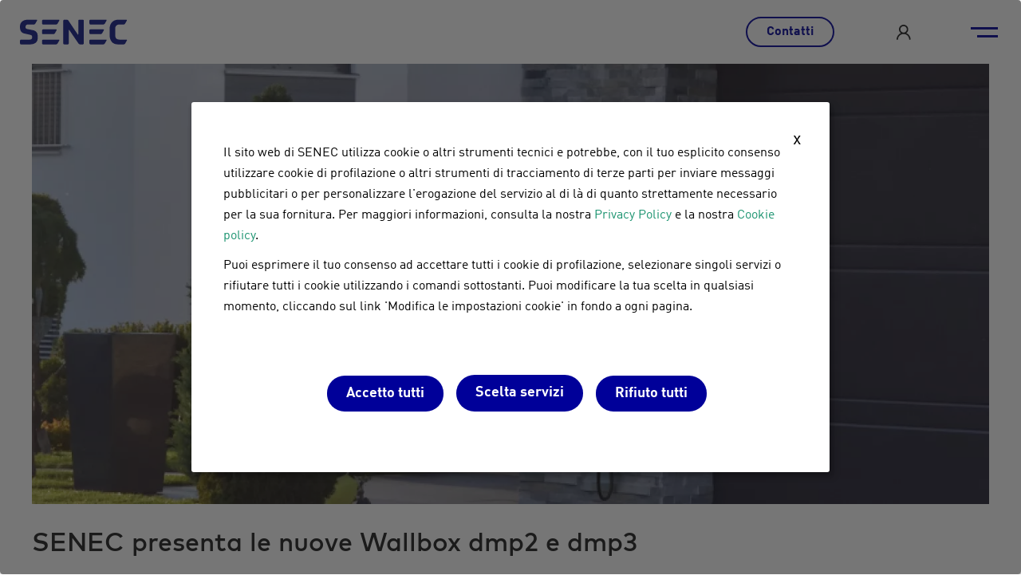

--- FILE ---
content_type: text/html; charset=UTF-8
request_url: https://senec.com/it/ricarica-domestica-auto-elettrica
body_size: 24506
content:
<!DOCTYPE html>
<html lang="it-IT" dir="ltr" prefix="og: https://ogp.me/ns#">
  <head>
    <meta charset="utf-8" />
<script>'use strict'; (function() {var abjs = {"tests":[{"name":"t_9","conditions":["return window.location.pathname === '\/de\/feedback\/vielen-dank' && \/rating=(4|5)\/.test(window.location.search);"],"experiences":[{"name":"e_9","fraction":"0.5","script":"window.location.replace('https:\/\/senec.com\/de\/feedback\/google');\r\ndocument.write(\"<style>html { display:none !important; }<\/style>\");"},{"name":"e_10","fraction":"0.5","script":"window.location.replace('https:\/\/senec.com\/de\/feedback\/trustpilot');\r\ndocument.write(\"<style>html { display:none !important; }<\/style>\");"}]},{"name":"t_3","conditions":["return \/^\\\/de\\\/kontakt$\/i.test(window.location.pathname);"],"experiences":[{"name":"e_3","fraction":"1","script":"window.location.replace('\/de\/kontakt-a' + window.location.search);\r\ndocument.write(\"<style>html { display:none !important; }<\/style>\");"},{"name":"e_6","fraction":"0","script":"window.location.replace('\/de\/kontakt-b' + window.location.search);\r\ndocument.write(\"<style>html { display:none !important; }<\/style>\");"}]}],"cookiePrefix":"abjs_","cookieDomain":"","cookieLifetime":30,"cookieSecure":""};
/**
 * @file
 * Adds common javascript functionality.
 *
 * Note that this file does not stand alone, and is included as an inline
 * script along with the dynamic tests, experiences, and conditions.
 */

// Cookie functions for getting and setting abjs cookies.
var abCookies = {
  getCookie: function (sKey) {
    'use strict';
    if (!sKey) {
      return null;
    }
    var abKey = abjs.cookiePrefix + sKey;
    return decodeURIComponent(document.cookie.replace(new RegExp('(?:(?:^|.*;)\\s*' + encodeURIComponent(abKey).replace(/[\-\.\+\*]/g, '\\$&') + '\\s*\\=\\s*([^;]*).*$)|^.*$'), '$1')) || null;
  },
  setCookie: function (sKey, sValue) {
    'use strict';
    var abKey = abjs.cookiePrefix + sKey;
    document.cookie = encodeURIComponent(abKey) + '=' + encodeURIComponent(sValue) + '; max-age=' + abjs.cookieLifetime * 24 * 60 * 60 + abjs.cookieDomain + '; path=/' + abjs.cookieSecure;
    return true;
  }
};

var i;
var j;
var fracArray;

// Convert condition and experience function strings into real functions,
// and convert experience fraction strings into numbers.
for (i = 0; i < abjs.tests.length; i++) {
  for (j = 0; j < abjs.tests[i].conditions.length; j++) {
    abjs.tests[i].conditions[j] = new Function(abjs.tests[i].conditions[j] + '\r\n');
  }
  for (j = 0; j < abjs.tests[i].experiences.length; j++) {
    abjs.tests[i].experiences[j].script = new Function(abjs.tests[i].experiences[j].script + '\r\n');
    if (abjs.tests[i].experiences[j].fraction.match('/')) {
      fracArray = abjs.tests[i].experiences[j].fraction.split('/');
      abjs.tests[i].experiences[j].fraction = fracArray[0] / fracArray[1];
    }
    abjs.tests[i].experiences[j].fraction = isNaN(1 * abjs.tests[i].experiences[j].fraction) ? 0 : 1 * abjs.tests[i].experiences[j].fraction;
  }
}

// First, for each test, check if all conditions evaluate to true. If any
// condition evaluates to false, remove that test from the abjs.tests array.
for (i = 0; i < abjs.tests.length; i++) {
  for (j = 0; j < abjs.tests[i].conditions.length; j++) {
    if (!abjs.tests[i].conditions[j]()) {
      abjs.tests.splice(i, 1);
      i--;
      break;
    }
  }
}

// For each test that passses all conditions, determine the experience for this
// user.
for (i = 0; i < abjs.tests.length; i++) {
  // First, check if a cookie exists for this test by checking the cookie's name.
  // If so, the value of the cookie is the index of the experience that this
  // user should have.
  if (abCookies.getCookie(abjs.tests[i].name)) {
    for (j = 0; j < abjs.tests[i].experiences.length; j++) {
      if (abCookies.getCookie(abjs.tests[i].name) === abjs.tests[i].experiences[j].name) {
        abjs.tests[i].activeExperience = j;
        break;
      }
    }
  }
  // If a cookie does not yet exist for this test, generate a random number to
  // determine what experience this user should have by comparing the random
  // number to the fractions assigned for each experience. Set a cookie for
  // this test and experience.
  else {
    var randomNum = Math.random();
    var fractionSum = 0;
    for (j = 0; j < abjs.tests[i].experiences.length; j++) {
      if (randomNum >= fractionSum && randomNum < fractionSum + abjs.tests[i].experiences[j].fraction) {
        abCookies.setCookie(abjs.tests[i].name, abjs.tests[i].experiences[j].name);
        abjs.tests[i].activeExperience = j;
        break;
      }
      fractionSum += abjs.tests[i].experiences[j].fraction;
    }
  }
}

// Run all experience scripts for this user.
for (i = 0; i < abjs.tests.length; i++) {
  if (typeof abjs.tests[i].activeExperience !== 'undefined') {
    abjs.tests[i].experiences[abjs.tests[i].activeExperience].script();
  }
}
})();</script>
<meta name="description" content="SENEC presenta le nuove Wallbox dmp2 e dmp3, le nuove stazioni di ricarica domestica con funzionalità super smart!" />

<!-- be_ixf, sdk, gho-->
<meta name="be:sdk" content="php_sdk_1.5.12" />
<meta name="be:timer" content="37ms" />
<meta name="be:orig_url" content="https%3A%2F%2Fsenec.com%2Fit%2Fricarica-domestica-auto-elettrica" />
<meta name="be:norm_url" content="https%3A%2F%2Fsenec.com%2Fit%2Fricarica-domestica-auto-elettrica" />
<meta name="be:capsule_url" content="https%3A%2F%2Fixfd1-api.bc0a.com%2Fapi%2Fixf%2F1.0.0%2Fget_capsule%2Ff00000000317313%2F0561591793" />
<meta name="be:api_dt" content="+02:00y_2025;+02:00m_08;+02:00d_14;+02:00h_12;+02:00mh_27;p_epoch:1755167224148" />
<meta name="be:mod_dt" content="+02:00y_2025;+02:00m_08;+02:00d_14;+02:00h_12;+02:00mh_27;p_epoch:1755167224148" />
<meta name="be:diag" content="T9v7ge60c6DiAT46jChRfTDlifmf5u0LFfXnTLKJE1LkLWZ2IkJ6jZX65KIUDfGShlU2/6KByjDKrnqX3lCE+pxkFaMF01hp2h6oYpGTobZzPpibqOsTWC0QFCHd3Z+SGiCCBIpAqMpp7kJmmJdgdmYzc4cqcdNAgEzHQkC23iLSPpODpnLgW0Lb0GbpE2ONqV/sLCirGRb1b0zYyx9AVcMSstiilUTGMduhtj230pgCENcgxJrivWhCnj5t4tqTcaxlK+vPFR/qT/SaJe7OA/XHPto22ydOvBI+p3zrjaz9wQ7xg3twoKzlP4HfmyomB9pIIPMnpCVNUZXhzlWUfFir/5kopsCq3uUQclUHU8G90XzJgK5N4S3jRRdhjxCnuFcOTs+7Gdiu0N60TKS7GiwAhcUALLLKbQx//WUFloBXZMWNjnA3VckfRzkShHoeBKNtT4PeLi9SSXjwy4JbxfmaWsZtb7m9O0nSAA21I/y5J3J3aHt7adEdf/XDzP6HAzWtFzGtHnE+G4xTOLNr7DB0ihlH0ibl8/6FBH5+jkKIYUCcUxX3zXFcD+PB6a3FRm+nYp2sblWnK8ULG8j9V2DMkdWgXhwbdhLJobaB0GRsmQMEdTTp+EVMKAPJ68h3n0wWg/0LgJktU/CMUkKK3qGvzP2peoj2SlN19TsYWSdY7KrjsO1u3zrDhD/8BCsXBsx+szg59yU6K0PQQlwGigPAzVLsb7epm9VoKUM1jaiqyJOotHq8zcpJyZhPm6T9vfQf4KRd9ogtPizrDOabi6Fh18yNmNSLaQWBEjcd6AZSmLrI9rNObyHnqJ3zWIiO3Ki0T25eYU1fED31ZhUrv5kXdtaKggjM7R6jG9G0y5tBxzrKwAL60q8eJIJEUco/8gSNvlzv0kkO4z5o5mllCfts/arH66YbOU6WVcUbwCdkUwQ8c6OL8JibkigfhdEKBq5aO4Uikzp2GvE8zUbviZx+nHdJzA2rNvikEXkeA3YjkMyLsW2mHI6pVosa82OEndKz7ZFxGwesUtkQamwObquC4HSTJ8YtFHLZl5E4BI1Yg2W9fw5+SywUn0YjpEmSrPS0qvyHjlsAFtjQ3W3++rAUL/0zWMQQchMppXG+yom8k2HdgIwmsnFLW5ieGRj3pl8l6QfVgDimAz/0vW6cpIzBbnnVsarGoPv+I7RHkw0TNMWR/fNl8H3zLroj2xOAFG282BXnAxP8WxRUqIEFfH/5oFgxvxcgDKJSPg3TOXXGaF8FYFvvudRCTMWgWA7QyAOzvLfJlcUBocTv3QCgPUcvO8QRGUXPCUnpcmt6VVM8xJZGQWPryS6vslUZcVORt6bTUz1WPejHX0u48VT2gY2S/Gu0mFsy3T3P7FC/6021C4dBGp9KaSKVwAzwQgb0+0W8xqJa1E1x1VktCubeDqA4J9hj2HaAQ+9bXz4M1BtKDifqwHalqbyx+MWOUCSBAA2pQYJMZUeqNHrz0EG0QhfTEf074alRC/VeSD+twTDsEDxbp/[base64]/YgTFa1EIfz/sHmyafok11PWFmcjDbb5KmH8FtQppwB52WaHKHbSJVjSdvQyuQ7JfMy7mEGViIj+v+BEBUlrnXvUjznjxSrZ3Tw0ik4k0M/usE5RVMGUeKM6LepkLjxe8i6J/mUyMO39++6V/oyR3vJamF5S9XoKx+1+htLj+AXFUP9Y7CQ2tOjfv8MUYWKB/A+bF8spfQ0bKcI5T4P4CkM1i0I51tkN7klzzJNMSBpvvpFz2SayCO6pLDHPmXWqvsqO5tH5lI7FOGxH40Eoa5VSAjlPJIgEtVpoGkRYul1L/[base64]/aj4rby1PUFZFdgbnJ6xCYNjQZwQ6mrxNV8yx22MJLXqpbBb2I5oosz/aAza5NRm44L7nItnmHhnCErClyemYVqghdyVHUvSwFL4f7tTzw9pTy6hWW/S9gcvvXOMI01Gzx2qcRlhirz2PyqO4Tw2gWiFa5CqsgSV8dnhoZ0JqpKoQz2DpbMTLxsTPln1asQMCOmebEzjAlftOaPtDoPGwU1VeUAUXkYRi+DInvc1PDwkNU4ICrwcxg+IXspJWnArj3xPZ26/iZyO0oWcCqweuCV5K4mjc/CvkzaSl0u3Yi2f47Cg==" />
<meta name="be:messages" content="false" />
<style>
.be-ix-link-block .be-related-link-container {margin-bottom: 20px;margin-top: 20px;}
.be-ix-link-block .be-related-link-container .be-label {margin: 0;color: white;line-height: 1em;font-variant-numeric: lining-nums;}
.be-ix-link-block .be-related-link-container .be-list { display: inline-block; list-style: none;margin: 0; padding: 0;}
.be-ix-link-block .be-related-link-container .be-list .be-list-item {display: inline-block;margin-right: 20px;margin-bottom: 6px;}
.be-ix-link-block .be-related-link-container .be-list .be-list-item .be-related-link {text-decoration: underline;}
.be-ix-link-block .be-related-link-container .be-list .be-list-item .be-related-link:hover {text-decoration: none;}
.be-ix-link-block .be-related-link-container .be-list .be-list-item:last-child { margin-right: 0;}

@media (max-width: 767px) {
  .be-ix-link-block .be-related-link-container .be-label {width: 100%;margin-bottom: 10px;}
  .be-ix-link-block .be-related-link-container .be-list { display: block;width: 100%;}
  .be-ix-link-block .be-related-link-container .be-list .be-list-item {display: block;margin-right: 0;}
}
@media (min-width: 768px) {
  .be-ix-link-block .be-related-link-container {display: flex;align-items: baseline;justify-content: center;}
  .be-ix-link-block .be-related-link-container .be-label {display: inline-block;margin-right: 20px;flex-grow: 0;flex-shrink: 0;}
}
</style>

<meta name="abstract" content="Versatili, semplici e ultra-smart, le nuove stazioni di ricarica targate SENEC debuttano a EXPO Comfort." />
<meta name="keywords" content="Ricarica domestica auto elettrica" />
<link rel="canonical" href="https://senec.com/it/ricarica-domestica-auto-elettrica" />
<link rel="image_src" href="https://senec.com/sites/default/files/styles/original_extra_large/public/2022-07/immagini%20comunicato%20stampa%20sito%20web%20%286%29.png.webp?itok=bwN2Qcg4" />
<meta property="og:site_name" content="SENEC" />
<meta property="og:type" content="website" />
<meta property="og:url" content="https://senec.com/it/ricarica-domestica-auto-elettrica" />
<meta property="og:title" content="SENEC presenta le nuove Wallbox dmp2 e dmp3 | SENEC" />
<meta property="og:description" content="SENEC presenta le nuove Wallbox dmp2 e dmp3, le nuove stazioni di ricarica domestica con funzionalità super smart!" />
<meta property="og:image" content="https://senec.com/sites/default/files/styles/original_og/public/2022-07/immagini%20comunicato%20stampa%20sito%20web%20%286%29.png?h=a9575592&amp;itok=I_QQn_Qj" />
<meta property="og:image:width" content="768" />
<meta property="og:image:height" content="404" />
<meta name="twitter:card" content="summary_large_image" />
<meta name="twitter:title" content="SENEC presenta le nuove Wallbox dmp2 e dmp3 | SENEC" />
<meta name="twitter:site" content="@senec_gmbh" />
<meta name="twitter:description" content="Versatili, semplici e ultra-smart, le nuove stazioni di ricarica targate SENEC debuttano a EXPO Comfort." />
<meta name="twitter:site:id" content="4351397254" />
<meta name="twitter:creator" content="@senec_gmbh" />
<meta name="twitter:image" content="https://senec.com/sites/default/files/styles/original_extra_large/public/2022-07/immagini%20comunicato%20stampa%20sito%20web%20%286%29.png.webp?itok=bwN2Qcg4" />
<meta name="Generator" content="Drupal 10 (https://www.drupal.org)" />
<meta name="MobileOptimized" content="width" />
<meta name="HandheldFriendly" content="true" />
<meta name="viewport" content="width=device-width, initial-scale=1.0" />
<style>body { visibility: hidden; } .body-loaded { visibility: visible; }</style>
<link rel="icon" href="/themes/custom/granite/favicon.ico" type="image/vnd.microsoft.icon" />

    <title>SENEC presenta le nuove Wallbox dmp2 e dmp3 | SENEC</title>
    <script type="application/json" data-drupal-selector="drupal-settings-json">{"path":{"baseUrl":"\/","pathPrefix":"it\/","currentPath":"node\/1986","currentPathIsAdmin":false,"isFront":false,"currentLanguage":"it"},"pluralDelimiter":"\u0003","gtag":{"tagId":"","consentMode":true,"otherIds":[],"events":[],"additionalConfigInfo":[]},"suppressDeprecationErrors":true,"ajaxPageState":{"libraries":"[base64]","theme":"granite","theme_token":null},"ajaxTrustedUrl":[],"gtm":{"tagId":null,"settings":{"data_layer":"dataLayer","include_classes":false,"allowlist_classes":"google\nnonGooglePixels\nnonGoogleScripts\nnonGoogleIframes","blocklist_classes":"customScripts\ncustomPixels","include_environment":false,"environment_id":"","environment_token":""},"tagIds":["GTM-TRJC8T5"]},"clientside_validation_jquery":{"validate_all_ajax_forms":2,"force_validate_on_blur":false,"force_html5_validation":false,"messages":{"required":"Questo campo \u00e8 obbligatorio.","remote":"Please fix this field.","email":"Please enter a valid email address.","url":"Please enter a valid URL.","date":"Please enter a valid date.","dateISO":"Please enter a valid date (ISO).","number":"Please enter a valid number.","digits":"Please enter only digits.","equalTo":"Please enter the same value again.","maxlength":"Please enter no more than {0} characters.","minlength":"Please enter at least {0} characters.","rangelength":"Please enter a value between {0} and {1} characters long.","range":"Please enter a value between {0} and {1}.","max":"Please enter a value less than or equal to {0}.","min":"Please enter a value greater than or equal to {0}.","step":"Please enter a multiple of {0}."}},"klaroConfig":{"elementID":"klaro","storageMethod":"cookie","cookieName":"klaro","languages":["au","de","it"],"groupByPurpose":true,"cookieDomain":".senec.com","purposeOrder":["technical","functional","statistics","marketing"],"cookieExpiresAfterDays":30,"default":false,"mustConsent":false,"acceptAll":true,"hideDeclineAll":false,"disablePoweredBy":false,"htmlTexts":true,"translations":{"de":{"privacyPolicyUrl":"https:\/\/senec.com\/de\/unternehmen\/datenschutz","consentNotice":{"description":"Wir als SENEC GmbH verwenden Cookies und \u00e4hnliche Technologien, um den Besuch unserer Webseite sicher und komfortabel zu gestalten. Mit Ihrer Einwilligung nutzen wir diese zudem, um die Nutzung unserer Website zu analysieren, Ihnen zielgerichtet Werbung anzuzeigen und um Funktionen sozialer Netzwerke einzubinden. Teilweise setzen wir daf\u00fcr Dienste von Drittanbietern in Drittl\u00e4ndern (z.B. USA) ein, die kein mit der EU vergleichbares Datenschutzniveau aufweisen. Einzelheiten zu den eingesetzten Technologien, Informationen zur Datenweitergabe an Dritte sowie zur \u00dcbermittlung in Drittl\u00e4nder und zu den damit verbundenen Risiken finden Sie in unseren \u003Ca href=\u0027https:\/\/senec.com\/de\/unternehmen\/datenschutz\u0027 target=\u0027_blank\u0027 style=\u0027color: #2581C4;\u0027\u003EDatenschutzhinweisen\u003C\/a\u003E und in unseren Cookie-Hinweisen. Sie k\u00f6nnen \u003Ca href=\u0027#\u0027 class=\u0027cm-btn-accept-all-custom\u0027 style=\u0027background-color: transparent; color: #2581C4; padding-left: 0px;\u0027\u003Ehier\u003C\/a\u003E widerrufen."},"consentModal":{"description":"Hier k\u00f6nnen Sie die Dienste, die wir auf dieser Website nutzen m\u00f6chten, bewerten und anpassen. Sie haben das Sagen! Aktivieren oder deaktivieren Sie die Dienste, wie Sie es f\u00fcr richtig halten. Sie k\u00f6nnen Ihre Einwilligung jederzeit unter Cookie im Footer widerrufen."},"acceptSelected":"Ausgew\u00e4hlte akzeptieren","ok":"Einverstanden","cloudflare":{"description":"Schutz vor DDoS-Angriffen und performanceoptimierte globale Auslieferung von Inhalten"},"google-analytics":{"description":"Analyse des Nutzerverhaltens auf der Website"},"googleMaps":{"description":"Standort auf Google Map"},"google-ads":[],"youtube":[],"google-tag-manager":[],"google-recaptcha":{"description":"Service um Nutzern von Bots zu unterscheiden"},"purposes":{"statistics":{"title":"Statistik","description":"Wir verarbeiten Daten \u00fcber deine Interaktionen mit unserer Website, die es uns erlauben das Nutzungsverhalten zu verstehen. Wir analysieren diese Daten um die Website sowie unsere internen Prozesse zu verbessern."},"technical":{"title":"Technisch notwendig","description":"Diese Dienste stellen die Kernfunktionalit\u00e4ten dieser Website zu Verf\u00fcgung. Diese k\u00f6nnen Sie nicht deaktivieren, da die Webseite sonst nicht richtig funktionieren w\u00fcrde."},"marketing":{"title":"Marketing","description":"Wir verarbeiten Daten \u00fcber deine Interaktionen mit unserer Website, um dir f\u00fcr dich relevante Werbung anzuzeigen, den Erfolg von unseren Online-Kampagnen zu messen sowie um erfolgsbasierte Verg\u00fctungsmodelle mit unseren Werbepartnern umzusetzen."},"functional":{"title":"Funktional","description":"Der Einsatz dieser Tracking-Technologien ist unerl\u00e4sslich, um dir alle wesentlichen Funktionen unserer Website zur Verf\u00fcgung zu stellen."}}},"au":{"privacyPolicyUrl":"\/au\/privacy-policy","acceptAll":"Accept all","acceptSelected":"Accept selected","close":"Close","consentNotice":{"changeDescription":"There were changes since your last visit, please renew your consent.","description":"We use cookies and similar technologies to optimize and constantly improve the visit to our website. For this purpose, we use services of third-party providers that, among other things, transmit the data to third countries (e.g. USA) that do not have a level of data protection comparable to the EU. You can decline \u003Ca href=\u0027#\u0027 class=\u0027cm-btn-accept-all-custom\u0027 style=\u0027background-color: transparent; color: #2581C4; padding-left: 0px;\u0027\u003Ehere\u003C\/a\u003E.","learnMore":"Let me choose"},"consentModal":{"description":"Here you can rate and customize the services we want to use on this website. You have the say! Activate or deactivate the services as you see fit. You can revoke your consent at any time under Cookie in the footer.","title":"Services we would like to use"},"decline":"I decline","ok":"Agree","privacyPolicy":{"name":"privacy policy","text":"To learn more, please read our {privacyPolicy}."},"purposeItem":{"service":"service","services":"services"},"save":"Save","service":{"disableAll":{"description":"Use this switch to enable or disable all services.","title":"Enable or disable all services"},"optOut":{"description":"This services is loaded by default (but you can opt out)","title":"(opt-out)"},"purpose":"purpose","purposes":"purposes","required":{"description":"This services is always required","title":"(always required)"}},"cloudflare":{"description":"Protection against DDoS attacks and high performance content delivery network"},"google-analytics":{"description":"Tracking of user behavior on the website"},"googleMaps":{"description":"Location on Google Map"},"google-ads":[],"youtube":[],"google-tag-manager":[],"google-recaptcha":{"description":"Service to determine if User is a Bot or not"},"purposes":{"statistics":{"title":"Statistics","description":"These services help us to improve our website by collecting and reporting information about its use."},"technical":{"title":"Technically relevant","description":"These services are essential for the correct functioning of this website. You cannot disable them here as the service would not work correctly otherwise."},"marketing":{"title":"Marketing","description":"These services also enable us to obtain information about usage and to adapt and optimise our website to the requirements of our users."},"functional":{"title":"Functional","description":"These services also enable us to obtain information about usage and to adapt and optimise our website to the requirements of our users."}}},"en":{"privacyPolicyUrl":"\/en\/privacy-policy","acceptAll":"Accept all","acceptSelected":"Accept selected","close":"Close","consentNotice":{"changeDescription":"There were changes since your last visit, please renew your consent.","description":"We at SENEC GmbH use cookies and similar technologies to optimize and constantly improve the visit to our website. For this purpose, we use services of third-party providers that, among other things, transmit the data to third countries (e.g. USA) that do not have a level of data protection comparable to the EU. You can decline \u003Ca href=\u0027#\u0027 class=\u0027cm-btn-accept-all-custom\u0027 style=\u0027background-color: transparent; color: #2581C4; padding-left: 0px;\u0027\u003Ehere\u003C\/a\u003E.","learnMore":"Let me choose"},"consentModal":{"description":"Here you can rate and customize the services we want to use on this website. You have the say! Activate or deactivate the services as you see fit. You can revoke your consent at any time under Cookie in the footer.","title":"Services we would like to use"},"decline":"I decline","ok":"Agree","privacyPolicy":{"name":"privacy policy","text":"To learn more, please read our {privacyPolicy}."},"purposeItem":{"service":"service","services":"services"},"save":"Save","service":{"disableAll":{"description":"Use this switch to enable or disable all services.","title":"Enable or disable all services"},"optOut":{"description":"This services is loaded by default (but you can opt out)","title":"(opt-out)"},"purpose":"purpose","purposes":"purposes","required":{"description":"This services is always required","title":"(always required)"}},"cloudflare":{"description":"Protection against DDoS attacks and high performance content delivery network"},"google-analytics":{"description":"Tracking of user behavior on the website"},"googleMaps":{"description":"Location on Google Map"},"google-ads":[],"youtube":[],"google-tag-manager":[],"google-recaptcha":{"description":"Service to determine if User is a Bot or not"},"purposes":{"statistics":{"title":"Statistics","description":"These services help us to improve our website by collecting and reporting information about its use."},"technical":{"title":"Technically relevant","description":"These services are essential for the correct functioning of this website. You cannot disable them here as the service would not work correctly otherwise."},"marketing":{"title":"Marketing","description":"These services also enable us to obtain information about usage and to adapt and optimise our website to the requirements of our users."},"functional":{"title":"Functional","description":"These services also enable us to obtain information about usage and to adapt and optimise our website to the requirements of our users."}}},"it":{"privacyPolicyUrl":"\/it\/cookie-policy-italiano","acceptAll":"Accetta tutti","acceptSelected":"Accetta selezionati","close":"Chiudi","consentNotice":{"changeDescription":"Dalla tua ultima visita abbiamo modificato l\u0027elenco dei servizi di terze parti. Ti preghiamo di confermare le tue preferenze.","description":"\u003Cp\u003EIl sito web di SENEC utilizza cookie o altri strumenti tecnici e potrebbe, con il tuo esplicito consenso, utilizzare cookie di profilazione o altri strumenti di tracciamento di terze parti per inviare messaggi pubblicitari o per personalizzare l\u0027erogazione del servizio al di l\u00e0 di quanto strettamente necessario per la sua fornitura. Per maggiori informazioni, consulta la nostra \u003Ca href=\u0027\/it\/privacy-policy-italiano\u0027\u003EPrivacy Policy\u003C\/a\u003E e la nostra \u003Ca href=\u0027\/it\/cookie-policy-italiano\u0027\u003ECookie policy\u003C\/a\u003E.\u003C\/p\u003E\u003Cp\u003EPuoi esprimere il tuo consenso ad accettare tutti i cookie di profilazione, selezionare singoli servizi o rifiutare tutti i cookie utilizzando i comandi sottostanti. Puoi modificare la tua scelta in qualsiasi momento, cliccando sul link \u0027Modifica le impostazioni cookie\u0027 in fondo a ogni pagina.\u003C\/p\u003E","learnMore":"Scelta servizi"},"consentModal":{"description":"Tutti i cookie di profilazione e analoghi sono disattivati per impostazione predefinita. Puoi esprimere il consenso alla loro installazione cliccando sull\u0027interruttore corrispondente.","title":"Cookie e servizi"},"decline":"Rifiuto tutti","ok":"Accetto tutti","privacyPolicy":{"name":"privacy policy","text":"Per saperne di pi\u00f9 consulta la nostra \u003Ca href=\u0027\/it\/privacy-policy-italiano\u0027\u003EPrivacy Policy\u003C\/a\u003E e la nostra \u003Ca href=\u0027\/it\/cookie-policy-italiano\u0027\u003ECookie policy\u003C\/a\u003E."},"purposeItem":{"service":"servizio","services":"servizi"},"save":"Salva preferenze","service":{"disableAll":{"description":"Usa questi interruttori per accettare o rifiutare un servizio.","title":"Accetta o rifiuta tutti i servizi"},"purpose":"scopo","purposes":"scopi","required":{"description":"Questi servizi non sono disattivabili","title":"(sempre attivi)"}},"google-tag-manager":{"description":"Google Tag Manager ci aiuta a gestire e caricare codici e servizi di terze parti. Servizio fornito da Google Ireland Limited (Irlanda). Per saperne di pi\u00f9 consulta la \u003Ca href=\u0027https:\/\/policies.google.com\/privacy\u0027\u003EPrivacy Policy\u003C\/a\u003E."},"google-recaptcha":{"description":"Google ReCaptcha analizza la configurazione dell\u0027utente accertarsi che si tratti di una persona, e bloccare il traffico automatico dai bot. Servizio fornito da Google Ireland Limited (Irlanda). Per saperne di pi\u00f9 consulta la \u003Ca href=\u0027https:\/\/policies.google.com\/privacy\u0027\u003EPrivacy Policy\u003C\/a\u003E."},"cloudflare":{"description":"Cloudflare trasmette e analizza il traffico da e per il sito web, ottimizza la velocit\u00e0 del sito, classifica le minacce e blocca il traffico sospetto o fraudolento. Servizio fornito da Cloudflare, Inc. (Stati Uniti). Per saperne di pi\u00f9 consulta la \u003Ca href=\u0027https:\/\/www.cloudflare.com\/it-it\/privacypolicy\/\u0027\u003EPrivacy Policy\u003C\/a\u003E."},"googleMaps":{"description":"Google Maps mostra mappe geografiche interattive all\u0027utente. Servizio fornito da Google Ireland Limited (Irlanda). Per saperne di pi\u00f9 consulta la \u003Ca href=\u0027https:\/\/policies.google.com\/privacy\u0027\u003EPrivacy Policy\u003C\/a\u003E."},"google-analytics":{"description":"Google Analytics \u00e8 un servizio di analisi della navigazione web fornito da Google Ireland Limited (\u201cGoogle\u201d) che pu\u00f2 utilizzare anche il cookie pubblicitario di Google per ottenere informazioni aggregate sui visitatori (inclusi report aggregati su demografia e interessi). Google utilizza i Dati Personali raccolti allo scopo di tracciare ed esaminare l\u2019utilizzo del sito web, compilare report e condividerli con gli altri servizi sviluppati da Google. Google potrebbe utilizzare i Dati Personali per contestualizzare e personalizzare gli annunci del proprio network pubblicitario. Servizio fornito da Google Ireland Limited (Irlanda). Per saperne di pi\u00f9 consulta la \u003Ca href=\u0027https:\/\/policies.google.com\/privacy\u0027\u003EPrivacy Policy\u003C\/a\u003E."},"hubspot":{"description":"HubSpot raccoglie e analizza i dati di navigazione dei visitatori sul nostro sito e pu\u00f2 associarli ai dati utente inviati tramite i moduli di contatto sul sito. Servizio fornito da HubSpot Inc. con sede in USA. Per saperne di pi\u00f9 consulta la \u003Ca href=\u0027https:\/\/legal.hubspot.com\/privacy-policy\u0027\u003EPrivacy Policy\u003C\/a\u003E."},"facebook":{"description":"Facebook raccoglie e analizza i dati di navigazione dei visitatori sul nostro sito per elaborare report sulle performance delle inserzioni pubblicitarie e ottimizzarne la resa, anche tramite campagne di remarketing, e per fornirci informazioni aggregate sui nostri visitatori.\nServizio fornito da Facebook, USA. Per saperne di pi\u00f9 consulta la \u003Ca href=\u0027https:\/\/www.facebook.com\/about\/privacy\/\u0027\u003EPrivacy Policy\u003C\/a\u003E."},"bing-ads":{"description":"Bing Ads raccoglie e analizza i dati di navigazione dei visitatori sul nostro sito per elaborare report sulle performance delle inserzioni pubblicitarie e ottimizzarne la resa, anche tramite campagne di remarketing, e per fornirci informazioni aggregate sui nostri visitatori.\nServizio fornito da Microsoft Corporation (USA) e Microsoft Ireland Operations Limited (Irlanda).\nPer saperne di pi\u00f9 consulta la \u003Ca href=\u0027https:\/\/privacy.microsoft.com\/it-it\/privacystatement\u0027\u003EPrivacy Policy\u003C\/a\u003E."},"linkedin":{"description":"LinkedIn raccoglie e analizza i dati di navigazione dei visitatori sul nostro sito per elaborare report sulle performance delle inserzioni pubblicitarie e ottimizzarne la resa, anche tramite campagne di remarketing, e per fornirci informazioni aggregate sui nostri visitatori.\nServizio fornito da LinkedIn Ireland Unlimited Company. Per saperne di pi\u00f9 consulta la \u003Ca href=\u0027https:\/\/it.linkedin.com\/legal\/privacy-policy\u0027\u003EPrivacy Policy\u003C\/a\u003E."},"outbrain":{"description":"Outbrain raccoglie e analizza i dati di navigazione dei visitatori sul nostro sito per elaborare report sulle performance delle inserzioni pubblicitarie e ottimizzarne la resa, anche tramite campagne di remarketing, e per fornirci informazioni aggregate sui nostri visitatori.\nServizio fornito da Outbrain Inc. (USA). Per saperne di pi\u00f9 consulta la \u003Ca href=\u0027https:\/\/www.outbrain.com\/legal\/privacy\u0027\u003EPrivacy Policy\u003C\/a\u003E."},"adform":{"description":"AdForm raccoglie e analizza i dati di navigazione dei visitatori sul nostro sito per elaborare report sulle performance delle inserzioni pubblicitarie e ottimizzarne la resa, anche tramite campagne di remarketing, e per fornirci informazioni aggregate sui nostri visitatori.\nServizio fornito da AdForm A\/S (Danimarca). Per saperne di pi\u00f9 consulta la \u003Ca href=\u0027https:\/\/site.adform.com\/privacy-center\/platform-privacy\/product-and-services-privacy-policy\/\u0027\u003EPrivacy Policy\u003C\/a\u003E."},"hotjar":{"description":"HotJar raccoglie e analizza i dati di navigazione e altre informazioni sul dispositivo dell\u0027utente per elaborare report sull\u0027utilizzo del sito web da parte degli utenti (percorso di visita, tempo di utilizzo, click e interazioni, ecc...). Servizio fornito da Hotjar Ltd. (Malta). Per saperne di pi\u00f9 consulta la \u003Ca href=\u0027https:\/\/www.hotjar.com\/legal\/policies\/privacy\/\u0027\u003EPrivacy Policy\u003C\/a\u003E.\n"},"google-ads":{"description":"Google Ads raccoglie e analizza i dati di navigazione dei visitatori sul nostro sito per elaborare report sulle performance delle inserzioni pubblicitarie e ottimizzarne la resa, anche tramite campagne di remarketing, e per fornirci informazioni aggregate sui nostri visitatori.\nServizio fornito da Google Ireland Limited (Irlanda). Per saperne di pi\u00f9 consulta la \u003Ca href=\u0027https:\/\/policies.google.com\/privacy\u0027\u003EPrivacy Policy\u003C\/a\u003E."},"youtube":{"description":"YouTube mostra sul nostro sito video ospitati presso la propria piattaforma, e fornisce report pubblicitari.\nServizio fornito da Google Ireland Limited (Irlanda). Per saperne di pi\u00f9 consulta la \u003Ca href=\u0027https:\/\/policies.google.com\/privacy\u0027\u003EPrivacy Policy\u003C\/a\u003E."},"purposes":{"statistics":{"title":"Analytics","description":"Utilizziamo cookie di statistica per ottenere informazioni sulle abitudini di navigazione dei visitatori sul nostro sito web e per valutare le performance di contenuti e annunci (cookie di profilazione)."},"technical":{"title":"Cookie tecnici e assimilabili","description":"I cookie tecnici sono strettamente necessari al funzionamento del sito web, non raccolgono informazioni personali, e non  richiedono il consenso per l\u0027installazione."},"marketing":{"title":"Marketing e pubblicitari","description":"Utilizziamo cookie di marketing per ottenere informazioni sui visitatori del sito web, personalizzare i contenuti e gli annunci (anche su altri siti tramite il remarketing) e verificare le performance di contenuti e annunci (cookie di profilazione)."},"functional":{"title":"Funzionalit\u00e0 aggiuntive","description":"Utilizziamo questi cookie per integrare servizi di terze parti che offrono funzionalit\u00e0 aggiuntive ed arricchiscono l\u0027esperienza di navigazione degli utenti."}}}},"services":[{"name":"google-tag-manager","title":"Google Tag Manager","purposes":["technical"],"default":true,"onAccept":"window.dataLayer = window.dataLayer || []; for(let k of Object.keys(opts.consents)){if (opts.consents[k]){let eventName = \u0027klaro-\u0027+k+\u0027-accepted\u0027; dataLayer.push({\u0027event\u0027: eventName})}}","onInit":"window.dataLayer = window.dataLayer || []; window.gtag = function(){dataLayer.push(arguments)}; gtag(\u0027consent\u0027, \u0027default\u0027, {\u0027ad_storage\u0027: \u0027denied\u0027, \u0027analytics_storage\u0027: \u0027denied\u0027, \u0027ad_user_data\u0027: \u0027denied\u0027, \u0027ad_personalization\u0027: \u0027denied\u0027}); gtag(\u0027set\u0027, \u0027ads_data_redaction\u0027, true)"},{"name":"hubspot","title":"Hubspot","purposes":["marketing"],"default":false,"cookies":["\/^__hssc*$","\/^__hssrc*$","\/^__hstc*$","\/^hubspotutk*$"],"callback":"function(consentState, app) {window.dataLayer = window.dataLayer || []; dataLayer.push({\u0027event\u0027: \u0027loadgtm-\u0027+app.name});}"},{"name":"facebook","title":"Facebook","purposes":["marketing"],"default":false,"cookies":["\/^_fbp*$","\/^fr*$"],"callback":"function(consentState, app) {window.dataLayer = window.dataLayer || []; dataLayer.push({\u0027event\u0027: \u0027loadgtm-\u0027+app.name});}"},{"name":"bing-ads","title":"Bing Ads","purposes":["marketing"],"default":false,"cookies":["\/^_uetsid*$","\/^_uetvid*$","\/^MUID*$"],"callback":"function(consentState, app) {window.dataLayer = window.dataLayer || []; dataLayer.push({\u0027event\u0027: \u0027loadgtm-\u0027+app.name});}"},{"name":"linkedin","title":"LinkedIn","purposes":["marketing"],"default":false,"cookies":["\/^AnalyticsSyncHistory$","\/^bcookie*$","\/^bscookie*$","\/^lang*$","\/^lidc*$","\/^UserMatchHostory*$"],"callback":"function(consentState, app) {window.dataLayer = window.dataLayer || []; dataLayer.push({\u0027event\u0027: \u0027loadgtm-\u0027+app.name});}"},{"name":"outbrain","title":"Outbrain","purposes":["marketing"],"default":false,"cookies":["\/^outbrain_cid_fetch*$"],"callback":"function(consentState, app) {window.dataLayer = window.dataLayer || []; dataLayer.push({\u0027event\u0027: \u0027loadgtm-\u0027+app.name});}"},{"name":"adform","title":"adForm","purposes":["marketing"],"default":false,"callback":"function(consentState, app) {window.dataLayer = window.dataLayer || []; dataLayer.push({\u0027event\u0027: \u0027loadgtm-\u0027+app.name});}"},{"name":"hotjar","title":"hotjar","purposes":["marketing"],"default":false,"callback":"function(consentState, app) {window.dataLayer = window.dataLayer || []; dataLayer.push({\u0027event\u0027: \u0027loadgtm-\u0027+app.name});}"},{"name":"googleMaps","title":"Google Maps","purposes":["functional"],"contextualConsentOnly":false,"default":false,"cookies":["\/^NID*$\/","\/^ANID*$\/"],"callback":"function(consentState, app) {const event = new CustomEvent(\u0027onConsentChange\u0027, {detail: {name: app.name, status: consentState}}); window.dispatchEvent(event);}"},{"name":"google-analytics","title":"Google Analytics","purposes":["statistics"],"default":false,"cookies":["\/^_ga*$\/","\/^_gid*$\/"],"onAccept":"gtag(\u0027consent\u0027, \u0027update\u0027, { \u0027analytics_storage\u0027: \u0027granted\u0027, })","onDecline":"gtag(\u0027consent\u0027, \u0027update\u0027, { \u0027analytics_storage\u0027: \u0027denied\u0027 })","callback":"function(consentState, app) {window.dataLayer = window.dataLayer || []; dataLayer.push({\u0027event\u0027: \u0027loadgtm-\u0027+app.name});}"},{"name":"stackadapt","title":"Stackadapt","purposes":["marketing"],"default":false,"callback":"function(consentState, app) {window.dataLayer = window.dataLayer || []; dataLayer.push({\u0027event\u0027: \u0027loadgtm-\u0027+app.name});}"},{"name":"google-ads","title":"Google Ads","purposes":["marketing"],"default":false,"cookies":["\/^NID*$\/","\/^ANID*$\/"],"onAccept":"gtag(\u0027consent\u0027, \u0027update\u0027, { \u0027ad_storage\u0027: \u0027granted\u0027, \u0027ad_user_data\u0027: \u0027granted\u0027, \u0027ad_personalization\u0027: \u0027granted\u0027 })","onDecline":"gtag(\u0027consent\u0027, \u0027update\u0027, { \u0027ad_storage\u0027: \u0027denied\u0027, \u0027ad_user_data\u0027: \u0027denied\u0027, \u0027ad_personalization\u0027: \u0027denied\u0027 })","callback":"function(consentState, app) {window.dataLayer = window.dataLayer || []; dataLayer.push({\u0027event\u0027: \u0027loadgtm-\u0027+app.name});}"},{"name":"google-floodlight","title":"Google Floodlight","purposes":["marketing"],"default":false,"onAccept":"gtag(\u0027consent\u0027, \u0027update\u0027, { \u0027ad_storage\u0027: \u0027granted\u0027, \u0027ad_user_data\u0027: \u0027granted\u0027, \u0027ad_personalization\u0027: \u0027granted\u0027 })","onDecline":"gtag(\u0027consent\u0027, \u0027update\u0027, { \u0027ad_storage\u0027: \u0027denied\u0027, \u0027ad_user_data\u0027: \u0027denied\u0027, \u0027ad_personalization\u0027: \u0027denied\u0027 })","callback":"function(consentState, app) {window.dataLayer = window.dataLayer || []; dataLayer.push({\u0027event\u0027: \u0027loadgtm-\u0027+app.name});}"},{"name":"google-optimize","title":"Google Optimize","purposes":["marketing"],"default":false,"cookies":["\/^NID*$\/","\/^ANID*$\/"],"onAccept":"gtag(\u0027consent\u0027, \u0027update\u0027, { \u0027analytics_storage\u0027: \u0027granted\u0027, \u0027ad_storage\u0027: \u0027granted\u0027 })","onDecline":"gtag(\u0027consent\u0027, \u0027update\u0027, { \u0027analytics_storage\u0027: \u0027denied\u0027, \u0027ad_storage\u0027: \u0027denied\u0027 })","callback":"function(consentState, app) {window.dataLayer = window.dataLayer || []; dataLayer.push({\u0027event\u0027: \u0027loadgtm-\u0027+app.name});}"},{"name":"youtube","title":"YouTube","purposes":["marketing"],"default":false,"cookies":["\/^VISITOR_INFO1_LIVE*$\/","\/^YSC*$\/"],"contextualConsentOnly":false,"onAccept":"gtag(\u0027consent\u0027, \u0027update\u0027, { \u0027ad_storage\u0027: \u0027granted\u0027, \u0027ad_user_data\u0027: \u0027granted\u0027, \u0027ad_personalization\u0027: \u0027granted\u0027 })","onDecline":"gtag(\u0027consent\u0027, \u0027update\u0027, { \u0027ad_storage\u0027: \u0027denied\u0027, \u0027ad_user_data\u0027: \u0027denied\u0027, \u0027ad_personalization\u0027: \u0027denied\u0027 })"},{"name":"google-recaptcha","title":"Google reCaptcha","purposes":["technical"],"default":true,"required":true},{"name":"cloudflare","title":"Cloudflare CDN","purposes":["technical"],"default":true,"required":true}]},"app_block":{"average_price_ctg":"66,83"},"order":{"additional_consumption_price":"0,33"},"quicklink":{"admin_link_container_patterns":["#block-local-tasks-block a",".block-local-tasks-block a","#drupal-off-canvas a","#toolbar-administration a"],"ignore_admin_paths":true,"ignore_ajax_links":true,"ignore_file_ext":true,"total_request_limit":0,"concurrency_throttle_limit":0,"idle_wait_timeout":2000,"viewport_delay":0,"debug":false,"url_patterns_to_ignore":["user\/logout","#","\/admin","\/edit"]},"user":{"uid":0,"permissionsHash":"b10c74b6a31cecb0728cf91fe447a89603b5089ea8ed0d94a4fd0489ef4868a3"}}</script>
<script src="/sites/default/files/languages/it_uiwW8Mk78noqtQMymqJJ2mebksYZj4P787qVgd5G7V4.js?t95zew"></script>
<script src="/core/misc/drupalSettingsLoader.js?v=10.4.9"></script>
<script src="/core/misc/drupal.js?v=10.4.9"></script>
<script src="/core/misc/drupal.init.js?v=10.4.9"></script>
<script src="/modules/contrib/google_tag/js/gtag.js?t95zew"></script>
<script src="/modules/contrib/google_tag/js/gtm.js?t95zew"></script>
<script data-type="text/javascript" type="text/plain" data-name="google-tag-manager" data-src="/modules/custom/senec_com/js/ssst.js?t95zew"></script>

    <link rel="stylesheet" media="all" href="/sites/default/files/css/css_7DBajfs9Hry3pzADE9G2EM_31QeC5nK5rJ6rGNuYADM.css?delta=0&amp;language=it&amp;theme=granite&amp;include=eJxFyksOwyAMRdEN0bAk5MBrYgmMZRu12X076Gd4jy4kOK6CsaPlSho8JR1GwoHcbCn1mysq37n-PIj7g6UlJaM36umfd_vLtkTX3tlPtOSXB0beyZGeXOoUh0QZJHTA8rcNOi1e7e06iw" />
<link rel="stylesheet" media="all" href="/themes/custom/granite/dist/quartz.css?t95zew" />
<link rel="stylesheet" media="all" href="/sites/default/files/css/css_UMsl7WZH7Khiath84T_SVq87JXa4qb7521MvXNtszbA.css?delta=2&amp;language=it&amp;theme=granite&amp;include=eJxFyksOwyAMRdEN0bAk5MBrYgmMZRu12X076Gd4jy4kOK6CsaPlSho8JR1GwoHcbCn1mysq37n-PIj7g6UlJaM36umfd_vLtkTX3tlPtOSXB0beyZGeXOoUh0QZJHTA8rcNOi1e7e06iw" />

    <link rel="apple-touch-icon" sizes="180x180" href="/themes/custom/granite/src/favicon/apple-touch-icon.png">
    <link rel="icon" type="image/png" sizes="32x32" href="/themes/custom/granite/src/favicon/favicon-32x32.png">
    <link rel="icon" type="image/png" sizes="16x16" href="/themes/custom/granite/src/favicon/favicon-16x16.png">
    <link rel="manifest" href="/themes/custom/granite/src/favicon/site.webmanifest">
    <link rel="mask-icon" href="/themes/custom/granite/src/favicon/safari-pinned-tab.svg" color="#5bbad5">
    <meta name="msapplication-TileColor" content="#da532c">
    <meta name="theme-color" content="#ffffff">
    <link rel="preload" href="/themes/custom/granite/dist/assets/fonts/MarkPro.woff2" as="font" type="font/woff2" crossorigin="anonymous">
    <link rel="preload" href="/themes/custom/granite/dist/assets/fonts/MarkPro-Medium.woff2" as="font" type="font/woff2" crossorigin="anonymous">
    <link rel="preload" href="/themes/custom/granite/dist/assets/fonts/EnBWDINPro-Regular.woff2" as="font" type="font/woff2" crossorigin="anonymous">
    <link rel="preload" href="/themes/custom/granite/dist/assets/fonts/EnBWDINPro-Medium.woff2" as="font" type="font/woff2" crossorigin="anonymous">
    <link rel="preload" href="/themes/custom/granite/dist/assets/fonts/EnBWDINPro-Bold.woff2" as="font" type="font/woff2" crossorigin="anonymous">
    <link rel="preload" href="/themes/custom/granite/dist/assets/fonts/EnBWDINPro-Light.woff2" as="font" type="font/woff2" crossorigin="anonymous">
    <noscript><style>body{visibility:visible}</style></noscript>
  </head>
  <body class="node--press-release">
    <noscript><iframe src="https://www.googletagmanager.com/ns.html?id=GTM-TRJC8T5"
                  height="0" width="0" style="display:none;visibility:hidden"></iframe></noscript>
<noscript><iframe src="https://sts.senec.com/ns.html?id=GTM-K959V9WQ" height="0" width="0" style="display:none;visibility:hidden"></iframe></noscript>

        <a href="#main-content" class="skip-link visually-hidden focusable">
      Salta al contenuto principale
    </a>
      <div class="dialog-off-canvas-main-canvas" data-off-canvas-main-canvas>
    
<div class="page-wrapper relative text-theme-text xl:overflow-x-hidden">
    <div class="layout-container flex flex-col min-h-screen justify-between">

      <header class="flex items-center bg-white justify-between px-6 2xl:px-20 h-20 2xl:relative z-40">
          <a href="/it" aria-label="Go to homepage" rel="home" class="branding-link hidden lg:block">
                      <img src="/sites/default/files/logo/logo-reszie_0.svg" alt="" class="h-20" width="138" height="80">
                  </a>

        <a href="/it" aria-label="Go to homepage" rel="home" class="branding-link lg:hidden">
                      <img src="/sites/default/files/logo/logo-reszie_0.svg" alt="" class="h-20" width="100" height="80">
                  </a>
      
  <nav class="contents" aria-label="Navigazione principale">

    <div class="hidden 3xl:block" aria-label="Our Offerings and Topics">
              

<div  id="block-mainnavigationitgranite">
      
<qz-mega-menu expand-a11y-label="View submenu">
                <ul slot="menu">
                                                      <li>
                <qz-button menu aria-expanded="false" aria-haspopup="true" aria-controls="subnav-impianti-fv-residenziali">
                  Impianti FV residenziali
                </qz-button>

                <div id="subnav-impianti-fv-residenziali" class="mega-menu-child flex">
                  <div class="mega-menu-child-content container container-default md:pl-25 xl:pl-10 m-auto">
                                          <span class="h3 mb-7.5">Soluzioni energetiche per la tua casa</span>
                    
                                          <div class="mb-20 max-w-2xl">
                        Sistemi di accumulo, moduli fotovoltaici, stazioni di ricarica elettrica, servizi di fornitura energetica e molto altro ancora.
                      </div>
                    
                            
          <ul class="flex flex-wrap -mx-5">
                  <li class="lg:w-1/3 mb-20 px-5">
            <a href="/it/impianti-fotovoltaici-residenziali" aria-label="Impianti FV residenziali" class="flex pb-5">
              <div class="w-8 mt-2.5 flex-shrink-0">
                                  <img src="/sites/default/files/2024-07/Senec_Piktogramm_RGB_Presse.svg" width="48" height="48" alt="" loading=lazy>
                              </div>
              <div class="px-6">
                <span class="mega-menu-decoration-line block w-14 h-1.25 bg-theme-focus rounded-3xl mb-2"></span>
                <div class="text-xl mb-3">Impianti FV residenziali</div>
                Tutto ciò che devi sapere sui sistemi fotovoltaici residenziali.
              </div>
            </a>
          </li>
                  <li class="lg:w-1/3 mb-20 px-5">
            <a href="/it/prodotti-e-servizi/senec-home" aria-label="Sistema accumulo fotovoltaico" class="flex pb-5">
              <div class="w-8 mt-2.5 flex-shrink-0">
                                  <img src="/sites/default/files/2022-11/Senec_Piktogramm_RGB_SenecHome.svg" width="48" height="48" alt="" loading=lazy>
                              </div>
              <div class="px-6">
                <span class="mega-menu-decoration-line block w-14 h-1.25 bg-theme-focus rounded-3xl mb-2"></span>
                <div class="text-xl mb-3">Sistema accumulo fotovoltaico</div>
                Il sistema intelligente di accumulo che ti permette di utilizzare in qualsiasi momento la tua energia elettrica.
              </div>
            </a>
          </li>
                  <li class="lg:w-1/3 mb-20 px-5">
            <a href="/it/prodotti-e-servizi/senec-wallbox" aria-label="Ricarica domestica auto elettrica" class="flex pb-5">
              <div class="w-8 mt-2.5 flex-shrink-0">
                                  <img src="/sites/default/files/2022-11/Senec_Piktogramm_RGB_SenecWallCharger.svg" width="48" height="48" alt="" loading=lazy>
                              </div>
              <div class="px-6">
                <span class="mega-menu-decoration-line block w-14 h-1.25 bg-theme-focus rounded-3xl mb-2"></span>
                <div class="text-xl mb-3">Ricarica domestica auto elettrica</div>
                La stazione di ricarica domestica per i veicoli elettrici.
              </div>
            </a>
          </li>
                  <li class="lg:w-1/3 mb-20 px-5">
            <a href="/it/prodotti-e-servizi/senec-solar" aria-label="Pannelli fotovoltaici " class="flex pb-5">
              <div class="w-8 mt-2.5 flex-shrink-0">
                                  <img src="/sites/default/files/2022-11/Senec_Piktogramm_RGB_SenecSolar.svg" width="48" height="48" alt="" loading=lazy>
                              </div>
              <div class="px-6">
                <span class="mega-menu-decoration-line block w-14 h-1.25 bg-theme-focus rounded-3xl mb-2"></span>
                <div class="text-xl mb-3">Pannelli fotovoltaici </div>
                Gli innovativi moduli fotovoltaici offrono le massime prestazioni in termini di resa energetica.
              </div>
            </a>
          </li>
                  <li class="lg:w-1/3 mb-20 px-5">
            <a href="https://senec.com/it/prodotti-e-servizi/fornitura-energia-green" aria-label="Fornitura energetica green" class="flex pb-5">
              <div class="w-8 mt-2.5 flex-shrink-0">
                                  <img src="/sites/default/files/2024-10/Senec_Piktogramm_RGB_SenecCloud.svg" width="48" height="48" alt="" loading=lazy>
                              </div>
              <div class="px-6">
                <span class="mega-menu-decoration-line block w-14 h-1.25 bg-theme-focus rounded-3xl mb-2"></span>
                <div class="text-xl mb-3">Fornitura energetica green</div>
                Pacchetti di energia pulita a prezzo fisso e onnicomprensivo
              </div>
            </a>
          </li>
                  <li class="lg:w-1/3 mb-20 px-5">
            <a href="/it/senec-easy-solar" aria-label="Fotovoltaico da balcone plug&amp;play" class="flex pb-5">
              <div class="w-8 mt-2.5 flex-shrink-0">
                                  <img src="/sites/default/files/2025-09/icone%20sito%20drupal%20%285%29.svg" width="48" height="48" alt="" loading=lazy>
                              </div>
              <div class="px-6">
                <span class="mega-menu-decoration-line block w-14 h-1.25 bg-theme-focus rounded-3xl mb-2"></span>
                <div class="text-xl mb-3">Fotovoltaico da balcone plug&amp;play</div>
                Il kit mini-fotovoltaico che si installa in modo semplice e veloce anche su balconi e piccoli spazi. 
              </div>
            </a>
          </li>
              </ul>
      
                  </div>
                </div>
              </li>
                                                                            <li>
                <qz-button menu aria-expanded="false" aria-haspopup="true" aria-controls="subnav-impianti-fv-industriali">
                  Impianti FV industriali
                </qz-button>

                <div id="subnav-impianti-fv-industriali" class="mega-menu-child flex">
                  <div class="mega-menu-child-content container container-default md:pl-25 xl:pl-10 m-auto">
                                          <span class="h3 mb-7.5">Soluzioni energetiche per la tua azienda</span>
                    
                                          <div class="mb-20 max-w-2xl">
                        PPA, CER, Noleggio Operativo, impianto fotovoltaico di proprietà: scopri le soluzioni a disposizione delle aziende che desiderano optare per il fotovoltaico.
                      </div>
                    
                            
          <ul class="flex flex-wrap -mx-5">
                  <li class="lg:w-1/3 mb-20 px-5">
            <a href="/it/impianti-fotovoltaici-industriali" aria-label="Impianti FV industriali" class="flex pb-5">
              <div class="w-8 mt-2.5 flex-shrink-0">
                                  <img src="/sites/default/files/2024-07/Senec_Piktogramm_RGB_Presse_0.svg" width="48" height="48" alt="" loading=lazy>
                              </div>
              <div class="px-6">
                <span class="mega-menu-decoration-line block w-14 h-1.25 bg-theme-focus rounded-3xl mb-2"></span>
                <div class="text-xl mb-3">Impianti FV industriali</div>
                Tutto ciò che devi sapere sui sistemi fotovoltaici industriali.
              </div>
            </a>
          </li>
                  <li class="lg:w-1/3 mb-20 px-5">
            <a href="/it/impianti-fv-industriali/cer" aria-label="Comunità Energetiche Rinnovabili" class="flex pb-5">
              <div class="w-8 mt-2.5 flex-shrink-0">
                                  <img src="/sites/default/files/2023-05/Senec_Piktogramm_RGB_Karriere.svg" width="48" height="48" alt="" loading=lazy>
                              </div>
              <div class="px-6">
                <span class="mega-menu-decoration-line block w-14 h-1.25 bg-theme-focus rounded-3xl mb-2"></span>
                <div class="text-xl mb-3">Comunità Energetiche Rinnovabili</div>
                Le CER sono le soluzioni a disposizione di aziende e famiglie, per contrastare l’aumento delle bollette elettriche.
              </div>
            </a>
          </li>
                  <li class="lg:w-1/3 mb-20 px-5">
            <a href="/it/impianti-fv-industriali/ppa" aria-label="Power Purchase Agreement" class="flex pb-5">
              <div class="w-8 mt-2.5 flex-shrink-0">
                                  <img src="/sites/default/files/2023-05/Senec_Piktogramm_RGB_Geba%CC%88ude.svg" width="48" height="48" alt="" loading=lazy>
                              </div>
              <div class="px-6">
                <span class="mega-menu-decoration-line block w-14 h-1.25 bg-theme-focus rounded-3xl mb-2"></span>
                <div class="text-xl mb-3">Power Purchase Agreement</div>
                I PPA sono accordi di fornitura di energia che vengono sottoscritti tra un consumatore ed un produttore di energia.
              </div>
            </a>
          </li>
                  <li class="lg:w-1/3 mb-20 px-5">
            <a href="/it/impianti-fv-industriali/fotovoltaico-di-proprieta" aria-label="Fotovoltaico di proprietà" class="flex pb-5">
              <div class="w-8 mt-2.5 flex-shrink-0">
                                  <img src="/sites/default/files/2023-05/Senec_Piktogramm_RGB_SenecSolar.svg" width="48" height="48" alt="" loading=lazy>
                              </div>
              <div class="px-6">
                <span class="mega-menu-decoration-line block w-14 h-1.25 bg-theme-focus rounded-3xl mb-2"></span>
                <div class="text-xl mb-3">Fotovoltaico di proprietà</div>
                Scegli un impianto fotovoltaico per la tua azienda ed affidati agli esperti del settore per la realizzazione dell&#039;impianto.
              </div>
            </a>
          </li>
                  <li class="lg:w-1/3 mb-20 px-5">
            <a href="/it/impianti-fv-industriali/noleggio-operativo-fotovoltaico" aria-label="Noleggio Operativo Fotovoltaico" class="flex pb-5">
              <div class="w-8 mt-2.5 flex-shrink-0">
                                  <img src="/sites/default/files/2024-07/Immagini%20per%20blog%20%281%29.svg" width="48" height="48" alt="" loading=lazy>
                              </div>
              <div class="px-6">
                <span class="mega-menu-decoration-line block w-14 h-1.25 bg-theme-focus rounded-3xl mb-2"></span>
                <div class="text-xl mb-3">Noleggio Operativo Fotovoltaico</div>
                La formula del noleggio operativo ti permette di accedere a tutti i vantaggi dell&#039;energia solare senza affrontare onerosi investimenti iniziali
              </div>
            </a>
          </li>
                  <li class="lg:w-1/3 mb-20 px-5">
            <a href="/it/impianti-fv-industriali/perche-senec" aria-label="Perché SENEC" class="flex pb-5">
              <div class="w-8 mt-2.5 flex-shrink-0">
                                  <img src="/sites/default/files/2023-05/Senec_Piktogramm_RGB_Handschlag.svg" width="48" height="48" alt="" loading=lazy>
                              </div>
              <div class="px-6">
                <span class="mega-menu-decoration-line block w-14 h-1.25 bg-theme-focus rounded-3xl mb-2"></span>
                <div class="text-xl mb-3">Perché SENEC</div>
                Scopri perché scegliere il fotovoltaico industriale ed affidarti alle competenze di Efficienza Facile.
              </div>
            </a>
          </li>
                  <li class="lg:w-1/3 mb-20 px-5">
            <a href="https://senec.com/it/tecnologia-avanzata-impianti-fotovoltaici-industriali" aria-label="Tecnologia per impianti FV industriali " class="flex pb-5">
              <div class="w-8 mt-2.5 flex-shrink-0">
                                  <img src="/sites/default/files/2025-04/Immagini%20per%20blog%20%2841%29.svg" width="48" height="48" alt="" loading=lazy>
                              </div>
              <div class="px-6">
                <span class="mega-menu-decoration-line block w-14 h-1.25 bg-theme-focus rounded-3xl mb-2"></span>
                <div class="text-xl mb-3">Tecnologia per impianti FV industriali </div>
                L&#039;offerta completa a 360° per massimizzare l&#039;autoconsumo di energia solare in azienda
              </div>
            </a>
          </li>
                  <li class="lg:w-1/3 mb-20 px-5">
            <a href="/it/impianti-fv-industriali/referenze-ci" aria-label="Referenze SENEC C&amp;I" class="flex pb-5">
              <div class="w-8 mt-2.5 flex-shrink-0">
                                  <img src="/sites/default/files/2025-04/Immagini%20per%20blog%20%2842%29.svg" width="48" height="48" alt="" loading=lazy>
                              </div>
              <div class="px-6">
                <span class="mega-menu-decoration-line block w-14 h-1.25 bg-theme-focus rounded-3xl mb-2"></span>
                <div class="text-xl mb-3">Referenze SENEC C&amp;I</div>
                I progetti per il fotovoltaico aziendale SENEC e i risultati di risparmio raggiunti
              </div>
            </a>
          </li>
              </ul>
      
                  </div>
                </div>
              </li>
                                                                            <li>
                <qz-button menu aria-expanded="false" aria-haspopup="true" aria-controls="subnav-chi-siamo">
                  Chi siamo
                </qz-button>

                <div id="subnav-chi-siamo" class="mega-menu-child flex">
                  <div class="mega-menu-child-content container container-default md:pl-25 xl:pl-10 m-auto">
                                          <span class="h3 mb-7.5">Perché scegliere SENEC</span>
                    
                                          <div class="mb-20 max-w-2xl">
                        Siamo nati con il sogno di rendere le persone autonome nella gestione dell’energia e protagonisti in prima persona di un futuro energetico più consapevole, sostenibile e libero.
                      </div>
                    
                            
          <ul class="flex flex-wrap -mx-5">
                  <li class="lg:w-1/3 mb-20 px-5">
            <a href="/it/chi-siamo/azienda" aria-label="L’azienda" class="flex pb-5">
              <div class="w-8 mt-2.5 flex-shrink-0">
                                  <img src="/sites/default/files/2022-11/Senec_Piktogramm_RGB_Geba%CC%88ude.svg" width="48" height="48" alt="" loading=lazy>
                              </div>
              <div class="px-6">
                <span class="mega-menu-decoration-line block w-14 h-1.25 bg-theme-focus rounded-3xl mb-2"></span>
                <div class="text-xl mb-3">L’azienda</div>
                Con le nostre soluzioni incentrate sull&#039;accumulo, offriamo alle persone la libertà di produrre, utilizzare e condividere la propria energia sostenibile.
              </div>
            </a>
          </li>
                  <li class="lg:w-1/3 mb-20 px-5">
            <a href="/it/chi-siamo/impegno-di-senec" aria-label="L’impegno di SENEC" class="flex pb-5">
              <div class="w-8 mt-2.5 flex-shrink-0">
                                  <img src="/sites/default/files/2022-11/Senec_Piktogramm_RGB_Handschlag.svg" width="48" height="48" alt="" loading=lazy>
                              </div>
              <div class="px-6">
                <span class="mega-menu-decoration-line block w-14 h-1.25 bg-theme-focus rounded-3xl mb-2"></span>
                <div class="text-xl mb-3">L’impegno di SENEC</div>
                Non solo energia: sosteniamo iniziative in vari ambiti, tra cui lo sport e la ricerca, con il fine di portare avanti i valori della sostenibilità ambientale e sociale.
              </div>
            </a>
          </li>
                  <li class="lg:w-1/3 mb-20 px-5">
            <a href="/it/chi-siamo/dicono-di-noi" aria-label="Dicono di noi" class="flex pb-5">
              <div class="w-8 mt-2.5 flex-shrink-0">
                                  <img src="/sites/default/files/2022-11/Senec_Piktogramm_RGB_SenecBlog.svg" width="48" height="48" alt="" loading=lazy>
                              </div>
              <div class="px-6">
                <span class="mega-menu-decoration-line block w-14 h-1.25 bg-theme-focus rounded-3xl mb-2"></span>
                <div class="text-xl mb-3">Dicono di noi</div>
                Scopri cosa dicono di noi le oltre 100.000 persone che hanno già scelto di acquistare i prodotti SENEC.
              </div>
            </a>
          </li>
                  <li class="lg:w-1/3 mb-20 px-5">
            <a href="/it/chi-siamo/lavora-con-noi" aria-label="Lavora con noi" class="flex pb-5">
              <div class="w-8 mt-2.5 flex-shrink-0">
                                  <img src="/sites/default/files/2022-11/Senec_Piktogramm_RGB_Karriere.svg" width="48" height="48" alt="" loading=lazy>
                              </div>
              <div class="px-6">
                <span class="mega-menu-decoration-line block w-14 h-1.25 bg-theme-focus rounded-3xl mb-2"></span>
                <div class="text-xl mb-3">Lavora con noi</div>
                Ti piacerebbe contribuire allo sviluppo di un sistema energetico più sostenibile? Unisciti al team SENEC e guida la transizione energetica assieme a noi.
              </div>
            </a>
          </li>
              </ul>
      
                  </div>
                </div>
              </li>
                                                                            <li>
                <qz-button menu aria-expanded="false" aria-haspopup="true" aria-controls="subnav-area-partner">
                  Area Partner
                </qz-button>

                <div id="subnav-area-partner" class="mega-menu-child flex">
                  <div class="mega-menu-child-content container container-default md:pl-25 xl:pl-10 m-auto">
                                          <span class="h3 mb-7.5">Area dedicata</span>
                    
                                          <div class="mb-20 max-w-2xl">
                        SENEC dedica ai propri installatori partner un programma che offre numerosi vantaggi, dai prezzi riservati alle opportunità di vendita, fino al supporto marketing.
                      </div>
                    
                            
          <ul class="flex flex-wrap -mx-5">
                  <li class="lg:w-1/3 mb-20 px-5">
            <a href="/it/area-installatori/partner" aria-label="Installatori" class="flex pb-5">
              <div class="w-8 mt-2.5 flex-shrink-0">
                                  <img src="/sites/default/files/2022-11/Senec_Piktogramm_RGB_Handschlag_0.svg" width="48" height="48" alt="" loading=lazy>
                              </div>
              <div class="px-6">
                <span class="mega-menu-decoration-line block w-14 h-1.25 bg-theme-focus rounded-3xl mb-2"></span>
                <div class="text-xl mb-3">Installatori</div>
                Diventa installatore Partner SENEC per avere accesso ad un&#039; offerta a 360 gradi, tra cui formazione e consulenza.
              </div>
            </a>
          </li>
                  <li class="lg:w-1/3 mb-20 px-5">
            <a href="/it/area-partner/agentiprocacciatori" aria-label="Agenzie e Procacciatori" class="flex pb-5">
              <div class="w-8 mt-2.5 flex-shrink-0">
                                  <img src="/sites/default/files/2024-06/Senec_Piktogramm_RGB_Handschlag_1.svg" width="48" height="48" alt="" loading=lazy>
                              </div>
              <div class="px-6">
                <span class="mega-menu-decoration-line block w-14 h-1.25 bg-theme-focus rounded-3xl mb-2"></span>
                <div class="text-xl mb-3">Agenzie e Procacciatori</div>
                Amplia il tuo business promuovendo e vendendo prodotti e soluzioni SENEC.
              </div>
            </a>
          </li>
                  <li class="lg:w-1/3 mb-20 px-5">
            <a href="/it/area-installatori/senec-service-partner" aria-label="Service Partner" class="flex pb-5">
              <div class="w-8 mt-2.5 flex-shrink-0">
                                  <img src="/sites/default/files/2022-11/Senec_Piktogramm_RGB_Handschlag_1.svg" width="48" height="48" alt="" loading=lazy>
                              </div>
              <div class="px-6">
                <span class="mega-menu-decoration-line block w-14 h-1.25 bg-theme-focus rounded-3xl mb-2"></span>
                <div class="text-xl mb-3">Service Partner</div>
                Diventa installatore autorizzato ad effettuare la manutenzione dei sistemi di accumulo SENEC.
              </div>
            </a>
          </li>
                  <li class="lg:w-1/3 mb-20 px-5">
            <a href="https://senec.com/it/area-installatori/senec.academy" aria-label="SENEC.Academy" class="flex pb-5">
              <div class="w-8 mt-2.5 flex-shrink-0">
                                  <img src="/sites/default/files/2022-11/Senec_Piktogramm_RGB_SenecBlog_1.svg" width="48" height="48" alt="" loading=lazy>
                              </div>
              <div class="px-6">
                <span class="mega-menu-decoration-line block w-14 h-1.25 bg-theme-focus rounded-3xl mb-2"></span>
                <div class="text-xl mb-3">SENEC.Academy</div>
                Iscriviti a SENEC.Academy e segui i corsi di formazione SENEC quando e come vuoi!
              </div>
            </a>
          </li>
              </ul>
      
                  </div>
                </div>
              </li>
                                                                            <li>
                <qz-button menu aria-expanded="false" aria-haspopup="true" aria-controls="subnav-area-info">
                  Area info
                </qz-button>

                <div id="subnav-area-info" class="mega-menu-child flex">
                  <div class="mega-menu-child-content container container-default md:pl-25 xl:pl-10 m-auto">
                                          <span class="h3 mb-7.5">Informazioni</span>
                    
                                          <div class="mb-20 max-w-2xl">
                        Rimani aggiornato con le ultime news e i contenuti più interessanti sul fotovoltaico con accumulo.
                      </div>
                    
                            
          <ul class="flex flex-wrap -mx-5">
                  <li class="lg:w-1/3 mb-20 px-5">
            <a href="/it/info/news" aria-label="News" class="flex pb-5">
              <div class="w-8 mt-2.5 flex-shrink-0">
                                  <img src="/sites/default/files/2022-11/Senec_Piktogramm_RGB_Presse.svg" width="48" height="48" alt="" loading=lazy>
                              </div>
              <div class="px-6">
                <span class="mega-menu-decoration-line block w-14 h-1.25 bg-theme-focus rounded-3xl mb-2"></span>
                <div class="text-xl mb-3">News</div>
                Tutto quello che vuoi sapere su innovazione, sviluppo, i nostri progetti, partnership e tanto altro.
              </div>
            </a>
          </li>
                  <li class="lg:w-1/3 mb-20 px-5">
            <a href="/it/blog" aria-label="Blog" class="flex pb-5">
              <div class="w-8 mt-2.5 flex-shrink-0">
                                  <img src="/sites/default/files/2022-11/Senec_Piktogramm_RGB_SenecBlog_0.svg" width="48" height="48" alt="" loading=lazy>
                              </div>
              <div class="px-6">
                <span class="mega-menu-decoration-line block w-14 h-1.25 bg-theme-focus rounded-3xl mb-2"></span>
                <div class="text-xl mb-3">Blog</div>
                Tieniti aggiornato sullo sviluppo delle energie rinnovabili in Italia e nella nostra azienda.
              </div>
            </a>
          </li>
                  <li class="lg:w-1/3 mb-20 px-5">
            <a href="/it/pillole-di-energia" aria-label="Pillole di energia" class="flex pb-5">
              <div class="w-8 mt-2.5 flex-shrink-0">
                                  <img src="/sites/default/files/2022-11/Senec_Piktogramm_RGB_Buch.svg" width="48" height="48" alt="" loading=lazy>
                              </div>
              <div class="px-6">
                <span class="mega-menu-decoration-line block w-14 h-1.25 bg-theme-focus rounded-3xl mb-2"></span>
                <div class="text-xl mb-3">Pillole di energia</div>
                Scopri le informazioni più dettagliate sul fotovoltaico, sui sistemi di accumulo dell&#039;elettricità e sulla mobilità elettrica.
              </div>
            </a>
          </li>
                  <li class="lg:w-1/3 mb-20 px-5">
            <a href="/it/info/download" aria-label="Download" class="flex pb-5">
              <div class="w-8 mt-2.5 flex-shrink-0">
                                  <img src="/sites/default/files/2022-11/Senec_Piktogramm_RGB_Service.svg" width="48" height="48" alt="" loading=lazy>
                              </div>
              <div class="px-6">
                <span class="mega-menu-decoration-line block w-14 h-1.25 bg-theme-focus rounded-3xl mb-2"></span>
                <div class="text-xl mb-3">Download</div>
                Scarica subito cataloghi, brochure, immagini e schede tecniche su accumulo fotovoltaico, stazioni di ricarica elettrica e tanto altro.
              </div>
            </a>
          </li>
                  <li class="lg:w-1/3 mb-20 px-5">
            <a href="/it/info/istruzioni-lo-smaltimento-dei-componenti-fotovoltaici-senec" aria-label="Smaltimento componenti fotovoltaici" class="flex pb-5">
              <div class="w-8 mt-2.5 flex-shrink-0">
                                  <img src="/sites/default/files/2023-12/pngegg.svg" width="48" height="48" alt="" loading=lazy>
                              </div>
              <div class="px-6">
                <span class="mega-menu-decoration-line block w-14 h-1.25 bg-theme-focus rounded-3xl mb-2"></span>
                <div class="text-xl mb-3">Smaltimento componenti fotovoltaici</div>
                Segui la nostra guida passo dopo passo per lo smaltimento responsabile dei componenti degli impianti fotovoltaici SENEC. 
              </div>
            </a>
          </li>
                  <li class="lg:w-1/3 mb-20 px-5">
            <a href="/it/blog/incentivi-fotovoltaico" aria-label="Incentivi fotovoltaico 2026" class="flex pb-5">
              <div class="w-8 mt-2.5 flex-shrink-0">
                                  <img src="/sites/default/files/2024-07/post%20social%20media%20%286%29.svg" width="48" height="48" alt="" loading=lazy>
                              </div>
              <div class="px-6">
                <span class="mega-menu-decoration-line block w-14 h-1.25 bg-theme-focus rounded-3xl mb-2"></span>
                <div class="text-xl mb-3">Incentivi fotovoltaico 2026</div>
                Scopri i nuovi incentivi fotovoltaico 2025! Leggi la guida completa SENEC per privati e aziende e massimizza il tuo risparmio energetico.
              </div>
            </a>
          </li>
              </ul>
      
                  </div>
                </div>
              </li>
                                                                            <li>
                <qz-button menu aria-expanded="false" aria-haspopup="true" aria-controls="subnav-preventivo-online">
                  Preventivo online
                </qz-button>

                <div id="subnav-preventivo-online" class="mega-menu-child flex">
                  <div class="mega-menu-child-content container container-default md:pl-25 xl:pl-10 m-auto">
                    
                    
                            
          <ul class="flex flex-wrap -mx-5">
                  <li class="lg:w-1/3 mb-20 px-5">
            <a href="https://hubs.li/Q03bVh0G0" aria-label="Preventivo residenziale" class="flex pb-5">
              <div class="w-8 mt-2.5 flex-shrink-0">
                              </div>
              <div class="px-6">
                <span class="mega-menu-decoration-line block w-14 h-1.25 bg-theme-focus rounded-3xl mb-2"></span>
                <div class="text-xl mb-3">Preventivo residenziale</div>
                
              </div>
            </a>
          </li>
                  <li class="lg:w-1/3 mb-20 px-5">
            <a href="https://hubs.li/Q03bVg800" aria-label="Preventivo aziendale" class="flex pb-5">
              <div class="w-8 mt-2.5 flex-shrink-0">
                              </div>
              <div class="px-6">
                <span class="mega-menu-decoration-line block w-14 h-1.25 bg-theme-focus rounded-3xl mb-2"></span>
                <div class="text-xl mb-3">Preventivo aziendale</div>
                
              </div>
            </a>
          </li>
              </ul>
      
                  </div>
                </div>
              </li>
                                    </ul>
    
      
</qz-mega-menu>



  </div>


          </div>

    <div class="flex items-center" aria-label="Utility Links">
            <div class="px-6 items-center hidden md:block">
                  <div>
    
<div  id="block-buttonit">
      
  
            <qz-link
         region="header_utility_secondary"
        button="true"
        button-size="medium"
        outline="true"
        type="primary"
        href="/it/contatti"
      >
        Contatti
      </qz-link>
      


  </div>

  </div>

            </div>

            <div class="pl-10 pr-14 hidden md:block">
                
<div  id="block-useraccountmenuit">
      
          <ul class="flex items-center justify-center">
              <li class="flex items-center">
          <qz-link
             data-region="header_utility" region="header_utility"
            title="Menu del conto"
            href="https://mein-senec.de/auth/login"
          >
            <span class="p-3.5">
              <img src="/sites/default/files/2022-12/icon-user_fin.svg" width="18" height="18" alt="">
            </span>
          </qz-link>
        </li>
            </ul>
  


  </div>


            </div>

            <qz-overlay height="calc(100vh - 80px)" offset-top="80" class="hidden 3xl:block" aria-label="Company Information">
        <qz-icon-button slot="opener" ghost aria-haspopup="true" aria-controls="company-overlay">
          <qz-icon name="menu-closed" class="text-theme-brand"></qz-icon>
          <span slot="a11y">Open navigation</span>
        </qz-icon-button>
        <qz-icon-button slot="closer" ghost aria-controls="company-overlay">
          <qz-icon name="menu-open" class="text-theme-brand"></qz-icon>
          <span slot="a11y">Close navigation</span>
        </qz-icon-button>

        <div id="company-overlay" class="p-10 flex flex-wrap h-full items-center justify-center text-2xl">
          <div class="2xl:w-1/4">
                      <div>
    
<div  id="block-privacypolicyfooteritright-2">
      

<div class="mb-10">
  <div class="text-base opacity-24">Un&#039;azienda globale</div>
                <qz-menu variant="privacy-policy-it-right" >
          <ul>
              <li>
          <a href="https://senec.com/de" target="_blank" class="py-2.5 block">SENEC Germania</a>
                  </li>
            </ul>
    </qz-menu>
  
</div>


  </div>

<div  id="block-privacypolicyfooteritleft-2">
      

<div class="mb-10">
  <div class="text-base opacity-24">Informativa privacy</div>
                <qz-menu variant="privacy-policy-it" >
          <ul>
              <li>
          <a href="/it/cookie-policy-italiano" target="_blank" class="py-2.5 block" data-drupal-link-system-path="node/1446">Cookie policy</a>
                  </li>
              <li>
          <a href="/it/privacy-policy-italiano" target="_blank" class="py-2.5 block" data-drupal-link-system-path="node/1449">Privacy policy</a>
                  </li>
              <li>
          <a href="/it/dichiarazione-di-accessibilita-web" class="py-2.5 block" data-drupal-link-system-path="node/3236">Dichiarazione di accessibilità web</a>
                  </li>
              <li>
          <a href="/it/sistemi-di-segnalazione-delle-violazioni-whistleblowing" target="_blank" class="py-2.5 block" data-drupal-link-system-path="node/2876">Whistleblowing</a>
                  </li>
              <li>
          <a href="/it/termini-e-condizioni" target="_blank" class="py-2.5 block" data-drupal-link-system-path="node/1437">Disclaimer</a>
                  </li>
              <li>
          <a href="/it/autori" class="py-2.5 block" data-drupal-link-system-path="node/2810">Redazione</a>
                  </li>
              <li>
          <a href="/it/glossario-dellenergia-sostenibile-e-fotovoltaica" class="py-2.5 block" data-drupal-link-system-path="node/2846">Glossario</a>
                  </li>
            </ul>
    </qz-menu>
  
</div>


  </div>

  </div>

                </div>
        </div>
      </qz-overlay>

            <qz-drawer position="right" fixed class="block 3xl:hidden text-2xl overflow-hidden scroll-bar" variant="mobile-menu" aria-label="Navigazione principale">
                  <div>
    
<div  id="block-mainnavigationitgranite-2">
      

<div class="mb-6">
  <div class="text-base opacity-24 px-6">SENEC Italia</div>
                <qz-dropdown-menu variant="main-navigation-it-granite" orientation="vertical"  data-region="header_mobile">
          <ul>
                  <li>
            <span title="Sistemi di accumulo, moduli fotovoltaici, stazioni di ricarica elettrica, servizi di fornitura energetica e molto altro ancora." class="flex-grow cursor-pointer" tabindex="0">Impianti FV residenziali</span>

                                        <ul>
                  <li>
            <a href="/it/impianti-fotovoltaici-residenziali" title="Tutto ciò che devi sapere sui sistemi fotovoltaici residenziali." class="flex-grow cursor-pointer" tabindex="0" data-drupal-link-system-path="node/2921">Impianti FV residenziali</a>

                      </li>
                  <li>
            <a href="/it/prodotti-e-servizi/senec-home" title="Il sistema intelligente di accumulo che ti permette di utilizzare in qualsiasi momento la tua energia elettrica." class="flex-grow cursor-pointer" tabindex="0" data-drupal-link-system-path="node/2131">Sistema accumulo fotovoltaico</a>

                      </li>
                  <li>
            <a href="/it/prodotti-e-servizi/senec-wallbox" title="La stazione di ricarica domestica per i veicoli elettrici." class="flex-grow cursor-pointer" tabindex="0" data-drupal-link-system-path="node/2164">Ricarica domestica auto elettrica</a>

                      </li>
                  <li>
            <a href="/it/prodotti-e-servizi/senec-solar" title="Gli innovativi moduli fotovoltaici offrono le massime prestazioni in termini di resa energetica." class="flex-grow cursor-pointer" tabindex="0" data-drupal-link-system-path="node/2129">Pannelli fotovoltaici </a>

                      </li>
                  <li>
            <a href="https://senec.com/it/prodotti-e-servizi/fornitura-energia-green" title="Pacchetti di energia pulita a prezzo fisso e onnicomprensivo" class="flex-grow cursor-pointer" tabindex="0">Fornitura energetica green</a>

                      </li>
                  <li>
            <a href="/it/senec-easy-solar" title="Il kit mini-fotovoltaico che si installa in modo semplice e veloce anche su balconi e piccoli spazi. " class="flex-grow cursor-pointer" tabindex="0" data-drupal-link-system-path="node/3250">Fotovoltaico da balcone plug&amp;play</a>

                      </li>
              </ul>
      
                      </li>
                  <li>
            <span title="PPA, CER, Noleggio Operativo, impianto fotovoltaico di proprietà: scopri le soluzioni a disposizione delle aziende che desiderano optare per il fotovoltaico." class="flex-grow cursor-pointer" tabindex="0">Impianti FV industriali</span>

                                        <ul>
                  <li>
            <a href="/it/impianti-fotovoltaici-industriali" title="Tutto ciò che devi sapere sui sistemi fotovoltaici industriali." class="flex-grow cursor-pointer" tabindex="0" data-drupal-link-system-path="node/2930">Impianti FV industriali</a>

                      </li>
                  <li>
            <a href="/it/impianti-fv-industriali/cer" title="Le CER sono le soluzioni a disposizione di aziende e famiglie, per contrastare l’aumento delle bollette elettriche." class="flex-grow cursor-pointer" tabindex="0" data-drupal-link-system-path="node/2422">Comunità Energetiche Rinnovabili</a>

                      </li>
                  <li>
            <a href="/it/impianti-fv-industriali/ppa" title="I PPA sono accordi di fornitura di energia che vengono sottoscritti tra un consumatore ed un produttore di energia." class="flex-grow cursor-pointer" tabindex="0" data-drupal-link-system-path="node/2421">Power Purchase Agreement</a>

                      </li>
                  <li>
            <a href="/it/impianti-fv-industriali/fotovoltaico-di-proprieta" title="Scegli un impianto fotovoltaico per la tua azienda ed affidati agli esperti del settore per la realizzazione dell&#039;impianto." class="flex-grow cursor-pointer" tabindex="0" data-drupal-link-system-path="node/2423">Fotovoltaico di proprietà</a>

                      </li>
                  <li>
            <a href="/it/impianti-fv-industriali/noleggio-operativo-fotovoltaico" title="La formula del noleggio operativo ti permette di accedere a tutti i vantaggi dell&#039;energia solare senza affrontare onerosi investimenti iniziali" class="flex-grow cursor-pointer" tabindex="0" data-drupal-link-system-path="node/2960">Noleggio Operativo Fotovoltaico</a>

                      </li>
                  <li>
            <a href="/it/impianti-fv-industriali/perche-senec" title="Scopri perché scegliere il fotovoltaico industriale ed affidarti alle competenze di Efficienza Facile." class="flex-grow cursor-pointer" tabindex="0" data-drupal-link-system-path="node/2411">Perché SENEC</a>

                      </li>
                  <li>
            <a href="https://senec.com/it/tecnologia-avanzata-impianti-fotovoltaici-industriali" target="_self" title="L&#039;offerta completa a 360° per massimizzare l&#039;autoconsumo di energia solare in azienda" class="flex-grow cursor-pointer" tabindex="0">Tecnologia per impianti FV industriali </a>

                      </li>
                  <li>
            <a href="/it/impianti-fv-industriali/referenze-ci" title="I progetti per il fotovoltaico aziendale SENEC e i risultati di risparmio raggiunti" class="flex-grow cursor-pointer" tabindex="0" data-drupal-link-system-path="node/3165">Referenze SENEC C&amp;I</a>

                      </li>
              </ul>
      
                      </li>
                  <li>
            <span title="Siamo nati con il sogno di rendere le persone autonome nella gestione dell’energia e protagonisti in prima persona di un futuro energetico più consapevole, sostenibile e libero." class="flex-grow cursor-pointer" tabindex="0">Chi siamo</span>

                                        <ul>
                  <li>
            <a href="/it/chi-siamo/azienda" title="Con le nostre soluzioni incentrate sull&#039;accumulo, offriamo alle persone la libertà di produrre, utilizzare e condividere la propria energia sostenibile." class="flex-grow cursor-pointer" tabindex="0" data-drupal-link-system-path="node/2140">L’azienda</a>

                      </li>
                  <li>
            <a href="/it/chi-siamo/impegno-di-senec" title="Non solo energia: sosteniamo iniziative in vari ambiti, tra cui lo sport e la ricerca, con il fine di portare avanti i valori della sostenibilità ambientale e sociale." class="flex-grow cursor-pointer" tabindex="0" data-drupal-link-system-path="node/2133">L’impegno di SENEC</a>

                      </li>
                  <li>
            <a href="/it/chi-siamo/dicono-di-noi" title="Scopri cosa dicono di noi le oltre 100.000 persone che hanno già scelto di acquistare i prodotti SENEC." class="flex-grow cursor-pointer" tabindex="0" data-drupal-link-system-path="node/2152">Dicono di noi</a>

                      </li>
                  <li>
            <a href="/it/chi-siamo/lavora-con-noi" title="Ti piacerebbe contribuire allo sviluppo di un sistema energetico più sostenibile? Unisciti al team SENEC e guida la transizione energetica assieme a noi." class="flex-grow cursor-pointer" tabindex="0" data-drupal-link-system-path="node/2142">Lavora con noi</a>

                      </li>
              </ul>
      
                      </li>
                  <li>
            <span title="SENEC dedica ai propri installatori partner un programma che offre numerosi vantaggi, dai prezzi riservati alle opportunità di vendita, fino al supporto marketing." class="flex-grow cursor-pointer" tabindex="0">Area Partner</span>

                                        <ul>
                  <li>
            <a href="/it/area-installatori/partner" title="Diventa installatore Partner SENEC per avere accesso ad un&#039; offerta a 360 gradi, tra cui formazione e consulenza." class="flex-grow cursor-pointer" tabindex="0" data-drupal-link-system-path="node/2153">Installatori</a>

                      </li>
                  <li>
            <a href="/it/area-partner/agentiprocacciatori" title="Amplia il tuo business promuovendo e vendendo prodotti e soluzioni SENEC." class="flex-grow cursor-pointer" tabindex="0" data-drupal-link-system-path="node/2891">Agenzie e Procacciatori</a>

                      </li>
                  <li>
            <a href="/it/area-installatori/senec-service-partner" title="Diventa installatore autorizzato ad effettuare la manutenzione dei sistemi di accumulo SENEC." class="flex-grow cursor-pointer" tabindex="0" data-drupal-link-system-path="node/2159">Service Partner</a>

                      </li>
                  <li>
            <a href="https://senec.com/it/area-installatori/senec.academy" title="Iscriviti a SENEC.Academy e segui i corsi di formazione SENEC quando e come vuoi!" class="flex-grow cursor-pointer" tabindex="0">SENEC.Academy</a>

                      </li>
              </ul>
      
                      </li>
                  <li>
            <span title="Rimani aggiornato con le ultime news e i contenuti più interessanti sul fotovoltaico con accumulo." class="flex-grow cursor-pointer" tabindex="0">Area info</span>

                                        <ul>
                  <li>
            <a href="/it/info/news" title="Tutto quello che vuoi sapere su innovazione, sviluppo, i nostri progetti, partnership e tanto altro." class="flex-grow cursor-pointer" tabindex="0" data-drupal-link-system-path="node/2144">News</a>

                      </li>
                  <li>
            <a href="/it/blog" title="Tieniti aggiornato sullo sviluppo delle energie rinnovabili in Italia e nella nostra azienda." class="flex-grow cursor-pointer" tabindex="0" data-drupal-link-system-path="node/2145">Blog</a>

                      </li>
                  <li>
            <a href="/it/pillole-di-energia" title="Scopri le informazioni più dettagliate sul fotovoltaico, sui sistemi di accumulo dell&#039;elettricità e sulla mobilità elettrica." class="flex-grow cursor-pointer" tabindex="0" data-drupal-link-system-path="node/2160">Pillole di energia</a>

                      </li>
                  <li>
            <a href="/it/info/download" title="Scarica subito cataloghi, brochure, immagini e schede tecniche su accumulo fotovoltaico, stazioni di ricarica elettrica e tanto altro." class="flex-grow cursor-pointer" tabindex="0" data-drupal-link-system-path="node/2147">Download</a>

                      </li>
                  <li>
            <a href="/it/info/istruzioni-lo-smaltimento-dei-componenti-fotovoltaici-senec" title="Segui la nostra guida passo dopo passo per lo smaltimento responsabile dei componenti degli impianti fotovoltaici SENEC. " class="flex-grow cursor-pointer" tabindex="0" data-drupal-link-system-path="node/2796">Smaltimento componenti fotovoltaici</a>

                      </li>
                  <li>
            <a href="/it/blog/incentivi-fotovoltaico" title="Scopri i nuovi incentivi fotovoltaico 2025! Leggi la guida completa SENEC per privati e aziende e massimizza il tuo risparmio energetico." class="flex-grow cursor-pointer" tabindex="0" data-drupal-link-system-path="node/2885">Incentivi fotovoltaico 2026</a>

                      </li>
              </ul>
      
                      </li>
                  <li>
            <span class="flex-grow cursor-pointer" tabindex="0">Preventivo online</span>

                                        <ul>
                  <li>
            <a href="https://hubs.li/Q03bVh0G0" class="flex-grow cursor-pointer" tabindex="0">Preventivo residenziale</a>

                      </li>
                  <li>
            <a href="https://hubs.li/Q03bVg800" class="flex-grow cursor-pointer" tabindex="0">Preventivo aziendale</a>

                      </li>
              </ul>
      
                      </li>
              </ul>
          </qz-dropdown-menu>
      
</div>


  </div>

<div  id="block-buttonit-2">
      

<div class="mb-6">
  <div class="text-base opacity-24 px-6">Contatti</div>
                <qz-dropdown-menu variant="button-it" orientation="vertical" >
          <ul>
                  <li>
            <a href="/it/contatti" class="flex-grow cursor-pointer" tabindex="0" data-drupal-link-system-path="node/3124">Contatti</a>

                      </li>
              </ul>
          </qz-dropdown-menu>
      
</div>


  </div>

<div  id="block-privacypolicyfooteritright-3">
      

<div class="mb-6">
  <div class="text-base opacity-24 px-6">Un&#039;azienda globale</div>
                <qz-dropdown-menu variant="privacy-policy-it-right" orientation="vertical" >
          <ul>
                  <li>
            <a href="https://senec.com/de" target="_blank" class="flex-grow cursor-pointer" tabindex="0">SENEC Germania</a>

                      </li>
              </ul>
          </qz-dropdown-menu>
      
</div>


  </div>

<div  id="block-privacypolicyfooteritleft-3">
      

<div class="mb-6">
  <div class="text-base opacity-24 px-6">Informativa privacy</div>
                <qz-dropdown-menu variant="privacy-policy-it" orientation="vertical" >
          <ul>
                  <li>
            <a href="/it/cookie-policy-italiano" target="_blank" class="flex-grow cursor-pointer" tabindex="0" data-drupal-link-system-path="node/1446">Cookie policy</a>

                      </li>
                  <li>
            <a href="/it/privacy-policy-italiano" target="_blank" class="flex-grow cursor-pointer" tabindex="0" data-drupal-link-system-path="node/1449">Privacy policy</a>

                      </li>
                  <li>
            <a href="/it/dichiarazione-di-accessibilita-web" class="flex-grow cursor-pointer" tabindex="0" data-drupal-link-system-path="node/3236">Dichiarazione di accessibilità web</a>

                      </li>
                  <li>
            <a href="/it/sistemi-di-segnalazione-delle-violazioni-whistleblowing" target="_blank" class="flex-grow cursor-pointer" tabindex="0" data-drupal-link-system-path="node/2876">Whistleblowing</a>

                      </li>
                  <li>
            <a href="/it/termini-e-condizioni" target="_blank" class="flex-grow cursor-pointer" tabindex="0" data-drupal-link-system-path="node/1437">Disclaimer</a>

                      </li>
                  <li>
            <a href="/it/autori" class="flex-grow cursor-pointer" tabindex="0" data-drupal-link-system-path="node/2810">Redazione</a>

                      </li>
                  <li>
            <a href="/it/glossario-dellenergia-sostenibile-e-fotovoltaica" class="flex-grow cursor-pointer" tabindex="0" data-drupal-link-system-path="node/2846">Glossario</a>

                      </li>
              </ul>
          </qz-dropdown-menu>
      
</div>


  </div>

<div  id="block-useraccountmenuit-2">
      

<div class="mb-6">
  <div class="text-base opacity-24 px-6">Area dedicata</div>
                <qz-dropdown-menu variant="account-it" orientation="vertical"  data-region="header_mobile">
          <ul>
                  <li>
            <a href="https://mein-senec.de/auth/login" class="flex-grow cursor-pointer" tabindex="0">Menu del conto</a>

                      </li>
              </ul>
          </qz-dropdown-menu>
      
</div>


  </div>

  </div>

            </qz-drawer>
    </div>
  </nav>
</header>

          <div>
    <div data-drupal-messages-fallback class="hidden"></div>

  </div>


        

        <main class="mb-auto">
      <a id="main-content" tabindex="-1"></a>
                  
              <div class="layout-content relative">
                                  <div>
    
<div id="block-content">
  
    
  
<article>
      <div class="banner-press-release">
      <qz-section width="full">
        


            <div><div>
  
      
    
          

<img loading="lazy" sizes="auto" width="1440" height="662" src="[data-uri]" alt="nuove wallbox" data-srcset="/sites/default/files/styles/banner_placeholder/public/2022-07/immagini%20comunicato%20stampa%20sito%20web%20%286%29.png.webp?itok=Rq8sXeIg 37w, /sites/default/files/styles/banner_blog_small/public/2022-07/immagini%20comunicato%20stampa%20sito%20web%20%286%29.png.webp?itok=B6sSsOHF 480w, /sites/default/files/styles/banner_blog_medium/public/2022-07/immagini%20comunicato%20stampa%20sito%20web%20%286%29.png.webp?itok=Q86ZLwuw 768w, /sites/default/files/styles/banner_blog_large/public/2022-07/immagini%20comunicato%20stampa%20sito%20web%20%286%29.png.webp?itok=EWoAIy0R 1024w, /sites/default/files/styles/banner_blog_extra_large/public/2022-07/immagini%20comunicato%20stampa%20sito%20web%20%286%29.png.webp?itok=lpHKB1sA 1440w, /sites/default/files/styles/banner_blog_full/public/2022-07/immagini%20comunicato%20stampa%20sito%20web%20%286%29.png.webp?itok=Psifsuji 1920w, /sites/default/files/styles/banner_blog_4k/public/2022-07/immagini%20comunicato%20stampa%20sito%20web%20%286%29.png.webp?itok=_0e9cjHl 3840w" />



  
  </div>
</div>
      
      </qz-section>
    </div>
  
  <qz-section class="lg:mt-6">
    <div class="pt-4 pb-2 lg:py-0">
    
    </div>
                  
          <h1 class="h3 mb-0 md:mb-3" >
  SENEC presenta le nuove Wallbox dmp2 e dmp3
</h1>
        
          <br>
            <hr class="separator-press-release"></hr>
          </br>
          <div>
            


            <div><time datetime="2022-07-05T12:00:00Z">05.07.2022</time>
</div>
      
          </div>
            </qz-section>
  <div>


      <div>
              <div>

<div class="paragraph-content" data-width="content">
  <qz-section  width="content" spacing="bottom-large top-small">
    
    
    <div class="lg:w-4/6">
      
      
    <div class="overflow-x-auto md:overflow-x-auto-hidden">
      <div class="cke_editable"><ul class="check">
<li>Versatili, semplici e ultra-smart, le nuove stazioni di ricarica targate <span class="nowrap-brand" lang="en">SENEC</span> debuttano a EXPO Comfort<br><br>
	&nbsp;</li>
</ul>
<p><strong><span lang="it">5 luglio 2022. </span></strong><span lang="it">SENEC, azienda leader dell’efficienza energetica e specializzata in sistemi di accumulo intelligente, lancia <strong>le nuove <span class="nowrap-brand" lang="en">SENEC.Wallbox</span> dpm2 e dpm3</strong>, stazioni di ricarica elettrica domestica versatili, semplici e intelligenti. I prodotti sono stati presentati alla Fiera Convegno EXPO Comfort (Milano, 28 giugno - 1 luglio 2022) e sono già disponibili.</span></p>
<p><span lang="it">Le nuove <span class="nowrap-brand" lang="en">SENEC.Wallbox</span> presentano un <strong>ampio range di potenza di carica</strong>: fino a 7,4 kW se collegate in monofase e fino a 22 kW in trifase. L’installazione, a parete o su apposito supporto, è facile e veloce, grazie anche al <strong>peso e all’ingombro ridotti</strong>.&nbsp;Il sensore di temperatura, che ne impedisce il surriscaldamento, il grado di protezione IP55, che consente l’installazione anche all’esterno, e la presa con otturatore di protezione integrato garantiscono <strong>massima sicurezza e durata</strong>.</span></p>
<h2>Ricarica domestica auto elettrica</h2>
<p>Il&nbsp;<strong>protocollo di comunicazione OCPP integrato</strong>&nbsp;rende le wallbox compatibili con gran parte delle piattaforme di back-end, consentendo diverse soluzioni di monitoraggio e smart- charging.</p>
<p>Possono essere&nbsp;<strong>installate singolarmente o in gruppo</strong>, mediante configurazione&nbsp;<em>master-slave</em>. Tramite il&nbsp;<strong>sensore DPM</strong>, la ricarica è regolata in base alla potenza disponibile in casa, evitando spiacevoli black-out. Anche le&nbsp;<strong>opzioni di connessione</strong>&nbsp;alla <span class="nowrap-brand" lang="en">SENEC.Wallbox</span> sono molteplici: comprendono, infatti, bluetooth, wi-fi e 4G per la dpm3.</p>
<p><strong>SENEC.Wallbox dpm3</strong>, in particolare, offre funzionalità ancora più smart: la&nbsp;<strong>tecnologia RFID</strong>&nbsp;consente l’impiego congiunto da parte di 5 utenti e quindi la fruibilità condivisa in condominio o azienda; lo&nbsp;<strong>schermo touch</strong>&nbsp;visualizza in tempo reale tutte le informazioni rilevanti direttamente sul dispositivo, mentre la&nbsp;<strong>connessione 4G</strong>&nbsp;consente di gestire ed avere sotto controllo la propria wallbox in ogni momento e da ogni luogo.</p>
<p>Entrambe le versioni, dpm2 e dpm3, offrono infine la possibilità di accedere, tramite l’apposita&nbsp;<strong>app</strong>, ad una serie di&nbsp;<strong>utili funzioni</strong>, tra le quali la&nbsp;<strong>gestione da remoto</strong>&nbsp;del processo di ricarica (avvio/stop e programmazione), il&nbsp;<strong>monitoraggio</strong>&nbsp;del funzionamento della wallbox per valutare lo status di ricarica o lo storico delle ricariche, la&nbsp;<strong>ricezione di notifiche</strong>&nbsp;a fine ricarica o in caso di anomalie. Tramite la app, inoltre, gli utenti possono accedere alla&nbsp;<strong>rete di 280.000 stazioni di ricarica</strong>&nbsp;presenti sul territorio europeo appartenenti alla rete F2MeS, ricercando quella più vicina e rifornendovi la propria auto con pagamento via app.</p>
</div>
    </div>
    </div>
  </qz-section>
</div>
</div>
          </div>
  </div>
</article>

</div>

  </div>

                  </div>
      
              
      
    </main>

        <footer class="footer-wrapper">
      <nav aria-label="Footer navigation">
        <qz-section theme="dark" aria-label="Quick Links">
          <ul class="grid grid-cols-12 gap-0">
              <li class="col-span-12 md:col-span-6 lg:col-span-3 pt-10 lg:pb-10 lg:border-b lg:border-white flex">
    <div class="md:pt-5 lg:py-5 md:pr-8 md:border-r md:border-white flex-grow">
      
<div  id="block-granite-prefooterfirst">
      
              <qz-menu variant="pre-footer-first" >
          <ul>
              <li class="mb-1.25">
          <qz-link href="/it/impianti-fotovoltaici-residenziali" reverse-underline="true" align-items="top">
            <span>Impianti fotovoltaici residenziali </span>
          </qz-link>
                  </li>
              <li class="mb-1.25">
          <qz-link href="/it/prodotti-e-servizi/senec-solar" reverse-underline="true" align-items="top">
            <span>Pannelli Fotovoltaici</span>
          </qz-link>
                  </li>
              <li class="mb-1.25">
          <qz-link href="/it/prodotti-e-servizi/senec-home" reverse-underline="true" align-items="top">
            <span>Sistema Accumulo Fotovoltaico</span>
          </qz-link>
                  </li>
              <li class="mb-1.25">
          <qz-link href="https://senec.com/it/prodotti-e-servizi/senec-home/v3-hybrid" reverse-underline="true" align-items="top">
            <span>Sistema di accumulo ibrido</span>
          </qz-link>
                  </li>
            </ul>
    </qz-menu>
  


  </div>

    </div>
  </li>

              <li class="col-span-12 md:col-span-6 lg:col-span-3 md:pt-10 lg:pb-10 lg:border-b lg:border-white flex">
    <div class="md:pt-5 lg:py-5 md:pr-8 md:pl-8 lg:border-r lg:border-white flex-grow">
      
<div  id="block-granite-prefootersecond">
      
              <qz-menu variant="pre-footer-second" >
          <ul>
              <li class="mb-1.25">
          <qz-link href="https://senec.com/it/incentivi-fotovoltaico-privati" reverse-underline="true" align-items="top">
            <span>Incentivi per fotovoltaico privati</span>
          </qz-link>
                  </li>
              <li class="mb-1.25">
          <qz-link href="https://senec.com/it/incentivi-fotovoltaico-aziendale" reverse-underline="true" align-items="top">
            <span>Incentivi fotovoltaico aziendale</span>
          </qz-link>
                  </li>
              <li class="mb-1.25">
          <qz-link href="/it/impianti-fv-industriali/ppa" reverse-underline="true" align-items="top">
            <span>Corporate PPA</span>
          </qz-link>
                  </li>
              <li class="mb-1.25">
          <qz-link href="https://senec.com/it/fotovoltaico-aziende-agricole" reverse-underline="true" align-items="top">
            <span>Fotovoltaico per Aziende Agricole</span>
          </qz-link>
                  </li>
            </ul>
    </qz-menu>
  


  </div>

    </div>
  </li>

              <li class="col-span-12 md:col-span-6 lg:col-span-3 lg:pt-10 md:pb-10 md:border-b md:border-white flex">
    <div class="md:pb-5 lg:py-5 md:pr-8 lg:pl-8 md:border-r md:border-white flex-grow">
      
<div  id="block-granite-prefooterthird">
      
              <qz-menu variant="pre-footer-third" >
          <ul>
              <li class="mb-1.25">
          <qz-link href="https://senec.com/it/impianti-fv-industriali/cer" reverse-underline="true" align-items="top">
            <span>Comunità energetiche</span>
          </qz-link>
                  </li>
              <li class="mb-1.25">
          <qz-link href="/it/impianto-fotovoltaico-12-kw" reverse-underline="true" align-items="top">
            <span>Impianto Fotovoltaico 12 kW</span>
          </qz-link>
                  </li>
              <li class="mb-1.25">
          <qz-link href="https://senec.com/it/preventivo-fotovoltaico-con-accumulo-cosa-sapere" reverse-underline="true" align-items="top">
            <span>Preventivo fotovoltaico con accumulo</span>
          </qz-link>
                  </li>
              <li class="mb-1.25">
          <qz-link href="https://senec.com/it/prodotti-e-servizi/senec-wallbox" reverse-underline="true" align-items="top">
            <span>Wallbox</span>
          </qz-link>
                  </li>
            </ul>
    </qz-menu>
  


  </div>

    </div>
  </li>

              <li class="col-span-12 md:col-span-6 lg:col-span-3 lg:pt-10 pb-10 border-b border-white flex">
    <div class="md:pb-5 lg:py-5 md:pr-8 md:pl-8 flex-grow">
      
<div  id="block-granite-prefooterfourth">
      
              <qz-menu variant="pre-footer-fourth" >
          <ul>
              <li class="mb-1.25">
          <qz-link href="https://senec.com/it/blog/ammortamento-impianto-fotovoltaico-aziende" reverse-underline="true" align-items="top">
            <span>Ammortamento impianti Fotovoltaici</span>
          </qz-link>
                  </li>
              <li class="mb-1.25">
          <qz-link href="https://senec.com/it/blog/incentivi-fotovoltaico" reverse-underline="true" align-items="top">
            <span>Incentivi Fotovoltaico</span>
          </qz-link>
                  </li>
            </ul>
    </qz-menu>
  


  </div>

    </div>
  </li>

          </ul>
        </qz-section>

        <qz-section theme="dark">
          <div class="pt-4 md:pt-0">
            <div class="lg:pt-5 grid grid-cols-12 gap-0">
              <div class="col-span-12 lg:border-b lg:border-white justify-content-start flex">
                  <div>
    

  <qz-box   id="block-granite-brightedgefoundationcontentblock">
  
    
  <div class="link-block-main-container">
  <div class="be-ix-link-block"></div>
</div>

  </qz-box>

  </div>

              </div>

              <div class="col-span-12 md:col-span-6 pt-5">
                  <div>
    

  <qz-box   id="block-ourhotline-2">

  <div class="footer__ourhotline text-white pb-3 lg:pb-5 pt-5 lg:pt-4 lg:border-r lg:border-white" aria-label="Service and Advices">
    
    
  </div>

  <div class="hotline">
    


            <div><h3>SENEC Italia Srl</h3>
<p>Società soggetta ad attività di direzione e coordinamento di SENEC GmbH<br>Via V. Sassanelli 48, 70124 · Bari · Tel. 080 8932605<br>PEC <a href="/cdn-cgi/l/email-protection" class="__cf_email__" data-cfemail="d4a7b1bab1b7bda0b5b8bdb5a7a6b894a4b1b7fabda0">[email&#160;protected]</a> · SDI KUPCRMI ·&nbsp;P.IVA 14291261007<br>CCIAA Bari REA BA N° 600248 · Capitale sociale Euro 10.000 i.v.</p>
<div class="iso-wrapper"><div alt="Certificazione ISO 9001" data-langcode="it" data-entity-type="media" data-entity-uuid="dc1c3409-0951-493b-99a2-8a00c91352da" data-embed-button="media" data-entity-embed-display="entity_reference:media_thumbnail" data-entity-embed-display-settings="{&quot;image_style&quot;:&quot;&quot;,&quot;image_link&quot;:&quot;&quot;,&quot;image_loading&quot;:{&quot;attribute&quot;:&quot;lazy&quot;}}" class="embedded-entity">  

<img loading="lazy" src="/sites/default/files/2023-11/iso_9001-bianco.png" width="201" height="201" alt="Certificazione ISO 9001">

</div>
<div alt="Certificazione ISO 14001" data-langcode="it" data-entity-type="media" data-entity-uuid="8b32f3a7-4261-40b3-884a-3bf5a9698da0" data-embed-button="media" data-entity-embed-display="entity_reference:media_thumbnail" data-entity-embed-display-settings="{&quot;image_style&quot;:&quot;&quot;,&quot;image_link&quot;:&quot;&quot;,&quot;image_loading&quot;:{&quot;attribute&quot;:&quot;lazy&quot;}}" class="embedded-entity">  

<img loading="lazy" src="/sites/default/files/2023-11/iso_14001-bianco.png" width="201" height="201" alt="Certificazione ISO 14001">

</div>
<div alt="Certificazione ISO 45001" data-langcode="it" data-entity-type="media" data-entity-uuid="63357fbe-7309-42e7-b2f8-47c906c690ce" data-embed-button="media" data-entity-embed-display="entity_reference:media_thumbnail" data-entity-embed-display-settings="{&quot;image_style&quot;:&quot;&quot;,&quot;image_link&quot;:&quot;&quot;,&quot;image_loading&quot;:{&quot;attribute&quot;:&quot;lazy&quot;}}" class="embedded-entity">  

<img loading="lazy" src="/sites/default/files/2023-11/iso_45001_white.png" width="201" height="201" alt="Certificazione ISO 45001">

</div>
<div alt="Certificazione ESG" data-langcode="it" data-entity-type="media" data-entity-uuid="a87d62c1-a711-492b-958d-0535725cfc38" data-embed-button="media" data-entity-embed-display="entity_reference:media_thumbnail" data-entity-embed-display-settings="{&quot;image_style&quot;:&quot;&quot;,&quot;image_link&quot;:&quot;&quot;,&quot;image_loading&quot;:{&quot;attribute&quot;:&quot;lazy&quot;}}" class="embedded-entity">  

<img loading="lazy" src="/sites/default/files/2024-07/ESG.png" width="201" height="201" alt="Certificazione ESG">

</div>
<div alt="Certificazione ESCo" data-entity-type="media" data-entity-uuid="eada9f15-c674-4cf4-a4aa-e9a22a659fe5" data-embed-button="media" data-entity-embed-display="view_mode:media.full" data-entity-embed-display-settings="[]" data-langcode="it" class="embedded-entity"><div>
  
      
    
          

<img loading="lazy" sizes="auto" width="1920" height="1200" src="[data-uri]" alt="Certificazione ESCo" data-srcset="/sites/default/files/styles/original_small/public/2025-11/Immagini%20per%20blog.png.webp?itok=zlB98_I- 480w, /sites/default/files/styles/original_medium/public/2025-11/Immagini%20per%20blog.png.webp?itok=zAljuO46 768w, /sites/default/files/styles/original_large/public/2025-11/Immagini%20per%20blog.png.webp?itok=-QZ4Aj9E 1024w, /sites/default/files/styles/original_full/public/2025-11/Immagini%20per%20blog.png.webp?itok=SncJTsme 1080w">



  
  </div>
</div>
</div>
</div>
      
  </div>

  </qz-box>

  </div>

              </div>

              <div class="col-span-12 md:col-span-3 pt-5 lg:pt-0" aria-label="Risorse">
                  <div>
    
<div class="pb-3 lg:pb-5 lg:pt-6 lg:ml-12">
  <div  id="block-privacypolicyfooteritleft-4">
    
          
              <qz-menu variant="privacy-policy-it" >
          <ul>
              <li>
          <a href="/it/cookie-policy-italiano" target="_blank" data-drupal-link-system-path="node/1446">Cookie policy</a>
                  </li>
              <li>
          <a href="/it/privacy-policy-italiano" target="_blank" data-drupal-link-system-path="node/1449">Privacy policy</a>
                  </li>
              <li>
          <a href="/it/dichiarazione-di-accessibilita-web" data-drupal-link-system-path="node/3236">Dichiarazione di accessibilità web</a>
                  </li>
              <li>
          <a href="/it/sistemi-di-segnalazione-delle-violazioni-whistleblowing" target="_blank" data-drupal-link-system-path="node/2876">Whistleblowing</a>
                  </li>
              <li>
          <a href="/it/termini-e-condizioni" target="_blank" data-drupal-link-system-path="node/1437">Disclaimer</a>
                  </li>
              <li>
          <a href="/it/autori" data-drupal-link-system-path="node/2810">Redazione</a>
                  </li>
              <li>
          <a href="/it/glossario-dellenergia-sostenibile-e-fotovoltaica" data-drupal-link-system-path="node/2846">Glossario</a>
                  </li>
            </ul>
    </qz-menu>
  


      </div>
</div>

  </div>

              </div>

              <div class="col-span-12 md:col-span-3 pt-5 lg:pt-0">
                  <div>
    
<div class="pb-3 lg:pb-5 lg:pt-6 lg:ml-8">
  <div  id="block-privacypolicyfooteritright-4">
    
          
              <qz-menu variant="privacy-policy-it-right" >
          <ul>
              <li>
          <a href="https://senec.com/de" target="_blank">SENEC Germania</a>
                  </li>
            </ul>
    </qz-menu>
  


      </div>
</div>

  </div>

              </div>

              <div class="col-span-12">
                  <div>
    <div id="block-socialmediafooterit-2" class="footer__social d-lg-flex justify-content-center text-center mt-2 py-5 border-t border-white">
  <span class="visually-hidden">
    Social Links
  </span>

      <ul class="menu p-0 mb-0 flex items-center justify-center social-media-footer-middle">
      
    <li class="menu-item svgicon-default px-2 py-1 mx-2 lg:px-0 lg:py-0">
      
      <a href="https://www.facebook.com/senecitalia/" target="_blank" aria-label="Facebook">                          
  
  <div class="menu_link_content menu-link-contentsocial-media-it view-mode-default menu-dropdown menu-dropdown-0 menu-type-default">
              


            <div><div>
  
  
      <svg xmlns="http://www.w3.org/2000/svg" width="34" height="34" viewBox="0 0 34 34"><g fill="none" fill-rule="evenodd"><path d="M15.23 14.923h-1.255v2.05h1.255V23h2.417v-6.053h1.687l.18-2.024H17.65V13.77c0-.478.097-.667.557-.667h1.307V11h-1.671c-1.797 0-2.61.792-2.61 2.307l-.003 1.616" fill="#FFF"></path><circle stroke="#FFF" stroke-width="1.5" cx="17" cy="17" r="16.25"></circle></g></svg>
  
</div>
</div>
      
      </div>



              </a>
    </li>
      
    <li class="menu-item svgicon-default px-2 py-1 mx-2 lg:px-0 lg:py-0">
      
      <a href="https://www.linkedin.com/company/senec-italia/" target="_blank" aria-label="LinkedIn">                          
  
  <div class="menu_link_content menu-link-contentsocial-media-it view-mode-default menu-dropdown menu-dropdown-0 menu-type-default">
              


            <div><div>
  
  
      <svg xmlns="http://www.w3.org/2000/svg" width="34" height="34" viewBox="0 0 34 34"><g fill="none" fill-rule="evenodd"><path d="M17.939 13.829H15.56v8.004h2.379v-4.201c0-1.128.515-1.799 1.507-1.799.91 0 1.347.645 1.347 1.799v4.201h2.47v-5.065c0-2.146-1.22-3.177-2.914-3.177-1.695 0-2.41 1.32-2.41 1.32V13.83zM11.5 21.833h2.475V13.83H11.5v8.004zm2.694-10.524c0 .818-.657 1.476-1.462 1.476a1.469 1.469 0 0 1-1.464-1.476c0-.818.658-1.476 1.464-1.476.805 0 1.462.658 1.462 1.476z" fill="#FFF"></path><circle stroke="#FFF" stroke-width="1.5" cx="17" cy="17" r="16.25"></circle></g></svg>
  
</div>
</div>
      
      </div>



              </a>
    </li>
      
    <li class="menu-item svgicon-default px-2 py-1 mx-2 lg:px-0 lg:py-0">
      
      <a href="https://www.instagram.com/senec_italia/" target="_blank" aria-label="Instagram">                          
  
  <div class="menu_link_content menu-link-contentsocial-media-it view-mode-default menu-dropdown menu-dropdown-0 menu-type-default">
              


            <div><div>
  
  
      <svg xmlns="http://www.w3.org/2000/svg" width="34" height="34" viewBox="0 0 34 34"><g fill="none" fill-rule="evenodd"><path d="M20.269 12.911a.72.72 0 1 0 0 1.44.72.72 0 0 0 0-1.44m-3.203 5.923a2 2 0 1 1 0-4.001 2 2 0 0 1 0 4m0-5.08a3.08 3.08 0 1 0-.001 6.16 3.08 3.08 0 0 0 .001-6.16m0-2.92c-1.63 0-1.834.008-2.473.037-2.18.1-3.39 1.309-3.49 3.49-.03.64-.037.844-.037 2.474 0 1.63.006 1.834.035 2.473.1 2.18 1.31 3.39 3.49 3.49.641.03.845.036 2.475.036 1.629 0 1.834-.006 2.474-.035 2.177-.1 3.39-1.309 3.489-3.49.03-.64.037-.844.037-2.474 0-1.63-.007-1.834-.036-2.474-.098-2.177-1.309-3.39-3.49-3.49-.64-.029-.845-.037-2.474-.037m0 1.083c1.602 0 1.792.005 2.425.034 1.626.074 2.385.845 2.459 2.46.029.633.034.822.034 2.424 0 1.603-.005 1.792-.034 2.424-.074 1.613-.832 2.386-2.46 2.46-.632.03-.82.035-2.424.035-1.603 0-1.792-.005-2.424-.034-1.631-.075-2.386-.85-2.46-2.46-.03-.634-.035-.823-.035-2.425 0-1.602.007-1.791.034-2.425.075-1.614.833-2.385 2.46-2.46.633-.028.822-.033 2.425-.033" fill="#FFF"></path><circle stroke="#FFF" stroke-width="1.5" cx="17" cy="17" r="16.25"></circle></g></svg>
  
</div>
</div>
      
      </div>



              </a>
    </li>
      
    <li class="menu-item svgicon-default px-2 py-1 mx-2 lg:px-0 lg:py-0">
      
      <a href="https://www.youtube.com/c/SENECItalia" target="_blank" aria-label="YouTube">                          
  
  <div class="menu_link_content menu-link-contentsocial-media-it view-mode-default menu-dropdown menu-dropdown-0 menu-type-default">
              


            <div><div>
  
  
      <svg xmlns="http://www.w3.org/2000/svg" width="34" height="34" viewBox="0 0 34 34"><g fill="none" fill-rule="evenodd"><path d="M15.773 18.914V15.55l3.182 1.681-3.182 1.682zm7.083-3.903c-.18-1.62-.84-1.8-2.1-1.92-1.801-.121-5.823-.121-7.625 0-1.26.12-1.86.3-2.04 1.92-.121 1.201-.121 3.243 0 4.443.18 1.62.84 1.8 2.1 1.921 1.801.12 5.823.12 7.625 0 1.26-.06 1.92-.3 2.1-1.921.12-1.2.12-3.242-.06-4.443z" fill="#FFF"></path><circle stroke="#FFF" stroke-width="1.5" cx="17" cy="17" r="16.25"></circle></g></svg>
  
</div>
</div>
      
      </div>



              </a>
    </li>
  </ul>

  </div>

  </div>

              </div>
            </div>
          </div>
        </qz-section>
      </nav>

      
<div class="pt-4 md:pt-0">
  <qz-section >
    <div class="box-container">
      <div id="block-copyright-2" class="copyright-text text-center flex justify-center flex-col w-full lg:flex-row py-5 px-5">
      


            <div><p>SENEC è una società di EnBW Energie Baden-Württemberg AG</p>
</div>
      
    <qz-link no-underline id="klaro-preferences" href="#" class="pt-3 lg:pt-0 lg:pl-6">
    Modifica delle impostazioni dei cookie
  </qz-link>
</div>

    </div>
  </qz-section>
</div>

    </footer>

  </div></div>
  </div>

    

        <script data-cfasync="false" src="/cdn-cgi/scripts/5c5dd728/cloudflare-static/email-decode.min.js"></script><script>document.addEventListener('DOMContentLoaded', () => document.body.classList.add('body-loaded'))</script>
    <script src="/core/assets/vendor/jquery/jquery.min.js?v=3.7.1"></script>
<script src="/libraries/quicklink/dist/quicklink.umd.js?t95zew"></script>
<script src="/core/assets/vendor/once/once.min.js?v=1.0.1"></script>
<script src="/modules/contrib/quicklink/js/quicklink_init.js?t95zew"></script>
<script src="/core/assets/vendor/tabbable/index.umd.min.js?v=6.2.0"></script>
<script src="/core/misc/progress.js?v=10.4.9"></script>
<script src="/core/assets/vendor/loadjs/loadjs.min.js?v=4.3.0"></script>
<script src="/core/misc/debounce.js?v=10.4.9"></script>
<script src="/core/misc/announce.js?v=10.4.9"></script>
<script src="/core/misc/message.js?v=10.4.9"></script>
<script src="/core/misc/ajax.js?v=10.4.9"></script>
<script src="/themes/custom/granite/dist/js/throbber.js?t95zew"></script>
<script src="/modules/contrib/google_tag/js/gtag.ajax.js?t95zew"></script>
<script src="/themes/custom/granite/dist/design-system/runtime.js?v=0.1.0"></script>
<script src="/themes/custom/granite/dist/design-system/vendor.js?v=0.1.0"></script>
<script src="/themes/custom/granite/dist/design-system/polyfills.js?v=0.1.0" nomodule></script>
<script src="/themes/custom/granite/dist/js/index.js?v=10.4.9"></script>
<script src="/themes/custom/granite/dist/js/search-autocomplete-position-fix.js?v=10.4.9"></script>
<script src="/modules/contrib/simple_klaro/js/sanitize.js?t95zew"></script>
<script src="/libraries/klaro/dist/klaro.js?v=0.7.18"></script>
<script src="/modules/contrib/simple_klaro/js/klaro.drupal.js?v=0.7.18"></script>
<script src="/themes/custom/granite/dist/js/klaro-override.js?t95zew"></script>
<script src="/themes/custom/granite/dist/design-system/qz-aspect-ratio.js?v=0.1.0"></script>
<script src="/themes/custom/granite/dist/design-system/qz-autocomplete.js?v=0.1.0"></script>
<script src="/themes/custom/granite/dist/design-system/qz-backdrop.js?v=0.1.0"></script>
<script src="/themes/custom/granite/dist/design-system/qz-badge.js?v=0.1.0"></script>
<script src="/themes/custom/granite/dist/design-system/qz-box.js?v=0.1.0"></script>
<script src="/themes/custom/granite/dist/design-system/qz-button.js?v=0.1.0"></script>
<script src="/themes/custom/granite/dist/design-system/qz-drawer.js?v=0.1.0"></script>
<script src="/themes/custom/granite/dist/design-system/qz-dropdown.js?v=0.1.0"></script>
<script src="/themes/custom/granite/dist/design-system/qz-dropdown-menu.js?v=0.1.0"></script>
<script src="/themes/custom/granite/dist/design-system/qz-grid.js?v=0.1.0"></script>
<script src="/themes/custom/granite/dist/design-system/qz-icon.js?v=0.1.0"></script>
<script src="/themes/custom/granite/dist/design-system/qz-icon-button.js?v=0.1.0"></script>
<script src="/themes/custom/granite/dist/design-system/qz-link.js?v=0.1.0"></script>
<script src="/themes/custom/granite/dist/design-system/qz-media.js?v=0.1.0"></script>
<script src="/themes/custom/granite/dist/design-system/qz-mega-menu.js?v=0.1.0"></script>
<script src="/themes/custom/granite/dist/design-system/qz-menu.js?v=0.1.0"></script>
<script src="/themes/custom/granite/dist/design-system/qz-mobile-menu.js?v=0.1.0"></script>
<script src="/themes/custom/granite/dist/design-system/qz-overlay.js?v=0.1.0"></script>
<script src="/themes/custom/granite/dist/design-system/qz-panel.js?v=0.1.0"></script>
<script src="/themes/custom/granite/dist/design-system/qz-search-result.js?v=0.1.0"></script>
<script src="/themes/custom/granite/dist/design-system/qz-section.js?v=0.1.0"></script>
<script src="/themes/custom/granite/dist/design-system/qz-spinner.js?v=0.1.0"></script>
<script src="/modules/custom/senec_website/js/img-sizes-auto.js?t95zew"></script>
<script src="/modules/custom/senec_website/js/klaro_customizations.js?t95zew"></script>
<script src="/modules/contrib/xi_consent_manager/js/consent-report.js?t95zew"></script>

  <script defer src="https://static.cloudflareinsights.com/beacon.min.js/vcd15cbe7772f49c399c6a5babf22c1241717689176015" integrity="sha512-ZpsOmlRQV6y907TI0dKBHq9Md29nnaEIPlkf84rnaERnq6zvWvPUqr2ft8M1aS28oN72PdrCzSjY4U6VaAw1EQ==" data-cf-beacon='{"version":"2024.11.0","token":"65cb1b51cc5e452699dd481c31cc2b23","r":1,"server_timing":{"name":{"cfCacheStatus":true,"cfEdge":true,"cfExtPri":true,"cfL4":true,"cfOrigin":true,"cfSpeedBrain":true},"location_startswith":null}}' crossorigin="anonymous"></script>
</body>
</html>


--- FILE ---
content_type: text/css
request_url: https://senec.com/themes/custom/granite/dist/quartz.css?t95zew
body_size: 1926
content:
/*! normalize.css v8.0.1 | MIT License | github.com/necolas/normalize.css */html{line-height:1.15;-webkit-text-size-adjust:100%}body{margin:0}main{display:block}h1{font-size:2em;margin:.67em 0}hr{-webkit-box-sizing:content-box;box-sizing:content-box;height:0;overflow:visible}pre{font-family:monospace,monospace;font-size:1em}a{background-color:transparent}abbr[title]{border-bottom:none;text-decoration:underline;-webkit-text-decoration:underline dotted;text-decoration:underline dotted}b,strong{font-weight:bolder}code,kbd,samp{font-family:monospace,monospace;font-size:1em}small{font-size:80%}sub,sup{font-size:75%;line-height:0;position:relative;vertical-align:baseline}sub{bottom:-.25em}sup{top:-.5em}img{border-style:none}button,input,optgroup,select,textarea{font-family:inherit;font-size:100%;line-height:1.15;margin:0}button,input{overflow:visible}button,select{text-transform:none}[type=button],[type=reset],[type=submit],button{-webkit-appearance:button}[type=button]::-moz-focus-inner,[type=reset]::-moz-focus-inner,[type=submit]::-moz-focus-inner,button::-moz-focus-inner{border-style:none;padding:0}[type=button]:-moz-focusring,[type=reset]:-moz-focusring,[type=submit]:-moz-focusring,button:-moz-focusring{outline:1px dotted ButtonText}fieldset{padding:.35em .75em .625em}legend{-webkit-box-sizing:border-box;box-sizing:border-box;color:inherit;display:table;max-width:100%;padding:0;white-space:normal}progress{vertical-align:baseline}textarea{overflow:auto}[type=checkbox],[type=radio]{-webkit-box-sizing:border-box;box-sizing:border-box;padding:0}[type=number]::-webkit-inner-spin-button,[type=number]::-webkit-outer-spin-button{height:auto}[type=search]{-webkit-appearance:textfield;outline-offset:-2px}[type=search]::-webkit-search-decoration{-webkit-appearance:none}::-webkit-file-upload-button{-webkit-appearance:button;font:inherit}details{display:block}summary{display:list-item}[hidden],template{display:none}blockquote,dd,dl,figure,h1,h2,h3,h4,h5,h6,hr,p,pre{margin:0}button{background-color:transparent;background-image:none}button:focus{outline:1px dotted;outline:5px auto -webkit-focus-ring-color}fieldset,ol,ul{margin:0;padding:0}ol,ul{list-style:none}html{font-family:enbw-din,system-ui,-apple-system,Segoe UI,Roboto,Ubuntu,Cantarell,Noto Sans,sans-serif,BlinkMacSystemFont,Helvetica Neue,Arial,Apple Color Emoji,Segoe UI Emoji,Segoe UI Symbol,Noto Color Emoji;line-height:1.5}*,:after,:before{-webkit-box-sizing:border-box;box-sizing:border-box;border:0 solid}hr{border-top-width:1px}img{border-style:solid}textarea{resize:vertical}input::-webkit-input-placeholder,textarea::-webkit-input-placeholder{color:#a0aec0}input::-moz-placeholder,textarea::-moz-placeholder{color:#a0aec0}input:-ms-input-placeholder,textarea:-ms-input-placeholder{color:#a0aec0}input::-ms-input-placeholder,textarea::-ms-input-placeholder{color:#a0aec0}input::placeholder,textarea::placeholder{color:#a0aec0}[role=button],button{cursor:pointer}table{border-collapse:collapse}h1,h2,h3,h4,h5,h6{font-size:inherit;font-weight:inherit}a{color:inherit;text-decoration:inherit}button,input,optgroup,select,textarea{padding:0;line-height:inherit;color:inherit}code,kbd,pre,samp{font-family:SFMono-Regular,Menlo,Monaco,Consolas,Liberation Mono,Courier New,monospace}audio,canvas,embed,iframe,img,object,svg,video{display:block;vertical-align:middle}img,video{max-width:100%;height:auto}table{overflow:hidden;scroll:auto;border-top:1px solid #009;border-bottom:1px solid #009}th{background-color:#e5dfda;color:#009;text-align:left;white-space:nowrap}td,th{border:1px solid #f2f2f2}td{font-weight:300}td strong{font-weight:700}td,th{min-width:7.5rem;padding:.5rem}img:not([src$=".svg"]){-o-object-fit:cover;object-fit:cover;width:100%}qz-card svg{width:100%;height:250px}qz-card[variant=full-image] svg{width:100%;height:auto}qz-card[orientation=horizontal] img{width:auto;height:100%}qz-card[orientation=horizontal] [slot=media] *{height:100%}qz-banner img{min-height:100vh;min-width:100%}img[loading=lazy]{width:100%}.h1,h1{font-size:1.5rem;line-height:1.2083333333333333;margin-bottom:.9375rem;font-weight:500;font-family:markPro}@media (min-width:640px){.h1,h1{font-size:2.25rem;line-height:1.6111111111111112;margin-bottom:.9375rem}}@media (min-width:768px){.h1,h1{font-size:3rem;line-height:1.2083333333333333;margin-bottom:.9375rem}}@media (min-width:1024px){.h1,h1{font-size:4.5rem;line-height:1.4166666666666667;margin-bottom:.9375rem}}.h2,h2{font-size:1.5rem;line-height:1.2083333333333333;margin-bottom:.9375rem;font-family:markPro}@media (min-width:640px){.h2,h2{font-size:1.75rem;line-height:1.2142857142857142;margin-bottom:.9375rem}}@media (min-width:768px){.h2,h2{font-size:2rem;line-height:1.1875;margin-bottom:1rem}}@media (min-width:1024px){.h2,h2{font-size:2.625rem;line-height:1.3333333333333333;margin-bottom:1rem}}.h3,h3{font-size:1.125rem;line-height:1.2222222222222223;margin-bottom:.9375rem;font-weight:500;font-family:markPro}@media (min-width:640px){.h3,h3{font-size:1.25rem;line-height:1.2;margin-bottom:.9375rem}}@media (min-width:768px){.h3,h3{font-size:1.625rem;line-height:1.1538461538461537;margin-bottom:.9375rem}}@media (min-width:1024px){.h3,h3{font-size:2rem;line-height:1.4375;margin-bottom:.9375rem}}.h4,h4{font-size:1rem;line-height:1.1875;margin-bottom:.9375rem}@media (min-width:1024px){.h4,h4{font-size:2rem;line-height:1.4375;margin-bottom:.625rem}}.h5,h5{font-size:.875rem;line-height:1.2142857142857142;margin-bottom:.9375rem}@media (min-width:640px){.h5,h5{font-size:1rem;line-height:1.1875;margin-bottom:.9375rem}}@media (min-width:1024px){.h5,h5{font-size:1.25rem;line-height:1.6;margin-bottom:.625rem}}.h6,h6{font-size:1.125rem;line-height:1.5555555555555556;margin-bottom:.5rem}p{font-size:1rem;line-height:1.625;margin-bottom:1rem}p:last-child{margin-bottom:0!important}p a{display:inline;text-decoration:underline}p a:hover{color:#707070}p a.focus-visible,p a:focus-visible{outline-style:solid;outline-color:#817fff;outline-width:.125rem;outline-offset:.1875rem;border-radius:.0625rem}html{line-height:1.625}body{-webkit-font-smoothing:antialiased;cursor:default}body[scroll-locked]{position:fixed;overflow:hidden;width:100%}@media (min-width:1280px){body[scroll-locked] .dialog-off-canvas-main-canvas{overflow:scroll}}@font-face{font-family:enbw-din;font-style:normal;font-weight:400;font-display:swap;src:local("EnBW DIN Pro Regular"),url(assets/fonts/EnBWDINPro-Regular.woff2) format("woff2");unicode-range:U+00??,U+0131,U+0152-0153,U+02bb-02bc,U+02c6,U+02da,U+02dc,U+2000-206f,U+2074,U+20ac,U+2122,U+2191,U+2193,U+2212,U+2215,U+feff,U+fffd}@font-face{font-family:enbw-din;font-style:normal;font-weight:300;font-display:swap;src:local("EnBW DIN Pro light"),url(assets/fonts/EnBWDINPro-Light.woff2) format("woff2");unicode-range:U+00??,U+0131,U+0152-0153,U+02bb-02bc,U+02c6,U+02da,U+02dc,U+2000-206f,U+2074,U+20ac,U+2122,U+2191,U+2193,U+2212,U+2215,U+feff,U+fffd}@font-face{font-family:enbw-din;font-style:normal;font-weight:500;font-display:swap;src:local("EnBW DIN Pro medium"),url(assets/fonts/EnBWDINPro-Medium.woff2) format("woff2");unicode-range:U+00??,U+0131,U+0152-0153,U+02bb-02bc,U+02c6,U+02da,U+02dc,U+2000-206f,U+2074,U+20ac,U+2122,U+2191,U+2193,U+2212,U+2215,U+feff,U+fffd}@font-face{font-family:enbw-din;font-style:normal;font-weight:700;font-display:swap;src:local("EnBW DIN Pro Bold"),url(assets/fonts/EnBWDINPro-Bold.woff2) format("woff2");unicode-range:U+00??,U+0131,U+0152-0153,U+02bb-02bc,U+02c6,U+02da,U+02dc,U+2000-206f,U+2074,U+20ac,U+2122,U+2191,U+2193,U+2212,U+2215,U+feff,U+fffd}@font-face{font-family:markPro;font-style:normal;font-weight:400;font-display:swap;src:local("Mark Pro Regular"),url(assets/fonts/MarkPro.woff2) format("woff2");unicode-range:U+00??,U+0131,U+0152-0153,U+02bb-02bc,U+02c6,U+02da,U+02dc,U+2000-206f,U+2074,U+20ac,U+2122,U+2191,U+2193,U+2212,U+2215,U+feff,U+fffd}@font-face{font-family:markPro;font-style:normal;font-weight:300;font-display:swap;src:local("Mark Pro Light"),url(assets/fonts/MarkPro-Light.woff2) format("woff2");unicode-range:U+00??,U+0131,U+0152-0153,U+02bb-02bc,U+02c6,U+02da,U+02dc,U+2000-206f,U+2074,U+20ac,U+2122,U+2191,U+2193,U+2212,U+2215,U+feff,U+fffd}@font-face{font-family:markPro;font-style:normal;font-weight:100;font-display:swap;src:local("Mark Pro Thin"),url(assets/fonts/MarkPro-Thin.woff2) format("woff2");unicode-range:U+00??,U+0131,U+0152-0153,U+02bb-02bc,U+02c6,U+02da,U+02dc,U+2000-206f,U+2074,U+20ac,U+2122,U+2191,U+2193,U+2212,U+2215,U+feff,U+fffd}@font-face{font-family:markPro;font-style:normal;font-weight:500;font-display:swap;src:local("Mark Pro Medium"),url(assets/fonts/MarkPro-Medium.woff2) format("woff2");unicode-range:U+00??,U+0131,U+0152-0153,U+02bb-02bc,U+02c6,U+02da,U+02dc,U+2000-206f,U+2074,U+20ac,U+2122,U+2191,U+2193,U+2212,U+2215,U+feff,U+fffd}@font-face{font-family:markPro;font-style:normal;font-weight:700;font-display:swap;src:local("Mark Pro Bold"),url(assets/fonts/MarkPro-Bold.woff2) format("woff2");unicode-range:U+00??,U+0131,U+0152-0153,U+02bb-02bc,U+02c6,U+02da,U+02dc,U+2000-206f,U+2074,U+20ac,U+2122,U+2191,U+2193,U+2212,U+2215,U+feff,U+fffd}

--- FILE ---
content_type: text/css
request_url: https://senec.com/sites/default/files/css/css_UMsl7WZH7Khiath84T_SVq87JXa4qb7521MvXNtszbA.css?delta=2&language=it&theme=granite&include=eJxFyksOwyAMRdEN0bAk5MBrYgmMZRu12X076Gd4jy4kOK6CsaPlSho8JR1GwoHcbCn1mysq37n-PIj7g6UlJaM36umfd_vLtkTX3tlPtOSXB0beyZGeXOoUh0QZJHTA8rcNOi1e7e06iw
body_size: 17419
content:
/* @license GPL-2.0-or-later https://www.drupal.org/licensing/faq */
html{line-height:1.15;-webkit-text-size-adjust:100%}body{margin:0}main{display:block}h1{font-size:2em;margin:.67em 0}hr{box-sizing:content-box;height:0;overflow:visible}pre{font-family:monospace,monospace;font-size:1em}a{background-color:transparent}abbr[title]{border-bottom:none;text-decoration:underline;-webkit-text-decoration:underline dotted;text-decoration:underline dotted}b,strong{font-weight:bolder}code,kbd,samp{font-family:monospace,monospace;font-size:1em}small{font-size:80%}sub,sup{font-size:75%;line-height:0;position:relative;vertical-align:baseline}sub{bottom:-.25em}sup{top:-.5em}img{border-style:none}button,input,optgroup,select,textarea{font-family:inherit;font-size:100%;line-height:1.15;margin:0}button,input{overflow:visible}button,select{text-transform:none}[type=button],[type=reset],[type=submit],button{-webkit-appearance:button}[type=button]::-moz-focus-inner,[type=reset]::-moz-focus-inner,[type=submit]::-moz-focus-inner,button::-moz-focus-inner{border-style:none;padding:0}[type=button]:-moz-focusring,[type=reset]:-moz-focusring,[type=submit]:-moz-focusring,button:-moz-focusring{outline:1px dotted ButtonText}fieldset{padding:.35em .75em .625em}legend{box-sizing:border-box;color:inherit;display:table;max-width:100%;padding:0;white-space:normal}progress{vertical-align:baseline}textarea{overflow:auto}[type=checkbox],[type=radio]{box-sizing:border-box;padding:0}[type=number]::-webkit-inner-spin-button,[type=number]::-webkit-outer-spin-button{height:auto}[type=search]{-webkit-appearance:textfield;outline-offset:-2px}[type=search]::-webkit-search-decoration{-webkit-appearance:none}::-webkit-file-upload-button{-webkit-appearance:button;font:inherit}details{display:block}summary{display:list-item}[hidden],template{display:none}blockquote,dd,dl,figure,h1,h2,h3,h4,h5,h6,hr,p,pre{margin:0}button{background-color:transparent;background-image:none}button:focus{outline:1px dotted;outline:5px auto -webkit-focus-ring-color}fieldset,ol,ul{margin:0;padding:0}ol,ul{list-style:none}html{font-family:enbw-din,system-ui,-apple-system,BlinkMacSystemFont,Segoe UI,Roboto,Helvetica Neue,Arial,Noto Sans,sans-serif,Apple Color Emoji,Segoe UI Emoji,Segoe UI Symbol,Noto Color Emoji;line-height:1.5}*,:after,:before{box-sizing:border-box;border:0 solid}hr{border-top-width:1px}img{border-style:solid}textarea{resize:vertical}input::-moz-placeholder,textarea::-moz-placeholder{color:#a0aec0}input::placeholder,textarea::placeholder{color:#a0aec0}[role=button],button{cursor:pointer}table{border-collapse:collapse}h1,h2,h3,h4,h5,h6{font-size:inherit;font-weight:inherit}a{color:inherit;text-decoration:inherit}button,input,optgroup,select,textarea{padding:0;line-height:inherit;color:inherit}code,kbd,pre,samp{font-family:SFMono-Regular,Menlo,Monaco,Consolas,Liberation Mono,Courier New,monospace}audio,canvas,embed,iframe,img,object,svg,video{display:block;vertical-align:middle}img,video{max-width:100%;height:auto}table{overflow:hidden;scroll:auto;border-top:1px solid #009;border-bottom:1px solid #009}th{background-color:#e5dfda;color:#009;text-align:left;white-space:nowrap}td,th{border:1px solid #f2f2f2}td{font-weight:300}td strong{font-weight:700}td,th{min-width:7.5rem;padding:.5rem}img:not([src$=".svg"]){-o-object-fit:cover;object-fit:cover;width:100%}qz-card svg{width:100%;height:250px}qz-card[variant=full-image] svg{width:100%;height:auto}qz-card[orientation=horizontal] img{width:auto;height:100%}qz-card[orientation=horizontal] [slot=media] *{height:100%}qz-banner img{min-height:100vh;min-width:100%}img[loading=lazy]{width:100%}.h1,h1{font-size:1.5rem;line-height:1.2083333333333333;margin-bottom:.9375rem;font-weight:500;font-family:markPro}@media (min-width:640px){.h1,h1{font-size:2.25rem;line-height:1.6111111111111112;margin-bottom:.9375rem}}@media (min-width:768px){.h1,h1{font-size:3rem;line-height:1.2083333333333333;margin-bottom:.9375rem}}@media (min-width:1024px){.h1,h1{font-size:4.5rem;line-height:1.4166666666666667;margin-bottom:.9375rem}}.h2,h2{font-size:1.5rem;line-height:1.2083333333333333;margin-bottom:.9375rem;font-family:markPro}@media (min-width:640px){.h2,h2{font-size:1.75rem;line-height:1.2142857142857142;margin-bottom:.9375rem}}@media (min-width:768px){.h2,h2{font-size:2rem;line-height:1.1875;margin-bottom:1rem}}@media (min-width:1024px){.h2,h2{font-size:2.625rem;line-height:1.3333333333333333;margin-bottom:1rem}}.h3,h3{font-size:1.125rem;line-height:1.2222222222222223;margin-bottom:.9375rem;font-weight:500;font-family:markPro}@media (min-width:640px){.h3,h3{font-size:1.25rem;line-height:1.2;margin-bottom:.9375rem}}@media (min-width:768px){.h3,h3{font-size:1.625rem;line-height:1.1538461538461537;margin-bottom:.9375rem}}@media (min-width:1024px){.h3,h3{font-size:2rem;line-height:1.4375;margin-bottom:.9375rem}}.h4,h4{font-size:1rem;line-height:1.1875;margin-bottom:.9375rem}@media (min-width:1024px){.h4,h4{font-size:2rem;line-height:1.4375;margin-bottom:.625rem}}.h5,h5{font-size:.875rem;line-height:1.2142857142857142;margin-bottom:.9375rem}@media (min-width:640px){.h5,h5{font-size:1rem;line-height:1.1875;margin-bottom:.9375rem}}@media (min-width:1024px){.h5,h5{font-size:1.25rem;line-height:1.6;margin-bottom:.625rem}}.h6,h6{font-size:1.125rem;line-height:1.5555555555555556;margin-bottom:.5rem}p{font-size:1rem;line-height:1.625;margin-bottom:1rem}p:last-child{margin-bottom:0!important}p a{display:inline;text-decoration:underline}p a:hover{color:#707070}p a:focus-visible{outline-style:solid;outline-color:#817fff;outline-width:.125rem;outline-offset:.1875rem;border-radius:.0625rem}html{line-height:1.625}body{-webkit-font-smoothing:antialiased;cursor:default}body[scroll-locked]{position:fixed;overflow:hidden;width:100%}@media (min-width:1280px){body[scroll-locked] .dialog-off-canvas-main-canvas{overflow:scroll}}.container{width:100%;margin-right:auto;margin-left:auto;padding-right:1.25rem;padding-left:1.25rem}@media (min-width:320px){.container{max-width:320px}}@media (min-width:480px){.container{max-width:480px}}@media (min-width:640px){.container{max-width:640px}}@media (min-width:768px){.container{max-width:768px}}@media (min-width:1024px){.container{max-width:1024px;padding-right:2.5rem;padding-left:2.5rem}}@media (min-width:1280px){.container{max-width:1280px}}@media (min-width:1536px){.container{max-width:1536px}}@media (min-width:1700px){.container{max-width:1700px}}.form-input{-webkit-appearance:none;-moz-appearance:none;appearance:none;background-color:transparent;border-color:#1c1c1c;border-width:1px;border-radius:0;padding:.5rem .75rem .5rem 1.25rem;font-size:1.125rem;line-height:1.625}.form-input::-moz-placeholder{color:transparent;opacity:1}.form-input::placeholder{color:transparent;opacity:1}.form-input:focus{outline:none;box-shadow:0 0 0 3px rgba(66,153,225,.5);border-color:#63b3ed}.form-input{color:#1c1c1c}.form-input:disabled{opacity:.6}.form-input:focus-visible{border-color:#ff8f0f;box-shadow:none}.form-input{border-top:none;border-left:none;border-right:none;max-width:100%;width:100%;padding:0 .125rem .125rem}.form-textarea{-webkit-appearance:none;-moz-appearance:none;appearance:none;background-color:transparent;border-color:#1c1c1c;border-width:1px;border-radius:0;padding:.5rem .75rem .5rem 1.25rem;font-size:1.125rem;line-height:1.625}.form-textarea::-moz-placeholder{color:transparent;opacity:1}.form-textarea::placeholder{color:transparent;opacity:1}.form-textarea:focus{outline:none;box-shadow:0 0 0 3px rgba(66,153,225,.5);border-color:#63b3ed}.form-textarea{color:#1c1c1c}.form-textarea:disabled{opacity:.6}.form-textarea:focus-visible{border-color:#ff8f0f;box-shadow:none}.form-textarea{border-top:none;border-left:none;border-right:none;max-width:100%;width:100%;padding:0 .125rem .125rem}.form-multiselect{-webkit-appearance:none;-moz-appearance:none;appearance:none;background-color:transparent;border-color:#1c1c1c;border-width:1px;border-radius:0;padding:.5rem .75rem .5rem 1.25rem;font-size:1.125rem;line-height:1.625}.form-multiselect:focus{outline:none;box-shadow:0 0 0 3px rgba(66,153,225,.5);border-color:#63b3ed}.form-multiselect{color:#1c1c1c}.form-multiselect::-moz-placeholder{color:transparent}.form-multiselect::placeholder{color:transparent}.form-multiselect:disabled{opacity:.6}.form-multiselect:focus-visible{border-color:#ff8f0f;box-shadow:none}.form-multiselect{border-top:none;border-left:none;border-right:none;max-width:100%;width:100%}.form-select{background-image:url("data:image/svg+xml;charset=utf-8,%3Csvg viewBox='0 0 17 10' xmlns='http://www.w3.org/2000/svg'%3E%3Cpath fill-rule='evenodd' clip-rule='evenodd' d='M8.515 8.071L.737.294.03 1l7.778 7.777.706.708h.001l.707-.707L17 1l-.707-.708-7.778 7.778z' fill='currentColor'/%3E%3C/svg%3E");-webkit-appearance:none;-moz-appearance:none;appearance:none;-webkit-print-color-adjust:exact;color-adjust:exact;background-repeat:no-repeat;background-color:transparent;border-color:#1c1c1c;border-width:1px;border-radius:0;padding:0 2.5rem 0 0;font-size:1.125rem;line-height:2.0144rem;background-position:right .1rem center;background-size:1rem 1rem}.form-select::-ms-expand{color:#a0aec0;border:none}@media not print{.form-select::-ms-expand{display:none}}@media print and (-ms-high-contrast:active),print and (-ms-high-contrast:none){.form-select{padding-right:0}}.form-select:focus{outline:none;box-shadow:0 0 0 3px rgba(66,153,225,.5);border-color:#63b3ed}.form-select{color:#1c1c1c}.form-select::-moz-placeholder{color:transparent}.form-select::placeholder{color:transparent}.form-select:disabled{opacity:.6}.form-select:focus-visible{border-color:#ff8f0f;box-shadow:none}.form-select{border-top:none;border-left:none;border-right:none;max-width:100%;width:100%}.form-checkbox:checked{background-image:url("data:image/svg+xml;charset=utf-8,%3Csvg width='17' height='13' fill='none' xmlns='http://www.w3.org/2000/svg'%3E%3Cpath d='M1 6.342l5.625 5.341L16 1' stroke='%23fff' stroke-linecap='round' stroke-linejoin='round'/%3E%3C/svg%3E");border-color:transparent;background-color:currentColor;background-size:66% 46%;background-position:50%;background-repeat:no-repeat}@media not print{.form-checkbox::-ms-check{border-width:1px;color:transparent;background:inherit;border-color:inherit;border-radius:inherit}}.form-checkbox{-webkit-appearance:none;-moz-appearance:none;appearance:none;-webkit-print-color-adjust:exact;color-adjust:exact;display:inline-block;vertical-align:middle;background-origin:border-box;-webkit-user-select:none;-moz-user-select:none;user-select:none;flex-shrink:0;height:1.5rem;width:1.5rem;color:#009;background-color:transparent;border-color:#1c1c1c;border-width:1px;border-radius:.25rem}.form-checkbox:focus{outline:none;box-shadow:0 0 0 3px rgba(66,153,225,.5);border-color:#63b3ed}.form-checkbox{line-height:1.625;font-size:1.125rem}.form-checkbox::-moz-placeholder{color:transparent}.form-checkbox::placeholder{color:transparent}.form-checkbox:disabled{opacity:.6}.form-checkbox:focus-visible{border-color:#ff8f0f;box-shadow:none}.form-checkbox{margin-right:.625rem}.form-radio:checked{background-image:url("data:image/svg+xml;charset=utf-8,%3Csvg width='16' height='16' fill='none' xmlns='http://www.w3.org/2000/svg'%3E%3Ccircle cx='8' cy='8' r='8' fill='%23009'/%3E%3C/svg%3E");border-color:#009;background-color:transparent;background-size:60% 60%;background-position:50%;background-repeat:no-repeat}@media not print{.form-radio::-ms-check{border-width:1px;color:transparent;background:inherit;border-color:inherit;border-radius:inherit}}.form-radio{-webkit-appearance:none;-moz-appearance:none;appearance:none;-webkit-print-color-adjust:exact;color-adjust:exact;display:inline-block;vertical-align:middle;background-origin:border-box;-webkit-user-select:none;-moz-user-select:none;user-select:none;flex-shrink:0;border-radius:100%;height:1.5rem;width:1.5rem;color:#009;background-color:transparent;border-color:#1c1c1c;border-width:1px}.form-radio:focus{outline:none;box-shadow:0 0 0 3px rgba(66,153,225,.5);border-color:#63b3ed}.form-radio{line-height:1.625;font-size:1.125rem}.form-radio::-moz-placeholder{color:transparent}.form-radio::placeholder{color:transparent}.form-radio:disabled{opacity:.6}.form-radio:focus-visible{border-color:#ff8f0f;box-shadow:none}.form-radio{margin-right:.625rem;background-image:url("data:image/svg+xml;charset=utf-8,%3Csvg width='16' height='16' fill='none' xmlns='http://www.w3.org/2000/svg'%3E%3Ccircle cx='8' cy='8' r='8' fill='%23C4C4C4'/%3E%3C/svg%3E");background-size:38% 38%;background-position:50%;background-repeat:no-repeat}.container-narrow{width:100%;max-width:calc(780px + 2.5rem)}.container-narrow-padding-none{max-width:780px;padding-left:0;padding-right:0}.container-narrow-padding-outer{width:calc(100% + 2.5rem);max-width:calc(780px + 2.5rem);padding-left:1.25rem;padding-right:1.25rem;margin-left:-1.25rem;margin-right:-1.25rem}@media (min-width:1024px){.container-narrow{width:100%;max-width:calc(780px + 5rem)}.container-narrow-padding-none{max-width:780px;padding-left:0;padding-right:0}.container-narrow-padding-outer{width:calc(100% + 5rem);max-width:calc(780px + 5rem);padding-left:2.5rem;padding-right:2.5rem;margin-left:-2.5rem;margin-right:-2.5rem}}.container-default{width:100%;max-width:calc(1280px + 2.5rem)}.container-default-padding-none{max-width:1280px;padding-left:0;padding-right:0}.container-default-padding-outer{width:calc(100% + 2.5rem);max-width:calc(1280px + 2.5rem);padding-left:1.25rem;padding-right:1.25rem;margin-left:-1.25rem;margin-right:-1.25rem}@media (min-width:1024px){.container-default{width:100%;max-width:calc(1280px + 5rem)}.container-default-padding-none{max-width:1280px;padding-left:0;padding-right:0}.container-default-padding-outer{width:calc(100% + 5rem);max-width:calc(1280px + 5rem);padding-left:2.5rem;padding-right:2.5rem;margin-left:-2.5rem;margin-right:-2.5rem}}.container-wide{width:100%;max-width:calc(1500px + 2.5rem)}.container-wide-padding-none{max-width:1500px;padding-left:0;padding-right:0}.container-wide-padding-outer{width:calc(100% + 2.5rem);max-width:calc(1500px + 2.5rem);padding-left:1.25rem;padding-right:1.25rem;margin-left:-1.25rem;margin-right:-1.25rem}@media (min-width:1024px){.container-wide{width:100%;max-width:calc(1500px + 5rem)}.container-wide-padding-none{max-width:1500px;padding-left:0;padding-right:0}.container-wide-padding-outer{width:calc(100% + 5rem);max-width:calc(1500px + 5rem);padding-left:2.5rem;padding-right:2.5rem;margin-left:-2.5rem;margin-right:-2.5rem}}.button{background-color:#009;border-radius:1.5rem;color:#fff;font-weight:700;font-family:enbw-din;font-size:1rem;justify-content:center;padding:0 2.125rem;height:100%;min-height:3rem;line-height:2.75rem;text-transform:none;transition:all .15s ease-in-out;cursor:pointer}.button:focus{outline:none}.button:focus-visible{outline:2px solid #ff8f0f;outline-offset:2px;box-shadow:none}.button:hover:not([disabled]){color:#fff;background-color:#0f0071;position:relative}.button:active{outline:0}.button--primary{background-color:#009}.button--primary:hover:not([disabled]){background-color:#0f0071}.button--secondary{background-color:#ff8f0f}.button--secondary:hover:not([disabled]){background-color:#cb7f17}.button--dark{background-color:#1c1c1c}.button--dark:hover:not([disabled]){background-color:#777}.button--ivory,.button--ivory:hover:not([disabled]){background-color:#fff5eb;color:#000}.button--light,.button--light:hover:not([disabled]){background-color:#e5dfda;color:#000}.button-disabled{pointer-events:none}.button-outline{background-color:transparent;border:2px solid #009;color:#009}.button-outline:hover{background-color:#fff;border-color:#0f0071;color:#0f0071}.button-outline--primary{background-color:transparent;border-color:#009;color:#009}.button-outline--primary:hover:not([disabled]){background-color:transparent;border-color:#0f0071;color:#0f0071}.button-outline--secondary{background-color:transparent;border-color:#ff8f0f;color:#ff8f0f}.button-outline--secondary:hover:not([disabled]){background-color:transparent;border-color:#cb7f17;color:#cb7f17}.button-outline--dark{background-color:transparent;border-color:#1c1c1c;color:#1c1c1c}.button-outline--dark:hover:not([disabled]){background-color:transparent;border-color:#777;color:#777}.button-ghost--white{background-color:transparent;color:#fff;border:2px solid #fff}.button-ghost--white:hover:not([disabled]){background-color:#fff;border-color:#fff;color:#009}.button-ghost--dark{background-color:transparent;color:#1c1c1c;border:2px solid #1c1c1c}.button-ghost--dark:hover:not([disabled]){background-color:#1c1c1c;border-color:#1c1c1c;color:#fff}.button-outline-disabled{background-color:#fff;border-color:#cccbeb;color:#cccbeb;pointer-events:none}.button-ghost{background-color:transparent;border:none;color:#1c1c1c;transition:none}.button-ghost:hover{color:#009;box-shadow:0 0 0 3px #009}.button-menu{border:none;border-radius:0;font-size:1.25rem;font-weight:400;min-height:2.5rem;padding-left:0;padding-right:0;transition:none}.button-menu,.button-menu:hover{background-color:transparent;color:#1c1c1c}.button-menu:hover{box-shadow:none}.button-menu:focus{outline:none}.button-menu:focus-visible{color:#1c1c1c;box-shadow:none;outline:2px solid #ff8f0f;outline-offset:2px}.button-small{font-size:.75rem;padding:0 1.4rem;min-height:1.875rem;line-height:1.625rem}.button-medium{min-height:2.375rem;line-height:2.125rem;padding:0 1.5rem}.button-facebook{background-color:#3b5998;border-color:#fff;color:#fff}.button-facebook:hover{background-color:transparent;border-color:#3b5998;color:#3b5998}.button-twitter{background-color:#1da1f2;border-color:#fff;color:#fff}.button-twitter:hover{background-color:transparent;border-color:#1da1f2;color:#1da1f2}.button-youtube{background-color:red;border-color:#fff;color:#fff}.button-youtube:hover{background-color:transparent;border-color:red;color:red}.button-block{display:block;width:100%}.icon-button{align-items:center;background-color:#009;border:1px solid transparent;border-radius:3px;color:#fff;display:flex;height:2.75rem;width:2.75rem;justify-content:center;padding:0;transition:all .15s ease-in-out}.icon-button:focus{outline:none}.icon-button:focus-visible{outline:2px solid #ff8f0f;outline-offset:2px;box-shadow:none}.icon-button:hover:not([disabled]){background-color:#fff;border-color:#009;color:#009;position:relative}.icon-button-outline{background-color:transparent;border-color:#009;color:#009}.icon-button-outline:hover{background-color:#009;border-color:transparent;color:#fff}.icon-button-ghost{background-color:transparent;color:#009;transition:none}.icon-button-ghost:hover{border-color:transparent;box-shadow:0 0 0 3px #009;color:#009}.icon-button-input{color:#009}.icon-button-rounded{border-radius:99999px}.icon-button-size-extra-small{height:1rem;width:1rem}.icon-button-size-small{height:1.875rem;width:1.875rem}.icon-button-disabled{opacity:.4;border-color:transparent;color:#fff;pointer-events:none}.icon-button-outline-disabled{opacity:.4;background-color:transparent;border-color:#009;color:#009;pointer-events:none}.icon-button-ghost-disabled{opacity:.4;border-color:transparent;color:inherit;pointer-events:none!important}.button-group{cursor:pointer}.button-group>*{border-width:1px;border-color:#fff}.button-group>:first-child{border-bottom-left-radius:3px;border-top-left-radius:3px;border-right-width:0}.button-group>:last-child{border-bottom-right-radius:3px;border-top-right-radius:3px}qz-menu ul{display:flex;flex-direction:column}qz-dropdown-menu:not([orientation=vertical])>ul{display:inline-flex}qz-dropdown-menu:not([orientation=vertical])>ul>li{display:flex;align-items:center;position:relative;padding:1.25rem}qz-dropdown-menu:not([orientation=vertical])>ul>li>a{padding-left:.25rem;padding-right:.25rem}qz-dropdown-menu:not([orientation=vertical])>ul>li>a:focus-visible{outline:none;box-shadow:0 0 0 3px #009;border-radius:3px}qz-dropdown-menu:not([orientation=vertical])>ul>li qz-icon-button{margin-left:.5rem}qz-dropdown-menu:not([orientation=vertical])>ul ul{display:none;z-index:30;position:absolute;top:100%;background-color:#fff;min-width:18rem;padding:1.25rem .625rem;box-shadow:0 0 6px 0 rgba(0,0,0,.15)}qz-dropdown-menu:not([orientation=vertical])>ul ul a,qz-dropdown-menu:not([orientation=vertical])>ul ul span{padding:.25rem .625rem}qz-dropdown-menu:not([orientation=vertical])>ul ul a:focus-visible,qz-dropdown-menu:not([orientation=vertical])>ul ul a:hover{outline:none;background-color:#e5dfda;border-radius:3px}qz-dropdown-menu[orientation=vertical]>ul li{display:flex;flex-wrap:wrap;align-items:center;justify-content:space-between}qz-dropdown-menu[orientation=vertical]>ul li>ul{width:100%}qz-dropdown-menu[orientation=vertical]>ul a,qz-dropdown-menu[orientation=vertical]>ul qz-icon,qz-dropdown-menu[orientation=vertical]>ul qz-icon-button,qz-dropdown-menu[orientation=vertical]>ul span{padding:.625rem 1.5rem}qz-dropdown-menu[orientation=vertical]>ul ul{background:rgba(28,28,28,.06)}qz-dropdown-menu qz-icon-button[aria-expanded=false]+ul{display:none}qz-dropdown-menu qz-icon-button[aria-expanded=true]+ul,qz-menu[variant=main] ul{display:block}qz-menu[variant=main] li{-moz-column-break-inside:avoid;break-inside:avoid;padding:0 0 .5rem}qz-menu[variant=main] ul ul{margin-left:1rem;margin-top:.5rem}qz-menu[variant=utility] ul{flex-direction:row}qz-menu[variant=utility] li{padding:1rem}qz-mobile-menu{margin-bottom:1.25rem}qz-mobile-menu ul ul{position:absolute;height:100%;width:100%;top:0;left:0;right:0;bottom:0;background-color:#fff;z-index:10;transition:transform .3s ease-in-out;transform:translateX(100%)}qz-mobile-menu ul ul[expanded]{transform:translateX(0)}qz-mobile-menu li{display:flex;align-items:center;justify-content:space-between;margin-bottom:1rem}qz-mobile-menu li:focus-visible,qz-mobile-menu li:hover{outline:none}qz-mobile-menu li a,qz-mobile-menu li span{display:flex;align-items:center;padding:.5rem .75rem;line-height:1.5;border-radius:3px}qz-mobile-menu li a:focus-visible,qz-mobile-menu li a:hover,qz-mobile-menu li span:focus-visible,qz-mobile-menu li span:hover{background-color:#e5dfda;outline:none}qz-mobile-menu li[active]>a{font-weight:500}qz-mobile-menu qz-icon-button[forward]{padding-left:1rem;padding-right:.5rem}qz-mega-menu>ul{display:flex;justify-content:center;align-items:center;margin:auto}qz-mega-menu>ul>li{position:static}qz-mega-menu>ul>li:hover>qz-button:after,qz-mega-menu>ul>li:hover>qz-link:after{transform:scaleX(1)}qz-mega-menu>ul>li a:hover{text-decoration:none}qz-mega-menu>ul>li>qz-button,qz-mega-menu>ul>li>qz-link{display:block;position:relative}qz-mega-menu>ul>li>qz-button:after,qz-mega-menu>ul>li>qz-link:after{content:"";display:block;position:absolute;bottom:0;left:0;width:100%;height:.1875rem;border-radius:3px;background-color:#ff8f0f;transform:scaleX(0);transform-origin:left;transition:transform .5s ease-in-out}qz-mega-menu>ul>li>qz-button[aria-expanded=true]:after,qz-mega-menu>ul>li>qz-link[aria-expanded=true]:after{transform:scaleX(1)}qz-mega-menu>ul>li>qz-link{height:2.5rem;display:flex}qz-mega-menu>ul>li>div.mega-menu-child{display:none;background:linear-gradient(hsla(0,0%,94.9%,.95),#f2f2f2);height:calc(100vh - 80px);box-shadow:none;position:fixed;left:0;bottom:0;top:80px;width:100%;z-index:40;overflow:auto}qz-mega-menu>ul>li>div.mega-menu-child ul{width:100%}qz-mega-menu>ul>li>div.mega-menu-child>div{padding-top:1rem;padding-bottom:1rem}qz-mega-menu>ul>li>qz-button[aria-expanded=true]+div.mega-menu-child{display:flex}qz-mega-menu>ul .mega-menu-decoration-line{border-radius:24px}.message-accent-success-light{box-shadow:inset 8px 0 0 0 #a1cf6b}.message-accent-success-dark{box-shadow:inset 8px 0 0 0 #102702}.message-accent-warning-light{box-shadow:inset 8px 0 0 0 #ffd45e}.message-accent-warning-dark{box-shadow:inset 8px 0 0 0 #573300}.message-accent-error-light{box-shadow:inset 8px 0 0 0 #ff7d57}.message-accent-error-dark{box-shadow:inset 8px 0 0 0 #4e1c0e}.message-accent-info-light{box-shadow:inset 8px 0 0 0 #40abf2}.message-accent-info-dark{box-shadow:inset 8px 0 0 0 #000240}qz-accordion [data-accordion-invoker]{margin-bottom:.25rem;margin-top:.25rem;color:currentColor}qz-accordion [data-accordion-invoker] button{display:flex;align-items:center;justify-content:space-between;width:100%}qz-accordion [data-accordion-invoker] button:focus{outline:none}qz-accordion [data-accordion-invoker] button:focus-visible{box-shadow:0 0 0 3px #009;border-radius:3px}qz-accordion [data-accordion-invoker] qz-icon{pointer-events:none}qz-accordion [data-accordion-invoker] qz-icon[opener]{display:block}qz-accordion [data-accordion-invoker][expanded] qz-icon[opener],qz-accordion [data-accordion-invoker] qz-icon[closer]{display:none}qz-accordion [data-accordion-invoker][expanded] qz-icon[closer]{display:block}@media (min-width:768px){qz-section p{font-size:1.125rem}}qz-section p{line-height:1.4444444444444444}qz-card[variant=teaser-two-col] p{margin-bottom:.5rem}@media (min-width:1024px){qz-card[variant=teaser-two-col] p{font-size:.875rem;margin-bottom:.25rem}}qz-card[variant=teaser-two-col] p{line-height:1.4285714285714286}qz-banner p{font-size:inherit;line-height:inherit}qz-banner [slot=title] *{font-size:inherit;margin-bottom:0}.box-expandable{position:absolute;top:0;left:0;right:0;bottom:0;height:100%;width:100%}.box-styled{border:1px solid undefined;display:flex;flex-direction:column}.box-container{display:flex;flex-wrap:wrap;margin:0 -.625rem}.stamp{display:inline-flex;flex-wrap:nowrap;align-items:center}.stamp ::slotted([slot=start]),.stamp qz-icon:first-child,.stamp svg:first-child{margin-right:.625rem}.stamp ::slotted([slot=end]),.stamp qz-icon:last-child,.stamp svg:last-child{margin-left:.625rem}qz-media article svg{max-width:100%;height:auto}qz-media[variant=banner-video] video{position:absolute;height:100%;min-height:100%;min-width:100%;-o-object-fit:cover;object-fit:cover;width:auto;pointer-events:none}qz-media[variant=remote-video] iframe{height:100%;position:absolute;top:0;left:0;width:100%}qz-media div[slot=thumbnail],qz-media div[slot=thumbnail] img{height:100%}qz-section[theme=dark] qz-card,qz-section[theme=light] qz-card{background:#fff}.link:hover{text-decoration:underline}.link-no-underline:hover{text-decoration:none}.link-reverse-underline{text-decoration:underline}.link-animated,.link-reverse-underline:hover{text-decoration:none}.link-animated{position:relative;font-weight:700}.link-animated-after{display:inline-block;width:0;height:0;position:absolute;transition:width .2s ease-in-out;border-bottom:2px solid;bottom:-.125rem}.link-animated-hover{text-decoration:none}.link-animated-hover-after{width:100%}.sr-only{position:absolute;width:1px;height:1px;padding:0;margin:-1px;overflow:hidden;clip:rect(0,0,0,0);white-space:nowrap;border-width:0}.bg-theme-brand{--bg-opacity:1;background-color:#009;background-color:rgba(0,0,153,var(--bg-opacity))}.bg-theme-light{--bg-opacity:1;background-color:#e5dfda;background-color:rgba(229,223,218,var(--bg-opacity))}.bg-theme-focus{--bg-opacity:1;background-color:#ff8f0f;background-color:rgba(255,143,15,var(--bg-opacity))}.bg-theme-ivory{--bg-opacity:1;background-color:#fff5eb;background-color:rgba(255,245,235,var(--bg-opacity))}.bg-theme-sky-blue{--bg-opacity:1;background-color:#1796eb;background-color:rgba(23,150,235,var(--bg-opacity))}.bg-theme-sky-blue-light{background-color:rgba(23,150,235,.10196078431372549)}.bg-gray-lighter{--bg-opacity:1;background-color:#f9f9fa;background-color:rgba(249,249,250,var(--bg-opacity))}.bg-gray-light{--bg-opacity:1;background-color:#f2f2f2;background-color:rgba(242,242,242,var(--bg-opacity))}.bg-gray-medium{--bg-opacity:1;background-color:#e5dfda;background-color:rgba(229,223,218,var(--bg-opacity))}.bg-green-light{--bg-opacity:1;background-color:#f1fae5;background-color:rgba(241,250,229,var(--bg-opacity))}.bg-green-dark{--bg-opacity:1;background-color:#87c242;background-color:rgba(135,194,66,var(--bg-opacity))}.bg-white{--bg-opacity:1;background-color:#fff;background-color:rgba(255,255,255,var(--bg-opacity))}.bg-transparent{background-color:transparent}.active\:bg-theme-brand:active{--bg-opacity:1;background-color:#009;background-color:rgba(0,0,153,var(--bg-opacity))}.bg-gradient-to-r{background-image:linear-gradient(90deg,var(--gradient-color-stops))}.bg-gradient-to-l{background-image:linear-gradient(270deg,var(--gradient-color-stops))}.from-theme-text{--gradient-from-color:#1c1c1c;--gradient-color-stops:var(--gradient-from-color),var(--gradient-to-color,rgba(28,28,28,0))}.from-white{--gradient-from-color:#fff;--gradient-color-stops:var(--gradient-from-color),var(--gradient-to-color,hsla(0,0%,100%,0))}.to-transparent{--gradient-to-color:transparent}.bg-opacity-90{--bg-opacity:0.9}.border-theme-brand{--border-opacity:1;border-color:#009;border-color:rgba(0,0,153,var(--border-opacity))}.border-theme-text{--border-opacity:1;border-color:#1c1c1c;border-color:rgba(28,28,28,var(--border-opacity))}.border-gray-light{--border-opacity:1;border-color:#f2f2f2;border-color:rgba(242,242,242,var(--border-opacity))}.border-gray-dark{--border-opacity:1;border-color:#707070;border-color:rgba(112,112,112,var(--border-opacity))}.border-green-dark{--border-opacity:1;border-color:#87c242;border-color:rgba(135,194,66,var(--border-opacity))}.border-white{--border-opacity:1;border-color:#fff;border-color:rgba(255,255,255,var(--border-opacity))}.rounded{border-radius:3px}.rounded-md{border-radius:8px}.rounded-mlg{border-radius:12px}.rounded-lg{border-radius:24px}.rounded-r-md{border-top-right-radius:8px;border-bottom-right-radius:8px}.rounded-l-md{border-top-left-radius:8px;border-bottom-left-radius:8px}.border-solid{border-style:solid}.border-2{border-width:2px}.border{border-width:1px}.border-t-2{border-top-width:2px}.border-r-2{border-right-width:2px}.border-b-2{border-bottom-width:2px}.border-t{border-top-width:1px}.border-r{border-right-width:1px}.border-b{border-bottom-width:1px}.cursor-pointer{cursor:pointer}.block{display:block}.inline-block{display:inline-block}.inline{display:inline}.flex{display:flex}.inline-flex{display:inline-flex}.table{display:table}.grid{display:grid}.contents{display:contents}.hidden{display:none}.flex-row{flex-direction:row}.flex-col{flex-direction:column}.flex-wrap{flex-wrap:wrap}.items-start{align-items:flex-start}.items-end{align-items:flex-end}.items-center{align-items:center}.content-center{align-content:center}.self-center{align-self:center}.justify-start{justify-content:flex-start}.justify-end{justify-content:flex-end}.justify-center{justify-content:center}.justify-between{justify-content:space-between}.flex-1{flex:1 1 0%}.flex-initial{flex:0 1 auto}.flex-none{flex:none}.flex-grow{flex-grow:1}.flex-shrink-0{flex-shrink:0}.order-first{order:-9999}.float-right{float:right}.float-left{float:left}.clearfix:after{content:"";display:table;clear:both}.font-sans{font-family:enbw-din,system-ui,-apple-system,BlinkMacSystemFont,Segoe UI,Roboto,Helvetica Neue,Arial,Noto Sans,sans-serif,Apple Color Emoji,Segoe UI Emoji,Segoe UI Symbol,Noto Color Emoji}.font-heading{font-family:markPro}.font-normal{font-weight:400}.font-medium{font-weight:500}.font-bold{font-weight:700}.h-1{height:.25rem}.h-4{height:1rem}.h-10{height:2.5rem}.h-12{height:3rem}.h-15{height:3.75rem}.h-20{height:5rem}.h-auto{height:auto}.h-px{height:1px}.h-1\.25{height:.3125rem}.h-12\.5{height:3.125rem}.h-full{height:100%}.h-17\.5{height:4.375rem}.text-xs{font-size:.75rem}.text-sm{font-size:.875rem}.text-base{font-size:1rem}.text-lg{font-size:1.125rem}.text-xl{font-size:1.25rem}.text-2xl{font-size:1.5rem}.text-6xl{font-size:2.75rem}.leading-6{line-height:1.5rem}.leading-7{line-height:1.75rem}.leading-10{line-height:2.5rem}.leading-none{line-height:1}.leading-tight{line-height:1.25}.leading-relaxed{line-height:1.625}.list-none{list-style-type:none}.list-disc{list-style-type:disc}.m-0{margin:0}.m-1{margin:.25rem}.m-5{margin:1.25rem}.m-8{margin:2rem}.m-auto{margin:auto}.my-0{margin-top:0;margin-bottom:0}.mx-0{margin-left:0;margin-right:0}.my-1{margin-top:.25rem;margin-bottom:.25rem}.mx-1{margin-left:.25rem;margin-right:.25rem}.my-2{margin-top:.5rem;margin-bottom:.5rem}.mx-2{margin-left:.5rem;margin-right:.5rem}.my-4{margin-top:1rem;margin-bottom:1rem}.my-5{margin-top:1.25rem;margin-bottom:1.25rem}.mx-5{margin-left:1.25rem;margin-right:1.25rem}.my-6{margin-top:1.5rem;margin-bottom:1.5rem}.my-10{margin-top:2.5rem;margin-bottom:2.5rem}.mx-auto{margin-left:auto;margin-right:auto}.-mx-1{margin-left:-.25rem;margin-right:-.25rem}.-my-2{margin-top:-.5rem;margin-bottom:-.5rem}.-mx-4{margin-left:-1rem;margin-right:-1rem}.-mx-5{margin-left:-1.25rem;margin-right:-1.25rem}.-mx-1\.5{margin-left:-.375rem;margin-right:-.375rem}.-my-2\.5{margin-top:-.625rem;margin-bottom:-.625rem}.mt-0{margin-top:0}.mb-0{margin-bottom:0}.mt-1{margin-top:.25rem}.mr-1{margin-right:.25rem}.mb-1{margin-bottom:.25rem}.ml-1{margin-left:.25rem}.mt-2{margin-top:.5rem}.mr-2{margin-right:.5rem}.mb-2{margin-bottom:.5rem}.ml-2{margin-left:.5rem}.mt-3{margin-top:.75rem}.mr-3{margin-right:.75rem}.mb-3{margin-bottom:.75rem}.ml-3{margin-left:.75rem}.mt-4{margin-top:1rem}.mr-4{margin-right:1rem}.mb-4{margin-bottom:1rem}.ml-4{margin-left:1rem}.mt-5{margin-top:1.25rem}.mb-5{margin-bottom:1.25rem}.mt-6{margin-top:1.5rem}.mr-6{margin-right:1.5rem}.mb-6{margin-bottom:1.5rem}.ml-6{margin-left:1.5rem}.mt-8{margin-top:2rem}.mb-8{margin-bottom:2rem}.ml-8{margin-left:2rem}.mt-10{margin-top:2.5rem}.mb-10{margin-bottom:2.5rem}.mt-12{margin-top:3rem}.mb-12{margin-bottom:3rem}.mt-16{margin-top:4rem}.mt-20{margin-top:5rem}.mb-20{margin-bottom:5rem}.mt-auto{margin-top:auto}.mb-auto{margin-bottom:auto}.mb-px{margin-bottom:1px}.mb-1\.25{margin-bottom:.3125rem}.mt-1\.5{margin-top:.375rem}.mt-2\.5{margin-top:.625rem}.mb-2\.5{margin-bottom:.625rem}.ml-2\.5{margin-left:.625rem}.mb-7\.5{margin-bottom:1.875rem}.max-h-full{max-height:100%}.max-w-2xl{max-width:42rem}.max-w-full{max-width:100%}.max-w-127\.5{max-width:31.875rem}.min-h-screen{min-height:100vh}.object-cover{-o-object-fit:cover;object-fit:cover}.opacity-0{opacity:0}.opacity-24{opacity:.24}.overflow-hidden{overflow:hidden}.overflow-x-auto{overflow-x:auto}.p-0{padding:0}.p-1{padding:.25rem}.p-2{padding:.5rem}.p-3{padding:.75rem}.p-5{padding:1.25rem}.p-6{padding:1.5rem}.p-10{padding:2.5rem}.p-1\.5{padding:.375rem}.p-2\.5{padding:.625rem}.p-3\.5{padding:.875rem}.py-0{padding-top:0;padding-bottom:0}.px-0{padding-left:0;padding-right:0}.py-1{padding-top:.25rem;padding-bottom:.25rem}.py-2{padding-top:.5rem;padding-bottom:.5rem}.px-2{padding-left:.5rem;padding-right:.5rem}.py-3{padding-top:.75rem;padding-bottom:.75rem}.px-3{padding-left:.75rem;padding-right:.75rem}.py-4{padding-top:1rem;padding-bottom:1rem}.px-4{padding-left:1rem;padding-right:1rem}.py-5{padding-top:1.25rem;padding-bottom:1.25rem}.px-5{padding-left:1.25rem;padding-right:1.25rem}.py-6{padding-top:1.5rem;padding-bottom:1.5rem}.px-6{padding-left:1.5rem;padding-right:1.5rem}.py-8{padding-top:2rem;padding-bottom:2rem}.py-10{padding-top:2.5rem;padding-bottom:2.5rem}.py-0\.75{padding-top:.1875rem;padding-bottom:.1875rem}.py-2\.5{padding-top:.625rem;padding-bottom:.625rem}.pt-0{padding-top:0}.pb-0{padding-bottom:0}.pt-1{padding-top:.25rem}.pr-1{padding-right:.25rem}.pt-2{padding-top:.5rem}.pr-2{padding-right:.5rem}.pb-2{padding-bottom:.5rem}.pt-3{padding-top:.75rem}.pb-3{padding-bottom:.75rem}.pt-4{padding-top:1rem}.pr-4{padding-right:1rem}.pb-4{padding-bottom:1rem}.pl-4{padding-left:1rem}.pt-5{padding-top:1.25rem}.pb-5{padding-bottom:1.25rem}.pt-6{padding-top:1.5rem}.pr-6{padding-right:1.5rem}.pb-6{padding-bottom:1.5rem}.pr-8{padding-right:2rem}.pt-10{padding-top:2.5rem}.pr-10{padding-right:2.5rem}.pb-10{padding-bottom:2.5rem}.pl-10{padding-left:2.5rem}.pr-14{padding-right:3.5rem}.pb-64{padding-bottom:16rem}.pb-0\.5{padding-bottom:.125rem}.pointer-events-none{pointer-events:none}.static{position:static}.fixed{position:fixed}.absolute{position:absolute}.relative{position:relative}.sticky{position:sticky}.inset-0{top:0;right:0;bottom:0;left:0}.top-0{top:0}.right-0{right:0}.bottom-0{bottom:0}.left-0{left:0}.text-left{text-align:left}.text-center{text-align:center}.text-right{text-align:right}.text-theme-brand{--text-opacity:1;color:#009;color:rgba(0,0,153,var(--text-opacity))}.text-theme-text{--text-opacity:1;color:#1c1c1c;color:rgba(28,28,28,var(--text-opacity))}.text-gray-dark{--text-opacity:1;color:#707070;color:rgba(112,112,112,var(--text-opacity))}.text-status-error{--text-opacity:1;color:#ff6638;color:rgba(255,102,56,var(--text-opacity))}.active\:text-white:active,.text-white{--text-opacity:1;color:#fff;color:rgba(255,255,255,var(--text-opacity))}.uppercase{text-transform:uppercase}.underline{text-decoration:underline}.no-underline{text-decoration:none}.focus\:underline:focus,.hover\:underline:hover{text-decoration:underline}.tracking-normal{letter-spacing:0}.tracking-wide{letter-spacing:.025em}.align-top{vertical-align:top}.align-middle{vertical-align:middle}.visible{visibility:visible}.invisible{visibility:hidden}.whitespace-normal{white-space:normal}.whitespace-no-wrap{white-space:nowrap}.break-normal{word-wrap:normal;overflow-wrap:normal;word-break:normal}.w-4{width:1rem}.w-8{width:2rem}.w-10{width:2.5rem}.w-12{width:3rem}.w-14{width:3.5rem}.w-15{width:3.75rem}.w-25{width:6.25rem}.w-70\.5{width:16.625rem}.w-1\/2{width:50%}.w-full{width:100%}.w-screen{width:100vw}.w-17\.5{width:4.375rem}.z-10{z-index:10}.z-40{z-index:40}.z-50{z-index:50}.gap-0{grid-gap:0;gap:0}.gap-1{grid-gap:.25rem;gap:.25rem}.gap-2{grid-gap:.5rem;gap:.5rem}.gap-3{grid-gap:.75rem;gap:.75rem}.gap-4{grid-gap:1rem;gap:1rem}.gap-5{grid-gap:1.25rem;gap:1.25rem}.gap-6{grid-gap:1.5rem;gap:1.5rem}.gap-8{grid-gap:2rem;gap:2rem}.gap-10{grid-gap:2.5rem;gap:2.5rem}.gap-2\.5{grid-gap:.625rem;gap:.625rem}.gap-x-2{grid-column-gap:.5rem;-moz-column-gap:.5rem;column-gap:.5rem}.gap-x-4{grid-column-gap:1rem;-moz-column-gap:1rem;column-gap:1rem}.gap-x-5{grid-column-gap:1.25rem;-moz-column-gap:1.25rem;column-gap:1.25rem}.gap-x-10{grid-column-gap:2.5rem;-moz-column-gap:2.5rem;column-gap:2.5rem}.gap-y-4{grid-row-gap:1rem;row-gap:1rem}.gap-y-5{grid-row-gap:1.25rem;row-gap:1.25rem}.gap-y-10{grid-row-gap:2.5rem;row-gap:2.5rem}.grid-cols-1{grid-template-columns:repeat(1,minmax(0,1fr))}.grid-cols-2{grid-template-columns:repeat(2,minmax(0,1fr))}.grid-cols-3{grid-template-columns:repeat(3,minmax(0,1fr))}.grid-cols-4{grid-template-columns:repeat(4,minmax(0,1fr))}.grid-cols-5{grid-template-columns:repeat(5,minmax(0,1fr))}.grid-cols-6{grid-template-columns:repeat(6,minmax(0,1fr))}.grid-cols-7{grid-template-columns:repeat(7,minmax(0,1fr))}.grid-cols-8{grid-template-columns:repeat(8,minmax(0,1fr))}.grid-cols-9{grid-template-columns:repeat(9,minmax(0,1fr))}.grid-cols-10{grid-template-columns:repeat(10,minmax(0,1fr))}.grid-cols-11{grid-template-columns:repeat(11,minmax(0,1fr))}.grid-cols-12{grid-template-columns:repeat(12,minmax(0,1fr))}.grid-cols-none{grid-template-columns:none}.col-span-12{grid-column:span 12/span 12}.transform{--transform-translate-x:0;--transform-translate-y:0;--transform-rotate:0;--transform-skew-x:0;--transform-skew-y:0;--transform-scale-x:1;--transform-scale-y:1;transform:translateX(var(--transform-translate-x)) translateY(var(--transform-translate-y)) rotate(var(--transform-rotate)) skewX(var(--transform-skew-x)) skewY(var(--transform-skew-y)) scaleX(var(--transform-scale-x)) scaleY(var(--transform-scale-y))}.scale-0{--transform-scale-x:0;--transform-scale-y:0}.transition-opacity{transition-property:opacity}.duration-500{transition-duration:.5s}@keyframes spin{to{transform:rotate(1turn)}}@keyframes ping{75%,to{transform:scale(2);opacity:0}}@keyframes pulse{50%{opacity:.5}}@keyframes bounce{0%,to{transform:translateY(-25%);animation-timing-function:cubic-bezier(.8,0,1,1)}50%{transform:none;animation-timing-function:cubic-bezier(0,0,.2,1)}}.animate-pulse{animation:pulse 2s cubic-bezier(.4,0,.6,1) infinite}p.lead{font-size:1.25rem;font-weight:400;line-height:1.6;margin-bottom:1rem}p.small{font-size:1rem;font-weight:300;line-height:1.625;margin-bottom:.75rem}@media (min-width:1024px){p.lead{font-size:1.5rem;line-height:1.5;margin-bottom:1.5rem}p.small{font-size:1.125rem;line-height:1.5555555555555556;margin-bottom:1rem}}.form-item{margin-bottom:3.5rem;position:relative}@media (min-width:768px){.form-item{margin-bottom:5rem}}.form-item:not(.form-item--radio):not(.form-item--checkbox){margin-top:1.25rem}.form-item--checkbox,.form-item--radio{padding-left:2.125rem}.form-item--checkbox .form-checkbox,.form-item--radio .form-radio{cursor:pointer;position:absolute;top:0;left:0}.form-item-no-margin{margin-bottom:0}.form-managed-file .button{font-size:.75rem;padding:0 1.4rem;min-height:1.875rem;line-height:1.625rem;height:1.875rem}.form-checkbox+label,.form-radio+label{font-size:1.125rem}.form-input:-webkit-autofill~label,.form-textarea:-webkit-autofill~label{font-size:.875rem;--text-opacity:1;color:#707070;color:rgba(112,112,112,var(--text-opacity));transform:translateY(-100%)}input::-webkit-inner-spin-button,input::-webkit-outer-spin-button{-webkit-appearance:none;margin:0}input[type=number]{-moz-appearance:textfield}.error{border-color:#ff6638}.error,.error legend,.error~label{color:#ff6638}.error.form-input:focus-visible,.error.form-select:focus-visible{border-color:#1c1c1c;color:#1c1c1c}.error.form-checkbox:checked,.error.form-checkbox:focus-visible,.error.form-radio:checked,.error.form-radio:focus-visible{border-color:#009;color:#009}.error.form-checkbox:checked~label,.error.form-checkbox:focus-visible~label,.error.form-radio:checked~label,.error.form-radio:focus-visible~label{color:#1c1c1c}.caption{font-size:.75rem;font-weight:300;line-height:1.6428571428571428;margin-bottom:.75rem}@media (min-width:1024px){.caption{font-size:.875rem;line-height:1.625;margin-bottom:.875rem}}.space-y-2>*+*{margin-top:.5rem}.space-x-4>*+*{margin-left:1rem}.space-y-6>*+*{margin-top:1.5rem}@media (min-width:320px){.\32xs\:grid-cols-1{grid-template-columns:repeat(1,minmax(0,1fr))}.\32xs\:grid-cols-2{grid-template-columns:repeat(2,minmax(0,1fr))}.\32xs\:grid-cols-3{grid-template-columns:repeat(3,minmax(0,1fr))}.\32xs\:grid-cols-4{grid-template-columns:repeat(4,minmax(0,1fr))}.\32xs\:grid-cols-5{grid-template-columns:repeat(5,minmax(0,1fr))}.\32xs\:grid-cols-6{grid-template-columns:repeat(6,minmax(0,1fr))}.\32xs\:grid-cols-7{grid-template-columns:repeat(7,minmax(0,1fr))}.\32xs\:grid-cols-8{grid-template-columns:repeat(8,minmax(0,1fr))}.\32xs\:grid-cols-9{grid-template-columns:repeat(9,minmax(0,1fr))}.\32xs\:grid-cols-10{grid-template-columns:repeat(10,minmax(0,1fr))}.\32xs\:grid-cols-11{grid-template-columns:repeat(11,minmax(0,1fr))}.\32xs\:grid-cols-12{grid-template-columns:repeat(12,minmax(0,1fr))}.\32xs\:grid-cols-none{grid-template-columns:none}}@media (min-width:480px){.xs\:grid-cols-1{grid-template-columns:repeat(1,minmax(0,1fr))}.xs\:grid-cols-2{grid-template-columns:repeat(2,minmax(0,1fr))}.xs\:grid-cols-3{grid-template-columns:repeat(3,minmax(0,1fr))}.xs\:grid-cols-4{grid-template-columns:repeat(4,minmax(0,1fr))}.xs\:grid-cols-5{grid-template-columns:repeat(5,minmax(0,1fr))}.xs\:grid-cols-6{grid-template-columns:repeat(6,minmax(0,1fr))}.xs\:grid-cols-7{grid-template-columns:repeat(7,minmax(0,1fr))}.xs\:grid-cols-8{grid-template-columns:repeat(8,minmax(0,1fr))}.xs\:grid-cols-9{grid-template-columns:repeat(9,minmax(0,1fr))}.xs\:grid-cols-10{grid-template-columns:repeat(10,minmax(0,1fr))}.xs\:grid-cols-11{grid-template-columns:repeat(11,minmax(0,1fr))}.xs\:grid-cols-12{grid-template-columns:repeat(12,minmax(0,1fr))}.xs\:grid-cols-none{grid-template-columns:none}}@media (min-width:640px){.sm\:hidden{display:none}.sm\:justify-start{justify-content:flex-start}.sm\:justify-end{justify-content:flex-end}.sm\:mt-4{margin-top:1rem}.sm\:py-6{padding-top:1.5rem;padding-bottom:1.5rem}.sm\:w-1\/2{width:50%}.sm\:w-full{width:100%}.sm\:grid-cols-1{grid-template-columns:repeat(1,minmax(0,1fr))}.sm\:grid-cols-2{grid-template-columns:repeat(2,minmax(0,1fr))}.sm\:grid-cols-3{grid-template-columns:repeat(3,minmax(0,1fr))}.sm\:grid-cols-4{grid-template-columns:repeat(4,minmax(0,1fr))}.sm\:grid-cols-5{grid-template-columns:repeat(5,minmax(0,1fr))}.sm\:grid-cols-6{grid-template-columns:repeat(6,minmax(0,1fr))}.sm\:grid-cols-7{grid-template-columns:repeat(7,minmax(0,1fr))}.sm\:grid-cols-8{grid-template-columns:repeat(8,minmax(0,1fr))}.sm\:grid-cols-9{grid-template-columns:repeat(9,minmax(0,1fr))}.sm\:grid-cols-10{grid-template-columns:repeat(10,minmax(0,1fr))}.sm\:grid-cols-11{grid-template-columns:repeat(11,minmax(0,1fr))}.sm\:grid-cols-12{grid-template-columns:repeat(12,minmax(0,1fr))}.sm\:grid-cols-none{grid-template-columns:none}}@media (min-width:768px){.md\:border-white{--border-opacity:1;border-color:#fff;border-color:rgba(255,255,255,var(--border-opacity))}.md\:border-r{border-right-width:1px}.md\:border-b{border-bottom-width:1px}.md\:block{display:block}.md\:flex{display:flex}.md\:hidden{display:none}.md\:flex-row{flex-direction:row}.md\:justify-between{justify-content:space-between}.md\:justify-self-end{justify-self:end}.md\:h-6{height:1.5rem}.md\:h-54{height:13.5rem}.md\:text-lg{font-size:1.125rem}.md\:text-xl{font-size:1.25rem}.md\:text-2xl{font-size:1.5rem}.md\:text-10xl{font-size:4.5rem}.md\:m-auto{margin:auto}.md\:my-4{margin-top:1rem;margin-bottom:1rem}.md\:-mx-5{margin-left:-1.25rem;margin-right:-1.25rem}.md\:mt-0{margin-top:0}.md\:mb-0{margin-bottom:0}.md\:mr-2{margin-right:.5rem}.md\:mb-3{margin-bottom:.75rem}.md\:ml-4{margin-left:1rem}.md\:mb-5{margin-bottom:1.25rem}.md\:mt-6{margin-top:1.5rem}.md\:mr-6{margin-right:1.5rem}.md\:mt-10{margin-top:2.5rem}.md\:mr-10{margin-right:2.5rem}.md\:mt-12{margin-top:3rem}.md\:mt-15{margin-top:3.75rem}.md\:mt-16{margin-top:4rem}.md\:mr-2\.5{margin-right:.625rem}.md\:-mt-14{margin-top:-3.5rem}.md\:max-h-45{max-height:11.25rem}.md\:max-w-45{max-width:11.25rem}.md\:max-w-52{max-width:13.249rem}.md\:max-w-156{max-width:38.25rem}.md\:px-0{padding-left:0;padding-right:0}.md\:px-2{padding-left:.5rem;padding-right:.5rem}.md\:px-4{padding-left:1rem;padding-right:1rem}.md\:px-5{padding-left:1.25rem;padding-right:1.25rem}.md\:px-6{padding-left:1.5rem;padding-right:1.5rem}.md\:px-10{padding-left:2.5rem;padding-right:2.5rem}.md\:px-24{padding-left:6rem;padding-right:6rem}.md\:px-2\.5{padding-left:.625rem;padding-right:.625rem}.md\:pt-0{padding-top:0}.md\:pt-5{padding-top:1.25rem}.md\:pb-5{padding-bottom:1.25rem}.md\:pr-8{padding-right:2rem}.md\:pl-8{padding-left:2rem}.md\:pt-10{padding-top:2.5rem}.md\:pb-10{padding-bottom:2.5rem}.md\:pb-11{padding-bottom:2.75rem}.md\:pl-25{padding-left:6.25rem}.md\:static{position:static}.md\:relative{position:relative}.md\:left-auto{left:auto}.md\:text-right{text-align:right}.md\:whitespace-no-wrap{white-space:nowrap}.md\:w-6{width:1.5rem}.md\:w-30{width:7.5rem}.md\:w-auto{width:auto}.md\:w-72\.5{width:18.125rem}.md\:w-1\/2{width:50%}.md\:w-2\/3{width:66.666667%}.md\:w-3\/4{width:75%}.md\:w-6\/12{width:50%}.md\:w-30\%{width:30%}.md\:w-70\%{width:70%}.md\:gap-0{grid-gap:0;gap:0}.md\:gap-5{grid-gap:1.25rem;gap:1.25rem}.md\:gap-8{grid-gap:2rem;gap:2rem}.md\:gap-10{grid-gap:2.5rem;gap:2.5rem}.md\:grid-cols-1{grid-template-columns:repeat(1,minmax(0,1fr))}.md\:grid-cols-2{grid-template-columns:repeat(2,minmax(0,1fr))}.md\:grid-cols-3{grid-template-columns:repeat(3,minmax(0,1fr))}.md\:grid-cols-4{grid-template-columns:repeat(4,minmax(0,1fr))}.md\:grid-cols-5{grid-template-columns:repeat(5,minmax(0,1fr))}.md\:grid-cols-6{grid-template-columns:repeat(6,minmax(0,1fr))}.md\:grid-cols-7{grid-template-columns:repeat(7,minmax(0,1fr))}.md\:grid-cols-8{grid-template-columns:repeat(8,minmax(0,1fr))}.md\:grid-cols-9{grid-template-columns:repeat(9,minmax(0,1fr))}.md\:grid-cols-10{grid-template-columns:repeat(10,minmax(0,1fr))}.md\:grid-cols-11{grid-template-columns:repeat(11,minmax(0,1fr))}.md\:grid-cols-12{grid-template-columns:repeat(12,minmax(0,1fr))}.md\:grid-cols-none{grid-template-columns:none}.md\:col-span-3{grid-column:span 3/span 3}.md\:col-span-6{grid-column:span 6/span 6}}@media (min-width:1024px){.lg\:border-white{--border-opacity:1;border-color:#fff;border-color:rgba(255,255,255,var(--border-opacity))}.lg\:border-r{border-right-width:1px}.lg\:border-b{border-bottom-width:1px}.lg\:border-l{border-left-width:1px}.lg\:block{display:block}.lg\:flex{display:flex}.lg\:hidden{display:none}.lg\:flex-row{flex-direction:row}.lg\:justify-between{justify-content:space-between}.lg\:flex-1{flex:1 1 0%}.lg\:flex-shrink{flex-shrink:1}.lg\:order-none{order:0}.lg\:text-lg{font-size:1.125rem}.lg\:text-xl{font-size:1.25rem}.lg\:text-2xl{font-size:1.5rem}.lg\:m-0{margin:0}.lg\:mx-0{margin-left:0;margin-right:0}.lg\:mx-5{margin-left:1.25rem;margin-right:1.25rem}.lg\:-mx-10{margin-left:-2.5rem;margin-right:-2.5rem}.lg\:mt-0{margin-top:0}.lg\:mb-0{margin-bottom:0}.lg\:mt-2{margin-top:.5rem}.lg\:mb-3{margin-bottom:.75rem}.lg\:mt-6{margin-top:1.5rem}.lg\:mb-6{margin-bottom:1.5rem}.lg\:ml-8{margin-left:2rem}.lg\:mb-10{margin-bottom:2.5rem}.lg\:ml-12{margin-left:3rem}.lg\:mt-2\.5{margin-top:.625rem}.lg\:p-0{padding:0}.lg\:py-0{padding-top:0;padding-bottom:0}.lg\:px-0{padding-left:0;padding-right:0}.lg\:py-2{padding-top:.5rem;padding-bottom:.5rem}.lg\:px-3{padding-left:.75rem;padding-right:.75rem}.lg\:py-5{padding-top:1.25rem;padding-bottom:1.25rem}.lg\:px-20{padding-left:5rem;padding-right:5rem}.lg\:py-2\.5{padding-top:.625rem;padding-bottom:.625rem}.lg\:pt-0{padding-top:0}.lg\:pb-0{padding-bottom:0}.lg\:pr-3{padding-right:.75rem}.lg\:pt-4{padding-top:1rem}.lg\:pb-4{padding-bottom:1rem}.lg\:pt-5{padding-top:1.25rem}.lg\:pr-5{padding-right:1.25rem}.lg\:pb-5{padding-bottom:1.25rem}.lg\:pl-5{padding-left:1.25rem}.lg\:pt-6{padding-top:1.5rem}.lg\:pl-6{padding-left:1.5rem}.lg\:pt-8{padding-top:2rem}.lg\:pb-8{padding-bottom:2rem}.lg\:pl-8{padding-left:2rem}.lg\:pt-10{padding-top:2.5rem}.lg\:pb-10{padding-bottom:2.5rem}.lg\:pl-12{padding-left:3rem}.lg\:pt-14{padding-top:3.5rem}.lg\:pb-20{padding-bottom:5rem}.lg\:absolute{position:absolute}.lg\:text-left{text-align:left}.lg\:w-auto{width:auto}.lg\:w-1\/2{width:50%}.lg\:w-1\/3{width:33.333333%}.lg\:w-2\/3{width:66.666667%}.lg\:w-2\/4{width:50%}.lg\:w-1\/5{width:20%}.lg\:w-3\/5{width:60%}.lg\:w-4\/6{width:66.666667%}.lg\:w-70\%{width:70%}.lg\:grid-cols-1{grid-template-columns:repeat(1,minmax(0,1fr))}.lg\:grid-cols-2{grid-template-columns:repeat(2,minmax(0,1fr))}.lg\:grid-cols-3{grid-template-columns:repeat(3,minmax(0,1fr))}.lg\:grid-cols-4{grid-template-columns:repeat(4,minmax(0,1fr))}.lg\:grid-cols-5{grid-template-columns:repeat(5,minmax(0,1fr))}.lg\:grid-cols-6{grid-template-columns:repeat(6,minmax(0,1fr))}.lg\:grid-cols-7{grid-template-columns:repeat(7,minmax(0,1fr))}.lg\:grid-cols-8{grid-template-columns:repeat(8,minmax(0,1fr))}.lg\:grid-cols-9{grid-template-columns:repeat(9,minmax(0,1fr))}.lg\:grid-cols-10{grid-template-columns:repeat(10,minmax(0,1fr))}.lg\:grid-cols-11{grid-template-columns:repeat(11,minmax(0,1fr))}.lg\:grid-cols-12{grid-template-columns:repeat(12,minmax(0,1fr))}.lg\:grid-cols-none{grid-template-columns:none}.lg\:col-span-3{grid-column:span 3/span 3}}@media (min-width:1280px){.xl\:block{display:block}.xl\:flex{display:flex}.xl\:hidden{display:none}.xl\:flex-no-wrap{flex-wrap:nowrap}.xl\:overflow-x-hidden{overflow-x:hidden}.xl\:px-12{padding-left:3rem;padding-right:3rem}.xl\:py-14{padding-top:3.5rem;padding-bottom:3.5rem}.xl\:px-7\.5{padding-left:1.875rem;padding-right:1.875rem}.xl\:pt-0{padding-top:0}.xl\:pl-10{padding-left:2.5rem}.xl\:pl-32{padding-left:8rem}.xl\:w-1\/3,.xl\:w-4\/12{width:33.333333%}.xl\:w-8\/12{width:66.666667%}.xl\:grid-cols-1{grid-template-columns:repeat(1,minmax(0,1fr))}.xl\:grid-cols-2{grid-template-columns:repeat(2,minmax(0,1fr))}.xl\:grid-cols-3{grid-template-columns:repeat(3,minmax(0,1fr))}.xl\:grid-cols-4{grid-template-columns:repeat(4,minmax(0,1fr))}.xl\:grid-cols-5{grid-template-columns:repeat(5,minmax(0,1fr))}.xl\:grid-cols-6{grid-template-columns:repeat(6,minmax(0,1fr))}.xl\:grid-cols-7{grid-template-columns:repeat(7,minmax(0,1fr))}.xl\:grid-cols-8{grid-template-columns:repeat(8,minmax(0,1fr))}.xl\:grid-cols-9{grid-template-columns:repeat(9,minmax(0,1fr))}.xl\:grid-cols-10{grid-template-columns:repeat(10,minmax(0,1fr))}.xl\:grid-cols-11{grid-template-columns:repeat(11,minmax(0,1fr))}.xl\:grid-cols-12{grid-template-columns:repeat(12,minmax(0,1fr))}.xl\:grid-cols-none{grid-template-columns:none}}@media (min-width:1536px){.\32xl\:px-20{padding-left:5rem;padding-right:5rem}.\32xl\:relative{position:relative}.\32xl\:w-1\/4{width:25%}.\32xl\:grid-cols-1{grid-template-columns:repeat(1,minmax(0,1fr))}.\32xl\:grid-cols-2{grid-template-columns:repeat(2,minmax(0,1fr))}.\32xl\:grid-cols-3{grid-template-columns:repeat(3,minmax(0,1fr))}.\32xl\:grid-cols-4{grid-template-columns:repeat(4,minmax(0,1fr))}.\32xl\:grid-cols-5{grid-template-columns:repeat(5,minmax(0,1fr))}.\32xl\:grid-cols-6{grid-template-columns:repeat(6,minmax(0,1fr))}.\32xl\:grid-cols-7{grid-template-columns:repeat(7,minmax(0,1fr))}.\32xl\:grid-cols-8{grid-template-columns:repeat(8,minmax(0,1fr))}.\32xl\:grid-cols-9{grid-template-columns:repeat(9,minmax(0,1fr))}.\32xl\:grid-cols-10{grid-template-columns:repeat(10,minmax(0,1fr))}.\32xl\:grid-cols-11{grid-template-columns:repeat(11,minmax(0,1fr))}.\32xl\:grid-cols-12{grid-template-columns:repeat(12,minmax(0,1fr))}.\32xl\:grid-cols-none{grid-template-columns:none}}@media (min-width:1700px){.\33xl\:block{display:block}.\33xl\:hidden{display:none}.\33xl\:grid-cols-1{grid-template-columns:repeat(1,minmax(0,1fr))}.\33xl\:grid-cols-2{grid-template-columns:repeat(2,minmax(0,1fr))}.\33xl\:grid-cols-3{grid-template-columns:repeat(3,minmax(0,1fr))}.\33xl\:grid-cols-4{grid-template-columns:repeat(4,minmax(0,1fr))}.\33xl\:grid-cols-5{grid-template-columns:repeat(5,minmax(0,1fr))}.\33xl\:grid-cols-6{grid-template-columns:repeat(6,minmax(0,1fr))}.\33xl\:grid-cols-7{grid-template-columns:repeat(7,minmax(0,1fr))}.\33xl\:grid-cols-8{grid-template-columns:repeat(8,minmax(0,1fr))}.\33xl\:grid-cols-9{grid-template-columns:repeat(9,minmax(0,1fr))}.\33xl\:grid-cols-10{grid-template-columns:repeat(10,minmax(0,1fr))}.\33xl\:grid-cols-11{grid-template-columns:repeat(11,minmax(0,1fr))}.\33xl\:grid-cols-12{grid-template-columns:repeat(12,minmax(0,1fr))}.\33xl\:grid-cols-none{grid-template-columns:none}}
header{opacity:0;animation-name:fadeInDown;animation-delay:2s;animation-duration:1s;animation-fill-mode:forwards}@keyframes fadeInDown{0%{opacity:0;transform:translateY(-100%)}to{opacity:1;transform:none}}
.form-required{display:block}.form-required:after{--text-opacity:1;color:#ff6638;color:rgba(255,102,56,var(--text-opacity));content:"*"}.form-input:-moz-read-only,.form-input:-moz-read-only+label,.input--with-measurement:has(.form-input:-moz-read-only) .input__measurement{opacity:.6}.form-input:read-only,.form-input:read-only+label,.input--with-measurement:has(.form-input:read-only) .input__measurement{opacity:.6}.no-star-label .form-required:after{content:""}.description{margin-top:.75rem;width:100%;font-size:.75rem;font-weight:300;line-height:1.6428571428571428;margin-bottom:.75rem}@media (min-width:1024px){.description{font-size:.875rem;line-height:1.625;margin-bottom:.875rem}}.description a{display:inline-block;text-decoration:underline}.description a:hover{--text-opacity:1;color:#707070;color:rgba(112,112,112,var(--text-opacity))}.form-item--error-message{order:1;margin-top:.25rem;--text-opacity:1;color:#ff6638;color:rgba(255,102,56,var(--text-opacity));font-size:.75rem;font-weight:300;line-height:1.6428571428571428;margin-bottom:.75rem}@media (min-width:1024px){.form-item--error-message{font-size:.875rem;line-height:1.625;margin-bottom:.875rem}}.webform-submission-form div[data-drupal-messages]{font-size:.75rem;margin-bottom:2rem;--text-opacity:1;color:#ffc736;color:rgba(255,199,54,var(--text-opacity));width:100%}fieldset.form-item{margin:0}.webform-flex--container>.form-item,fieldset.form-item>.fieldset-wrapper>.form-item:last-child{margin-bottom:2.5rem}@media (min-width:768px){.webform-flex--container>.form-item,fieldset.form-item>.fieldset-wrapper>.form-item:last-child{margin-bottom:5rem}}.webform-flex--container>.form-item:not(.form-item--radio):not(.form-item--checkbox){margin-top:1.25rem}fieldset>legend.fieldset-legend{font-size:.875rem;--text-opacity:1;color:#707070;color:rgba(112,112,112,var(--text-opacity))}fieldset .fieldset-wrapper>.form-item:first-child{margin-top:1.5rem}.webform-submission-form{margin-top:3rem}.webform-options-display-side-by-side{display:flex;flex-wrap:wrap}.webform-options-display-side-by-side>div{display:flex;align-items:center;margin-right:3rem}.webform-options-display-side-by-side .form-item .form-item--error-message{margin-bottom:0;margin-left:1.5rem}.webform-actions{display:flex;justify-content:space-between;margin-bottom:5rem;position:relative}.webform-actions qz-spinner{opacity:.8;position:absolute;top:0;right:0;bottom:0;left:0}.webform-actions qz-spinner:before{--bg-opacity:1;background-color:#fff;background-color:rgba(255,255,255,var(--bg-opacity));display:block;position:absolute;top:0;right:0;bottom:0;left:0;z-index:10;content:""}input[class*=webform-button]:focus-visible{outline:2px solid #ff8f11;outline-offset:2px}.form-input:focus-visible:focus-visible,.form-select:focus-visible{outline:2px solid #ff8f11;outline-offset:5px}.form-checkbox:focus-visible,.form-radio:focus-visible{outline:2px solid #ff8f11;outline-offset:2px}.form-with-sidebar .sidebar{width:100%}.form-with-sidebar .content{max-width:62.5rem}div.text-count-wrapper{font-weight:400;margin-top:.25rem;font-size:.75rem;font-weight:300;line-height:1.6428571428571428;margin-bottom:.75rem}@media (min-width:1024px){div.text-count-wrapper{font-size:.875rem;line-height:1.625;margin-bottom:.875rem}}div.text-count-wrapper.webform-counter-warning{font-weight:400;--text-opacity:1;color:#ff6638;color:rgba(255,102,56,var(--text-opacity));font-size:.75rem;font-weight:300;line-height:1.6428571428571428;margin-bottom:.75rem}@media (min-width:1024px){div.text-count-wrapper.webform-counter-warning{font-size:.875rem;line-height:1.625;margin-bottom:.875rem}}.form-item textarea.form-textarea.webform-counter-warning,.form-item textarea.webform-counter-warning{background-color:transparent;--border-opacity:1;border-color:#ff6638;border-color:rgba(255,102,56,var(--border-opacity))}@media (min-width:1280px){.form-with-sidebar .sidebar{width:21rem}}@media (min-width:768px){.form-item--date,.form-item--email,.form-item--number,.form-item--password,.form-item--select,.form-item--tel,.form-item--textfield,.form-item--url,.input--custom-file{width:calc(50% - .5rem)}}@media (min-width:768px){.form-with-sidebar .form-item--date,.form-with-sidebar .form-item--email,.form-with-sidebar .form-item--number,.form-with-sidebar .form-item--password,.form-with-sidebar .form-item--select,.form-with-sidebar .form-item--tel,.form-with-sidebar .form-item--textfield,.form-with-sidebar .form-item--url,.form-with-sidebar .input--custom-file{width:calc(100% - .5rem)}}@media (min-width:1280px){.form-with-sidebar .form-item--date,.form-with-sidebar .form-item--email,.form-with-sidebar .form-item--number,.form-with-sidebar .form-item--password,.form-with-sidebar .form-item--select,.form-with-sidebar .form-item--tel,.form-with-sidebar .form-item--textfield,.form-with-sidebar .form-item--url,.form-with-sidebar .input--custom-file{width:calc(60% - .5rem)}}@media (min-width:768px){.webform-flex .form-item--date,.webform-flex .form-item--email,.webform-flex .form-item--number,.webform-flex .form-item--password,.webform-flex .form-item--select,.webform-flex .form-item--tel,.webform-flex .form-item--textfield,.webform-flex .form-item--url,.webform-flex .input--custom-file{width:100%}}.form-managed-file .form-item{margin-bottom:1rem}.pop-list li span.active span,.pop-list li span span{--text-opacity:1;color:#009;color:rgba(0,0,153,var(--text-opacity))}.pop-list li span.active span:after{--bg-opacity:1;background-color:#009;background-color:rgba(0,0,153,var(--bg-opacity))}.svg-checkboxes,.svg-radios .form-radios{display:flex;flex-wrap:wrap;margin-left:-1rem;margin-right:-1rem;margin-bottom:2.5rem}@media (min-width:768px){.svg-checkboxes,.svg-radios .form-radios{margin-bottom:5rem}}.svg-checkboxes>div,.svg-radios .form-item{flex-grow:1;margin-bottom:1rem;padding-left:1rem;padding-right:1rem}.svg-checkboxes>div{width:100%}@media (min-width:768px){.svg-checkboxes>div{width:50%}}@media (min-width:1024px){.svg-checkboxes>div{width:25%}}.svg-radios .form-item{margin-right:0;width:100%}@media (min-width:640px){.svg-radios .form-item{width:50%}}@media (min-width:768px){.svg-radios .form-item{width:33.333333%}}@media (min-width:1024px){.svg-radios .form-item{width:20%}}.svg-checkboxes .form-item .svg-checkbox-wrap,.svg-radios .form-item .svg-radio-wrap{border:1px solid #1c1c1c}.svg-checkboxes .form-item .svg-checkbox-wrap:before,.svg-radios .form-item .svg-radio-wrap:before{filter:grayscale(1) brightness(.8)}.svg-checkboxes .form-item .svg-checkbox-wrap.active:before,.svg-radios .form-item .svg-radio-wrap.active:before{filter:none}.svg-checkboxes .svg-checkbox-wrap.active,.svg-radios .svg-radio-wrap.active{--bg-opacity:1;background-color:#009;background-color:rgba(0,0,153,var(--bg-opacity));border-color:#009}.svg-checkboxes .form-item .svg-checkbox-wrap.error{--text-opacity:1;color:#ff6638;color:rgba(255,102,56,var(--text-opacity));border-color:#ff6638}.form-group__info-box{--bg-opacity:1;background-color:#f2f2f2;background-color:rgba(242,242,242,var(--bg-opacity));border-radius:8px;display:flex;align-items:center;justify-content:space-between;margin-top:.5rem;padding:.5rem .625rem}.form-group__info-text{flex:1 1 0%;font-size:.75rem;line-height:1rem;margin-bottom:0;--text-opacity:1;color:#1c1c1c;color:rgba(28,28,28,var(--text-opacity))}.info-icon__i{background-repeat:no-repeat;background-size:contain;flex-shrink:0;height:1rem;margin-left:.625rem;width:1rem;background-image:url(/themes/custom/granite/dist/assets/svgs/miscellaneous/info-tooltip-grey.svg)}div[data-tippy-root]{width:16rem}.tippy-box{background-color:#009;background-color:rgba(0,0,153,var(--bg-opacity));--bg-opacity:1;padding:1rem;border-radius:2px}.tippy-box[data-placement^=top]>.tippy-arrow:before{border-top-color:#009}.tippy-box[data-placement^=bottom]>.tippy-arrow:before{border-bottom-color:#009}.tippy-box[data-placement^=left]>.tippy-arrow:before{border-left-color:#009}.tippy-box[data-placement^=right]>.tippy-arrow:before{border-right-color:#009}.tippy-box .tippy-content{padding:0}form .webform-element-help,form .webform-element-help:last-child{background-color:transparent;background-repeat:no-repeat;background-size:contain;border-width:0;display:inline-block;height:1.5rem;margin-left:.5rem;margin-bottom:.125rem;vertical-align:middle;width:1.5rem;font-size:0;flex-shrink:0;background-image:url(/themes/custom/granite/dist/assets/svgs/miscellaneous/info-tooltip.svg)}form .webform-element-help:active,form .webform-element-help:focus-visible,form .webform-element-help:hover{border-width:0;background-image:url(/themes/custom/granite/dist/assets/svgs/miscellaneous/info-tooltip-active.svg)}.full-width,.full-width .input--custom-file{display:block;width:100%}.form-input:-webkit-autofill~label{top:0}.form-autocomplete{--bg-opacity:1;background-color:#f9f9fa;background-color:rgba(249,249,250,var(--bg-opacity));border-width:0;padding:1rem}.form-autocomplete.form-text{--text-opacity:1;color:#000;color:rgba(0,0,0,var(--text-opacity))}.ui-widget-content a{--text-opacity:1!important;color:#000!important;color:rgba(0,0,0,var(--text-opacity))!important}.ui-menu-item-wrapper{padding:0!important}.ui-widget{font-family:enbw-din,system-ui,-apple-system,BlinkMacSystemFont,Segoe UI,Roboto,Helvetica Neue,Arial,Noto Sans,sans-serif,Apple Color Emoji,Segoe UI Emoji,Segoe UI Symbol,Noto Color Emoji!important}.ui-widget.ui-widget-content{--bg-opacity:1!important;background-color:#f9f9fa!important;background-color:rgba(249,249,250,var(--bg-opacity))!important}.form-label--file.form-required:after,.webform-submission-form .form-item.form-label--file.form-required:after{display:none}.form-input--file:disabled{opacity:0}.webform-submission-form .form-item{display:flex;flex-direction:column}@media (min-width:768px){.webform-submission-form .form-item{display:block}}.webform-submission-form .form-item.hidden{display:none}.form-input~label,.form-select~label,.form-textarea~label,form-managed-file~label{font-size:1rem;position:absolute;top:0;left:0;--text-opacity:1;color:#707070;color:rgba(112,112,112,var(--text-opacity));transition:transform .15s cubic-bezier(.4,0,.2,1),color .15s cubic-bezier(.4,0,.2,1),font-size .12s cubic-bezier(.4,0,.2,1);will-change:transform}@media (min-width:768px){.form-input~label,.form-managed-file~label,.form-select~label,.form-textarea~label{font-size:1.125rem;--text-opacity:1;color:#1c1c1c;color:rgba(28,28,28,var(--text-opacity));line-height:1.625rem}}.webform-submission-form .form-input~label,.webform-submission-form .form-managed-file~label,.webform-submission-form .form-select~label,.webform-submission-form .form-textarea~label{order:-9999;font-size:1rem;position:relative;--text-opacity:1;color:#707070;color:rgba(112,112,112,var(--text-opacity))}@media (min-width:768px){.webform-submission-form .form-input~label,.webform-submission-form .form-managed-file~label,.webform-submission-form .form-select~label,.webform-submission-form .form-textarea~label{font-size:1.125rem;position:absolute;top:0;left:0;--text-opacity:1;color:#1c1c1c;color:rgba(28,28,28,var(--text-opacity))}}.form-input:not(:-moz-placeholder-shown)~label,.form-textarea:not(:-moz-placeholder-shown)~label{font-size:.875rem;--text-opacity:1;color:#707070;color:rgba(112,112,112,var(--text-opacity))}.form-input:focus~label,.form-input:not(:placeholder-shown)~label,.form-managed-file~label,.form-select~label,.form-textarea:focus~label,.form-textarea:not(:placeholder-shown)~label{font-size:.875rem;--text-opacity:1;color:#707070;color:rgba(112,112,112,var(--text-opacity))}.form-input:not(:-moz-placeholder-shown)~label,.form-textarea:not(:-moz-placeholder-shown)~label{transform:translateY(-1.625rem)}.form-input:focus~label,.form-input:not(:placeholder-shown)~label,.form-managed-file~label,.form-select~label,.form-textarea:focus~label,.form-textarea:not(:placeholder-shown)~label{transform:translateY(-1.625rem)}.webform-submission-form .form-input:not(:-moz-placeholder-shown)~label,.webform-submission-form .form-textarea:not(:-moz-placeholder-shown)~label{font-size:1rem;--text-opacity:1;color:#1c1c1c;color:rgba(28,28,28,var(--text-opacity))}.webform-submission-form .form-input:focus~label,.webform-submission-form .form-input:not(:placeholder-shown)~label,.webform-submission-form .form-select~label,.webform-submission-form .form-textarea:focus~label,.webform-submission-form .form-textarea:not(:placeholder-shown)~label{font-size:1rem;--text-opacity:1;color:#1c1c1c;color:rgba(28,28,28,var(--text-opacity))}.webform-submission-form .form-input:not(:-moz-placeholder-shown)~label,.webform-submission-form .form-textarea:not(:-moz-placeholder-shown)~label{transform:translateY(0)}.webform-submission-form .form-input:focus~label,.webform-submission-form .form-input:not(:placeholder-shown)~label,.webform-submission-form .form-select~label,.webform-submission-form .form-textarea:focus~label,.webform-submission-form .form-textarea:not(:placeholder-shown)~label{transform:translateY(0)}@media (min-width:768px){.webform-submission-form .form-input:not(:-moz-placeholder-shown)~label,.webform-submission-form .form-textarea:not(:-moz-placeholder-shown)~label{font-size:.875rem;--text-opacity:1;color:#707070;color:rgba(112,112,112,var(--text-opacity))}.webform-submission-form .form-input:focus~label,.webform-submission-form .form-input:not(:placeholder-shown)~label,.webform-submission-form .form-select~label,.webform-submission-form .form-textarea:focus~label,.webform-submission-form .form-textarea:not(:placeholder-shown)~label{font-size:.875rem;--text-opacity:1;color:#707070;color:rgba(112,112,112,var(--text-opacity))}.webform-submission-form .form-input:not(:-moz-placeholder-shown)~label,.webform-submission-form .form-textarea:not(:-moz-placeholder-shown)~label{transform:translateY(-1.625rem)}.webform-submission-form .form-input:focus~label,.webform-submission-form .form-input:not(:placeholder-shown)~label,.webform-submission-form .form-select~label,.webform-submission-form .form-textarea:focus~label,.webform-submission-form .form-textarea:not(:placeholder-shown)~label{transform:translateY(-1.625rem)}}.webform-submission-form .form-managed-file~label{font-size:1rem;--text-opacity:1;color:#1c1c1c;color:rgba(28,28,28,var(--text-opacity));transform:translateY(4rem)}@media (min-width:768px){.webform-submission-form .form-managed-file~label{font-size:.875rem;--text-opacity:1;color:#707070;color:rgba(112,112,112,var(--text-opacity));transform:translateY(-3rem)}}.webform-submission-form .form-managed-file .input--custom-file label span{transform:translateY(-.2rem)}@media (min-width:768px){.webform-submission-form .form-managed-file .input--custom-file label span{transform:translateY(0)}}.form-item--toggle{padding-left:0}.form-item--toggle.form-disabled{opacity:.4}.form-toggle-wrapper label.option{flex-grow:1;font-weight:500}.form-item--toggle label{cursor:pointer}.form-item--toggle .description{padding-right:4rem}.form-item--toggle.form-disabled .form-toggle-wrapper label{cursor:not-allowed}.form-toggle{display:inline-block;position:relative;width:52px;height:28px}.form-toggle input{height:0;opacity:0;width:0}.form-toggle span{background-color:#707070;background-color:rgba(112,112,112,var(--bg-opacity));top:0;right:0;bottom:0;left:0;transition-property:background-color,border-color,color,fill,stroke}.form-toggle span,.form-toggle span:before{--bg-opacity:1;border-radius:9999px;position:absolute;transition-duration:.2s}.form-toggle span:before{background-color:#fff;background-color:rgba(255,255,255,var(--bg-opacity));height:1.25rem;width:1.25rem;transition-property:transform;content:"";left:4px;bottom:4px}.form-toggle input:checked+span{--bg-opacity:1;background-color:#009;background-color:rgba(0,0,153,var(--bg-opacity))}.form-toggle input:checked+span:before{--transform-translate-x:0;--transform-translate-y:0;--transform-rotate:0;--transform-skew-x:0;--transform-skew-y:0;--transform-scale-x:1;--transform-scale-y:1;transform:translateX(var(--transform-translate-x)) translateY(var(--transform-translate-y)) rotate(var(--transform-rotate)) skewX(var(--transform-skew-x)) skewY(var(--transform-skew-y)) scaleX(var(--transform-scale-x)) scaleY(var(--transform-scale-y));--transform-translate-x:1.5rem}.form-item-extended-consent-consent-all>label{font-size:.75rem;font-weight:300;line-height:1.6428571428571428;margin-bottom:.75rem}@media (min-width:1024px){.form-item-extended-consent-consent-all>label{font-size:.875rem;line-height:1.625;margin-bottom:.875rem}}
.form-item--search-api-autocomplete{margin-bottom:1rem}.form-item--search-api-autocomplete .form-search{font-size:1rem}.form-item--search-api-autocomplete .form-search:focus{outline:2px solid transparent;outline-offset:2px}.form-item--search-api-autocomplete .form-search{padding-left:3rem}.form-item--search-api-autocomplete .form-search::-moz-placeholder{--placeholder-opacity:1;color:#707070;color:rgba(112,112,112,var(--placeholder-opacity))}.form-item--search-api-autocomplete .form-search::placeholder{--placeholder-opacity:1;color:#707070;color:rgba(112,112,112,var(--placeholder-opacity))}.form-item--search-api-autocomplete .form-search{--text-opacity:1;color:#1c1c1c;color:rgba(28,28,28,var(--text-opacity));width:100%}@media (min-width:768px){.form-item--search-api-autocomplete .form-search{max-width:32rem}}.form-item--search-api-autocomplete input.form-search,.form-item--search-api-autocomplete input.form-search.ui-autocomplete-loading{background:url(/themes/custom/granite/dist/assets/svgs/miscellaneous/search.svg) no-repeat 1.25rem;background-size:16px;background-color:#d5d5d5}.form-item--search-api-autocomplete .form-search::-webkit-search-cancel-button{-webkit-appearance:none;appearance:none;cursor:pointer;height:1rem;width:1rem;background-image:url(/themes/custom/granite/dist/assets/svgs/miscellaneous/close.svg)}.search-api-autocomplete-suggestion{cursor:pointer}.search-api-autocomplete-suggestion:hover,.ui-autocomplete.ui-menu .ui-menu-item-wrapper:hover .search-api-autocomplete-suggestion,.ui-autocomplete.ui-menu .ui-state-active .search-api-autocomplete-suggestion{--bg-opacity:1;background-color:#f2f2f2;background-color:rgba(242,242,242,var(--bg-opacity));--text-opacity:1;color:#1c1c1c;color:rgba(28,28,28,var(--text-opacity))}.search-api-autocomplete-suggestion .autocomplete-suggestion-user-input{font-weight:500}.form-item--search-api-autocomplete,.search-api-autocomplete-suggestion{padding:.625rem 1.2rem}qz-section[theme=light] qz-autocomplete{--bg-opacity:1;background-color:#fff;background-color:rgba(255,255,255,var(--bg-opacity))}qz-section[theme=light] .search_onecol .border-gray-light{--border-opacity:1;border-color:#fff;border-color:rgba(255,255,255,var(--border-opacity))}
*{overflow-wrap:break-word;word-wrap:break-word;-ms-word-break:break-all;word-break:break-all;word-break:break-word;-webkit-hyphens:auto;hyphens:auto}:focus-visible{-webkit-focus-ring-color:#ff8f11!important;outline:2px auto #ff8f11!important;outline:2px solid #ff8f11!important}@media (min-width:976px){.toolbar-fixed qz-slider:not([variant=section-break])::part(slider-nav){left:-34px}.toolbar-fixed[data-toolbar-menu=open] qz-slider:not([variant=section-break])::part(slider-nav){left:-120px}}@media (max-width:975px){.toolbar-vertical qz-overlay::part(overlay){top:39px}.toolbar-vertical qz-banner{height:calc(var(--vh,1vh)*100 - 39px)}}footer a:hover{--text-opacity:1;color:#fff;color:rgba(255,255,255,var(--text-opacity))}footer a:focus-visible{outline-style:solid;outline-color:#817fff;outline-width:.125rem;outline-offset:.1875rem;border-radius:.0625rem}footer .footer__ourhotline a{text-decoration:none}footer .footer__ourhotline img{max-width:100%}footer .footer__ourhotline p{font-size:1rem}footer .footer__ourhotline a,footer qz-menu a{display:inline-block;overflow:hidden;padding-bottom:.125rem;position:relative}footer .footer__ourhotline a:focus-visible,footer qz-menu a:focus-visible{outline:2px solid #ff8f11;outline-offset:2px}footer .footer__ourhotline a:before,footer qz-menu a:before{--bg-opacity:1;background-color:#fff;background-color:rgba(255,255,255,var(--bg-opacity));display:block;height:.125rem;position:absolute;bottom:0;width:100%;content:"";left:-110%;transition:left .5s ease-in-out;border-radius:3px}footer .footer__ourhotline a:hover:before,footer qz-menu a:hover:before{left:0}qz-drawer[variant=mobile-menu] qz-dropdown-menu:last-of-type{padding-bottom:30%}@media (min-width:768px){qz-drawer[variant=mobile-menu] qz-dropdown-menu:last-of-type{padding-bottom:20%}}@media (min-width:1024px){qz-drawer[variant=mobile-menu] qz-dropdown-menu:last-of-type{padding-bottom:10%}}.sgmpopup img{width:auto}.blog-post-image img{border-radius:8px}.view--downloads .form-checkboxes,.view--downloads .views-exposed-form{display:flex;flex-wrap:wrap}.view--downloads .form-checkboxes .form-item{margin-right:1rem}.view--downloads .views-exposed-form .form-actions .button{height:auto;margin-left:.625rem}.view--downloads .views-infinite-scroll-content-wrapper{display:flex;flex-wrap:wrap;margin-left:-.625rem;margin-right:-.625rem}.downloads-col{padding-left:.625rem;padding-right:.625rem;width:100%}@media (min-width:768px){.downloads-col{width:50%}}@media (min-width:1024px){.downloads-col{width:33.333333%}}.downloads-col>article{height:100%}.social-media-footer-middle a:focus-visible img,.social-media-footer-middle a:focus-visible svg{border-radius:24px}.branding-link:focus-visible,.skip-link:focus-visible,.social-media-footer-middle a:focus-visible img:focus-visible,.social-media-footer-middle a:focus-visible svg:focus-visible{outline:2px solid #ff8f11;outline-offset:2px}
.lazyautosizes{overflow:hidden}
qz-media[variant=video] article>div{position:absolute;top:0;right:0;bottom:0;left:0}qz-media[variant=video] article>div>iframe{height:100%;width:100%}video{width:100%}[theme=dark] qz-media[brightness=light] article{--bg-opacity:1;background-color:#fff;background-color:rgba(255,255,255,var(--bg-opacity))}[theme=dark] qz-media[brightness=light] [slot=text]{--text-opacity:1;color:#1c1c1c;color:rgba(28,28,28,var(--text-opacity))}qz-media[brightness=light] img{filter:opacity(.5)}qz-media[brightness=light] img.lazyloaded{filter:opacity(.5) blur(0)}qz-media[brightness=dark] img{filter:brightness(.5)}qz-media[brightness=dark] img.lazyloaded{filter:brightness(.5) blur(0)}qz-media[brightness=dark] [slot=text]{--text-opacity:1;color:#fff;color:rgba(255,255,255,var(--text-opacity))}qz-card[orientation=horizontal] [slot=media] *{width:100%}qz-icon.media__video-play-button{position:absolute;top:50%;left:50%;transform:translate(-50%,-50%)}
qz-section[teaser-type=teaser-image-grid] qz-card [slot=media] img{min-height:100%;min-width:100%}qz-section[teaser-type=teaser-image-grid] qz-card [slot=media] article,qz-section[teaser-type=teaser-image-grid] qz-card [slot=media] div{height:100%}@media (min-width:768px){qz-section[teaser-type=teaser-image-grid]>ul>li:first-child,qz-section[teaser-type=teaser-image-grid]>ul>li:nth-child(3),qz-section[teaser-type=teaser-image-grid][image-position=image_right]>ul>li:nth-child(2){flex-basis:60%}qz-section[teaser-type=teaser-image-grid]>ul>li:nth-child(2),qz-section[teaser-type=teaser-image-grid][image-position=image_right]>ul>li:first-child,qz-section[teaser-type=teaser-image-grid][image-position=image_right]>ul>li:nth-child(3){flex-basis:40%}}qz-section.paragraph-teaser:not([teaser-type=teaser-image-grid])[theme=dark] qz-card,qz-section.paragraph-teaser:not([teaser-type=teaser-image-grid])[theme=ivory] qz-card,qz-section.paragraph-teaser:not([teaser-type=teaser-image-grid])[theme=light] qz-card,qz-section.paragraph-teaser[teaser-type=teaser-two-col] qz-card,qz-section[theme=ivory] qz-card{--bg-opacity:1;background-color:#fff;background-color:rgba(255,255,255,var(--bg-opacity))}qz-section.paragraph-teaser[teaser-type=teaser-two-col][theme=light] qz-card{--bg-opacity:1;background-color:#f2f2f2;background-color:rgba(242,242,242,var(--bg-opacity))}qz-section.paragraph-teaser[teaser-type=teaser-two-col][theme=ivory] qz-card{--bg-opacity:1;background-color:#fff5eb;background-color:rgba(255,245,235,var(--bg-opacity))}qz-section .section-break qz-section.text-link{height:100%}qz-section .section-break qz-section .text-link__text{width:100%}@media (min-width:1024px){qz-section .section-break qz-section .text-link__text{padding-bottom:2.75rem}}qz-section .section-break qz-section .text-link__wrapper{display:flex;flex-direction:column;justify-content:center;height:100%;margin:auto;padding-left:1rem;padding-right:1rem}@media (min-width:1536px){qz-section .section-break qz-section .text-link__wrapper{padding-left:0;padding-right:0;width:50%}}qz-section .section-break qz-section .text-link__wrapper{align-items:unset}@media (min-width:768px){qz-section .section-break qz-section .text-link__text h2{font-size:1.5rem}}@media (min-width:1536px){qz-section .section-break qz-section .text-link__text h2{font-size:2.625rem}}qz-section .section-break qz-section{width:100%}qz-section .section-break qz-section section{height:100%}qz-section .section-break--right>div{display:flex;align-items:center;height:100%}@media (min-width:768px){qz-section .section-break qz-section .paragraph-quote__text .text-size-lg{font-size:1.625rem}}@media (min-width:1536px){qz-section .section-break qz-section .paragraph-quote__text .text-size-lg{font-size:2rem}}qz-section .section-break qz-section .paragraph-quote__info{position:absolute}qz-section .section-break--right qz-section .paragraph-quote,qz-section .section-break--right qz-section .paragraph-quote__image img,qz-section .section-break--right qz-section qz-media img{height:100vh}@media (min-width:1024px){qz-section .section-break--right qz-section .paragraph-quote,qz-section .section-break--right qz-section .paragraph-quote__image img,qz-section .section-break--right qz-section qz-media img{height:auto}}qz-section .section-break--right qz-section qz-media .video-remote img{height:auto}.contact--flow-button{display:flex;align-items:center;margin-top:3px}.contact--flow-wrapper qz-spinner{display:none}
.ck-editor__editable,.cke_editable{font-family:enbw-din,system-ui,-apple-system,BlinkMacSystemFont,Segoe UI,Roboto,Helvetica Neue,Arial,Noto Sans,sans-serif,Apple Color Emoji,Segoe UI Emoji,Segoe UI Symbol,Noto Color Emoji}.media--view-mode-ckeditor--half.align-left,.media--view-mode-ckeditor--quarter.align-left{padding-right:1rem}.media--view-mode-ckeditor--half.align-right,.media--view-mode-ckeditor--quarter.align-right{padding-left:1rem}.media--view-mode-ckeditor--full,.media--view-mode-ckeditor--half,.media--view-mode-ckeditor--quarter{padding-top:.5rem;padding-bottom:1.5rem}.four-columns,.three-columns,.two-columns{-moz-column-gap:2.5rem;column-gap:2.5rem}.two-columns{-moz-columns:2 15rem;columns:15rem 2}.three-columns{-moz-columns:3 15rem;columns:15rem 3}.four-columns{-moz-columns:4 15rem;columns:15rem 4}.ck-editor__editable ul,.cke_editable ul{list-style-type:disc}.ck-editor__editable ol,.cke_editable ol{list-style-type:decimal}.ck-editor__editable ol,.ck-editor__editable ul,.cke_editable_editable_themed ol,.cke_editable_editable_themed ul,.cke_editable ol,.cke_editable ul{margin-bottom:1rem;padding-left:2.5rem}qz-card[variant=teaser-two-col] ol,qz-card[variant=teaser-two-col] ul{line-height:1.375;padding-left:1.5rem}@media (min-width:1024px){qz-card[variant=teaser-two-col] ol,qz-card[variant=teaser-two-col] ul{padding-left:1.25rem}}.ck-editor__editable ol li,.ck-editor__editable ul li,.cke_editable ol li,.cke_editable ul li{margin-bottom:.25rem}qz-card[variant=teaser-two-col] .ck-editor__editable ol li,qz-card[variant=teaser-two-col] .ck-editor__editable ul li,qz-card[variant=teaser-two-col] .cke_editable ol li,qz-card[variant=teaser-two-col] .cke_editable ul li{margin-bottom:0}.ck-editor__editable ul.check,.cke_editable ul.check{list-style-type:none;padding-left:0}.ck-editor__editable ul.check li:before,.cke_editable ul.check li:before{--border-opacity:1;border-color:#ff8f0f;border-color:rgba(255,143,15,var(--border-opacity));display:block;width:2rem;content:"";border-top-width:.15rem}.ck-editor__editable ul.check li:not(:last-child),.cke_editable ul.check li:not(:last-child){padding-bottom:1.5rem}.ck-editor__editable a:not(.hide-title),.cke_editable a:not(.hide-title){display:inline;text-decoration:underline}.ck-editor__editable a:not(.hide-title):focus-visible,.cke_editable a:not(.hide-title):focus-visible{outline:2px solid #ff8f11;outline-offset:2px}.ck-editor__editable a.link--blue:hover,.ck-editor__editable a:hover,.cke_editable a.link--blue:hover,.cke_editable a:not(.hide-title):hover{--text-opacity:1;color:#707070;color:rgba(112,112,112,var(--text-opacity))}.ck-editor__editable a.link--blue,.cke_editable a.link--blue{--text-opacity:1;color:#009;color:rgba(0,0,153,var(--text-opacity))}.text-size-xxl{font-size:1.5rem;line-height:1.2083333333333333;margin-bottom:.9375rem;font-weight:500;font-family:markPro}@media (min-width:640px){.text-size-xxl{font-size:2.25rem;line-height:1.6111111111111112;margin-bottom:.9375rem}}@media (min-width:768px){.text-size-xxl{font-size:3rem;line-height:1.2083333333333333;margin-bottom:.9375rem}}@media (min-width:1024px){.text-size-xxl{font-size:4.5rem;line-height:1.4166666666666667;margin-bottom:.9375rem}}.text-size-xl{font-size:1.5rem;line-height:1.2083333333333333;margin-bottom:.9375rem;font-family:markPro}@media (min-width:640px){.text-size-xl{font-size:1.75rem;line-height:1.2142857142857142;margin-bottom:.9375rem}}@media (min-width:768px){.text-size-xl{font-size:2rem;line-height:1.1875;margin-bottom:1rem}}@media (min-width:1024px){.text-size-xl{font-size:2.625rem;line-height:1.3333333333333333;margin-bottom:1rem}}.text-size-xl{font-weight:400}.text-size-lg{font-size:1.125rem;line-height:1.2222222222222223;margin-bottom:.9375rem;font-weight:500;font-family:markPro}@media (min-width:640px){.text-size-lg{font-size:1.25rem;line-height:1.2;margin-bottom:.9375rem}}@media (min-width:768px){.text-size-lg{font-size:1.625rem;line-height:1.1538461538461537;margin-bottom:.9375rem}}@media (min-width:1024px){.text-size-lg{font-size:2rem;line-height:1.4375;margin-bottom:.9375rem}}.text-size-md{font-size:1rem;line-height:1.1875;margin-bottom:.9375rem}@media (min-width:1024px){.text-size-md{font-size:2rem;line-height:1.4375;margin-bottom:.625rem}}.text-size-md{font-weight:400}.text-size-sm{font-size:.875rem;line-height:1.2142857142857142;margin-bottom:.9375rem}@media (min-width:640px){.text-size-sm{font-size:1rem;line-height:1.1875;margin-bottom:.9375rem}}@media (min-width:1024px){.text-size-sm{font-size:1.25rem;line-height:1.6;margin-bottom:.625rem}}.text-size-sm,.text-size-xs{font-weight:400}.text-size-xs{font-size:1.125rem;line-height:1.5555555555555556;margin-bottom:.5rem}.text-size-small{font-size:.875rem}.ck-editor__editable :last-child,.cke_editable :last-child{margin-bottom:0}.ck-editor__editable a.hide-title p,.cke_editable a.hide-title p{margin-bottom:1.5rem!important}.nowrap-brand{white-space:nowrap}.iso-wrapper{display:flex;padding-top:1rem;gap:23px}.iso-wrapper .embedded-entity{width:70px}.ck.ck-toolbar.ck-toolbar_grouping>.ck-toolbar__items{flex-wrap:wrap!important}
.local-tasks a{--bg-opacity:1;background-color:#fff;background-color:rgba(255,255,255,var(--bg-opacity));--border-opacity:1;border-color:#f2f2f2;border-color:rgba(242,242,242,var(--border-opacity));border-radius:3px;border-width:1px;font-size:.875rem;padding:.5rem 1rem;letter-spacing:1.5px}.local-tasks a:hover{--border-opacity:1;border-color:#009;border-color:rgba(0,0,153,var(--border-opacity))}.local-tasks a.is-active{--bg-opacity:1;background-color:#009;background-color:rgba(0,0,153,var(--bg-opacity));border-color:transparent;--text-opacity:1;color:#fff;color:rgba(255,255,255,var(--text-opacity))}
body[data-has-sidebar] qz-section[width]::part(section-content){max-width:none;padding-left:0;padding-right:0}
#klaro .klaro .cookie-notice{--bg-opacity:1;background-color:#1c1c1c;background-color:rgba(28,28,28,var(--bg-opacity));--bg-opacity:0.6;font-family:enbw-din,system-ui,-apple-system,BlinkMacSystemFont,Segoe UI,Roboto,Helvetica Neue,Arial,Noto Sans,sans-serif,Apple Color Emoji,Segoe UI Emoji,Segoe UI Symbol,Noto Color Emoji;min-width:100%;overflow-y:scroll;position:absolute;top:0;right:0;bottom:0;left:0}@media (min-width:1024px){#klaro .klaro .cookie-notice{overflow-y:auto;position:fixed}}.klaro .context-notice .cm-list-description,.klaro .cookie-modal .cm-klaro .cm-list-description,.klaro .cookie-modal .cm-modal.cm-klaro p,.klaro .cookie-notice .cn-body p,.klaro .cookie-notice .cn-body strong{font-size:1rem;--text-opacity:1;color:#000;color:rgba(0,0,0,var(--text-opacity));line-height:1.625}#klaro .klaro .cn-body .cn-ok{display:block;margin-top:4rem}@media (min-width:1024px){#klaro .klaro .cn-body .cn-ok{display:flex;justify-content:center}}.klaro .cookie-notice .cn-ok .cn-buttons{margin-top:0;width:100%}@media (min-width:1024px){.klaro .cookie-notice .cn-ok .cn-buttons{width:auto}}#klaro .klaro .cn-body{--bg-opacity:1;background-color:#fff;background-color:rgba(255,255,255,var(--bg-opacity));display:flex;flex-direction:column;height:100%;margin-left:auto;margin-right:auto;overflow-y:scroll;padding:2rem;position:relative;top:0;right:0;bottom:0;left:0}@media (min-width:1024px){#klaro .klaro .cn-body{border-radius:3px;display:block;height:auto;overflow-y:auto;position:absolute;top:50%}}@media (min-width:1280px){#klaro .klaro .cn-body{padding:2.5rem}}#klaro .klaro .cn-body{box-shadow:0 .25rem .375rem 0 rgba(0,0,0,.2),.313rem .313rem .625rem 0 rgba(0,0,0,.19)}#klaro .klaro .cookie-modal .cm-modal{font-family:enbw-din,system-ui,-apple-system,BlinkMacSystemFont,Segoe UI,Roboto,Helvetica Neue,Arial,Noto Sans,sans-serif,Apple Color Emoji,Segoe UI Emoji,Segoe UI Symbol,Noto Color Emoji;max-height:100%;max-width:100%}.klaro .cm-body ul.cm-purposes .cm-purpose label,.klaro .cookie-modal .cm-header h1{--text-opacity:1;color:#000;color:rgba(0,0,0,var(--text-opacity))}#klaro .klaro .cookie-modal{position:fixed}.klaro .cookie-modal .cm-modal.cm-klaro .cm-header{margin-bottom:3rem}.klaro .cookie-modal .cm-modal.cm-klaro .cm-footer{padding-top:2rem}@media (min-width:1024px){.klaro .cookie-modal .cm-modal.cm-klaro .cm-footer{padding-top:3rem}}.klaro .cookie-modal .cm-modal.cm-klaro .cm-body ul.cm-purposes li.cm-purpose.cm-toggle-all{margin-top:3rem;padding-bottom:1.25rem;padding-top:2rem}#klaro .klaro .cookie-modal .cm-modal.cm-klaro{height:100%;margin-left:auto;margin-right:auto;position:absolute;top:0;right:0;bottom:0;left:0;transform:none}@media (min-width:1024px){#klaro .klaro .cookie-modal .cm-modal.cm-klaro{height:auto;max-width:50%;position:fixed}}.klaro .cookie-modal .cm-modal.cm-klaro .cm-footer-buttons{display:block}@media (min-width:1024px){.klaro .cookie-modal .cm-modal.cm-klaro .cm-footer-buttons{display:flex}}.klaro .cookie-notice .cn-ok .cn-learn-more{text-align:center}.klaro .cookie-modal .cm-modal.cm-klaro .cm-btn-accept,.klaro .cookie-modal .cm-modal.cm-klaro .cm-btn-accept-all,.klaro .cookie-modal .cm-modal.cm-klaro .cn-decline,.klaro .cookie-notice .cn-body .cn-buttons .cm-btn-success,.klaro .cookie-notice .cn-body .cn-decline,.klaro .cookie-notice:not(.cookie-modal-notice) .cn-body .cn-ok .cn-learn-more{--bg-opacity:1;background-color:#009;background-color:rgba(0,0,153,var(--bg-opacity))}.klaro .cookie-modal .cm-modal.cm-klaro .cm-btn-accept-all:hover,.klaro .cookie-modal .cm-modal.cm-klaro .cm-btn-accept:hover,.klaro .cookie-modal .cm-modal.cm-klaro .cn-decline:hover,.klaro .cookie-notice .cn-body .cn-buttons .cm-btn-success:hover,.klaro .cookie-notice .cn-body .cn-decline:hover,.klaro .cookie-notice:not(.cookie-modal-notice) .cn-body .cn-ok .cn-learn-more:hover{--bg-opacity:1;background-color:#ff8f0f;background-color:rgba(255,143,15,var(--bg-opacity))}.klaro .cookie-modal .cm-modal.cm-klaro .cm-btn-accept,.klaro .cookie-modal .cm-modal.cm-klaro .cm-btn-accept-all,.klaro .cookie-modal .cm-modal.cm-klaro .cm-btn-accept-all:hover,.klaro .cookie-modal .cm-modal.cm-klaro .cm-btn-accept:hover,.klaro .cookie-modal .cm-modal.cm-klaro .cn-decline,.klaro .cookie-modal .cm-modal.cm-klaro .cn-decline:hover,.klaro .cookie-notice .cn-body .cn-buttons .cm-btn-success,.klaro .cookie-notice .cn-body .cn-buttons .cm-btn-success:hover,.klaro .cookie-notice .cn-body .cn-decline,.klaro .cookie-notice .cn-body .cn-decline:hover,.klaro .cookie-notice:not(.cookie-modal-notice) .cn-body .cn-ok .cn-learn-more,.klaro .cookie-notice:not(.cookie-modal-notice) .cn-body .cn-ok .cn-learn-more:hover{border-color:transparent}.klaro .cookie-modal .cm-modal.cm-klaro .cm-btn-accept,.klaro .cookie-modal .cm-modal.cm-klaro .cm-btn-accept-all,.klaro .cookie-modal .cm-modal.cm-klaro .cn-decline,.klaro .cookie-notice .cn-body .cn-buttons .cm-btn-success,.klaro .cookie-notice .cn-body .cn-decline,.klaro .cookie-notice:not(.cookie-modal-notice) .cn-body .cn-ok .cn-learn-more{border-radius:24px;display:block;font-weight:700;font-size:1.125rem;margin-left:auto;margin-right:auto;margin-top:1rem;padding:.5rem 1.5rem;--text-opacity:1;color:#fff;color:rgba(255,255,255,var(--text-opacity))}.klaro .cookie-modal .cm-modal.cm-klaro .cm-btn-accept-all:hover,.klaro .cookie-modal .cm-modal.cm-klaro .cm-btn-accept:hover,.klaro .cookie-modal .cm-modal.cm-klaro .cn-decline:hover,.klaro .cookie-notice .cn-body .cn-buttons .cm-btn-success:hover,.klaro .cookie-notice .cn-body .cn-decline:hover,.klaro .cookie-notice:not(.cookie-modal-notice) .cn-body .cn-ok .cn-learn-more:hover{--text-opacity:1;color:#fff;color:rgba(255,255,255,var(--text-opacity))}.klaro .cookie-modal .cm-modal.cm-klaro .cm-btn-accept,.klaro .cookie-modal .cm-modal.cm-klaro .cm-btn-accept-all,.klaro .cookie-modal .cm-modal.cm-klaro .cn-decline,.klaro .cookie-notice .cn-body .cn-buttons .cm-btn-success,.klaro .cookie-notice .cn-body .cn-decline,.klaro .cookie-notice:not(.cookie-modal-notice) .cn-body .cn-ok .cn-learn-more{width:100%}@media (min-width:768px){.klaro .cookie-modal .cm-modal.cm-klaro .cm-btn-accept,.klaro .cookie-modal .cm-modal.cm-klaro .cm-btn-accept-all,.klaro .cookie-modal .cm-modal.cm-klaro .cn-decline,.klaro .cookie-notice .cn-body .cn-buttons .cm-btn-success,.klaro .cookie-notice .cn-body .cn-decline,.klaro .cookie-notice:not(.cookie-modal-notice) .cn-body .cn-ok .cn-learn-more{width:50%}}@media (min-width:1024px){.klaro .cookie-modal .cm-modal.cm-klaro .cm-btn-accept,.klaro .cookie-modal .cm-modal.cm-klaro .cm-btn-accept-all,.klaro .cookie-modal .cm-modal.cm-klaro .cn-decline,.klaro .cookie-notice .cn-body .cn-buttons .cm-btn-success,.klaro .cookie-notice .cn-body .cn-decline,.klaro .cookie-notice:not(.cookie-modal-notice) .cn-body .cn-ok .cn-learn-more{margin-top:0;margin-right:0;margin-left:1rem;width:auto}}.klaro .cookie-modal .cm-modal.cm-klaro .cm-btn-accept-all:focus-visible,.klaro .cookie-modal .cm-modal.cm-klaro .cm-btn-accept:focus-visible,.klaro .cookie-modal .cm-modal.cm-klaro .cn-decline:focus-visible,.klaro .cookie-notice .cn-body .cn-buttons .cm-btn-success:focus-visible,.klaro .cookie-notice .cn-body .cn-decline:focus-visible,.klaro .cookie-notice:not(.cookie-modal-notice) .cn-body .cn-ok .cn-learn-more:focus-visible{outline:2px solid #ff8f11;outline-offset:2px}.klaro .cookie-modal .cm-modal.cm-klaro .cm-btn-accept,.klaro .cookie-modal .cm-modal.cm-klaro .cm-btn-accept-all,.klaro .cookie-modal .cm-modal.cm-klaro .cn-decline,.klaro .cookie-notice .cn-body .cn-buttons .cm-btn-success,.klaro .cookie-notice .cn-body .cn-decline,.klaro .cookie-notice:not(.cookie-modal-notice) .cn-body .cn-ok .cn-learn-more{transition:.4s ease-in-out;flex-grow:0}.klaro .cookie-notice .cn-body .cn-buttons .cm-btn-success{order:-1}#klaro .klaro .cn-ok .cn-buttons{display:flex;flex-direction:column;justify-content:space-between;margin-top:0;width:100%}@media (min-width:1024px){#klaro .klaro .cn-ok .cn-buttons{flex-direction:row;width:auto}}.klaro .cookie-modal .cm-modal.cm-klaro a{--text-opacity:1;color:#009;color:rgba(0,0,153,var(--text-opacity))}.klaro .cookie-modal .cm-modal.cm-klaro a:hover{--text-opacity:1;color:#ff8f0f;color:rgba(255,143,15,var(--text-opacity))}#klaro .cookie-modal .cm-modal{--bg-opacity:1;background-color:#fff;background-color:rgba(255,255,255,var(--bg-opacity));padding:2rem}@media (min-width:1024px){#klaro .cookie-modal .cm-modal{padding:4rem}}.klaro .cookie-modal .cm-modal.cm-klaro .hide svg{stroke:#ff8f0f}.klaro .cookie-modal .cm-modal.cm-klaro .cm-list-input.only-required+.cm-list-label .slider,.klaro .cookie-modal .cm-modal.cm-klaro .cm-list-input:checked+.cm-list-label .slider{--bg-opacity:1;background-color:#009;background-color:rgba(0,0,153,var(--bg-opacity));opacity:.8}.klaro .context-notice .cm-buttons .cm-btn.cm-btn-success,.klaro .context-notice .cm-buttons .cm-btn.cm-btn-success-var{--border-opacity:1;border-color:#009;border-color:rgba(0,0,153,var(--border-opacity));border-width:2px;font-weight:700;font-size:1rem;padding-left:2.125rem;padding-right:2.125rem;border-style:solid;border-radius:1.5rem;min-height:3rem}.klaro .context-notice .cm-buttons .cm-btn.cm-btn-success{--bg-opacity:1;background-color:#009;background-color:rgba(0,0,153,var(--bg-opacity))}.klaro .context-notice .cm-buttons .cm-btn.cm-btn-success:hover{--bg-opacity:1;background-color:#0f0071;background-color:rgba(15,0,113,var(--bg-opacity))}.klaro .context-notice .cm-buttons .cm-btn.cm-btn-success-var{background-color:transparent}.klaro .context-notice .cm-buttons .cm-btn.cm-btn-success-var:hover{--border-opacity:1;border-color:#0f0071;border-color:rgba(15,0,113,var(--border-opacity))}.klaro .context-notice .cm-buttons .cm-btn.cm-btn-success-var{--text-opacity:1;color:#009;color:rgba(0,0,153,var(--text-opacity))}.klaro .context-notice .cm-buttons .cm-btn.cm-btn-success-var:hover{--text-opacity:1;color:#0f0071;color:rgba(15,0,113,var(--text-opacity))}@media (max-width:384px){#klaro .cookie-notice:not(.cookie-modal-notice) .cn-body .cn-buttons button.cm-btn{width:100%}}.klaro .cookie-notice:not(.cookie-modal-notice) .cn-body .cn-ok .cn-learn-more{margin-top:.5rem;padding-left:0;padding-right:0}@media (min-width:768px){.klaro .cookie-notice:not(.cookie-modal-notice) .cn-body .cn-ok .cn-learn-more{padding-left:1.5rem;padding-right:1.5rem}}.klaro .cookie-notice a:focus-visible{outline:2px solid #ff8f11;outline-offset:2px}@media (min-width:900px){#klaro .klaro .cn-body{min-height:29rem}#klaro .klaro .cn-ok .cn-buttons,.klaro .cookie-notice .cn-ok .cn-learn-more{flex-basis:48%;white-space:nowrap}}@media (min-width:1024px){#klaro .klaro .cn-body,#klaro .klaro .cookie-modal .cm-modal.cm-klaro{max-width:800px;height:-moz-max-content;height:max-content}#klaro .klaro .cn-body{transform:translateY(-50%)}.klaro .cookie-notice .cn-ok .cn-learn-more{flex-basis:auto}#klaro .klaro .cookie-modal .cm-modal.cm-klaro{top:2.5rem}}
.view--block-blogs__exposed-filters .view--block-blogs__border{left:calc(-50vw + 49%)}form .pop-list li .pop-list__all-image{position:relative;width:10.75rem;height:6.25rem}.author__image img{border-radius:9999px;height:auto;width:100%}.author__image>.author__image{width:3.5rem}.author__details__name .author__name{font-size:.875rem}qz-card [slot=kicker] a{padding-right:.75rem}@media (min-width:490px){.separator{--border-opacity:1;border-color:#707070;border-right:2px;border-color:rgba(112,112,112,var(--border-opacity));border-style:solid}}.social-sharing-buttons{display:flex;align-items:center;justify-content:flex-start}.social-sharing-buttons__button,.social-sharing-buttons a{margin-left:.5rem;margin-right:.5rem}.social-sharing-buttons__button:focus-visible,.social-sharing-buttons a:focus-visible{outline:2px solid #ff8f11;outline-offset:2px}.social-sharing-buttons__button,.social-sharing-buttons a{padding:1rem .5rem}@media (min-width:1024px){.social-sharing-buttons__button,.social-sharing-buttons a{margin:0;padding:0 .25rem}}.pop-list{flex-wrap:wrap;justify-content:center}@media (min-width:1024px){.pop-list{flex-wrap:nowrap}}.filter-tab{cursor:pointer;display:block;text-align:center}.pop-list{display:flex;list-style-type:none;margin-left:auto;margin-right:auto;padding:0;text-align:center}ul.pop-list li img{border-radius:5px;height:6.25rem;width:10.625rem}.pop-list li{display:inline-block;float:none;margin:25px 12px 0 0;font-size:16px}.pop-list li:last-child{margin-right:0}.pop-list li .filter-tab{border-bottom-width:0;--text-opacity:1;color:#fff;color:rgba(255,255,255,var(--text-opacity));text-decoration:none;line-height:23px}.pop-list li .filter-tab span{display:block;padding-top:1rem;font-size:14px}.pop-list li span.active span{color:#0557a7}.pop-list li span.active span:after{display:block;height:.125rem;margin-top:1.25rem;width:100%;content:"";background-color:#0557a7}.view--block-blogs__exposed-filters{width:100%}
.separator-press-release{--border-opacity:1;border-color:#ff8f0f;border-color:rgba(255,143,15,var(--border-opacity));border-top-right-radius:9999px;border-bottom-right-radius:9999px;width:5rem}@media (min-width:768px){.separator-press-release{width:10rem}}.separator-press-release{border-top-width:1.15rem}@media screen and (min-width:1509px){.banner-press-release{padding-left:5rem;padding-right:5rem}}@media screen and (min-width:1024px) and (max-width:1508px){.banner-press-release{padding-left:2.5rem;padding-right:2.5rem}}@media screen and (min-width:768px) and (max-width:1023px){.banner-press-release{padding-left:1.25rem;padding-right:1.25rem}}@media screen and (max-width:767px){.banner-press-release{padding-left:.5rem;padding-right:.5rem}}
@media (max-width:768px){body[data-toolbar-menu] .teaser-modal{top:39px}body[data-toolbar-menu] .teaser-reference__icon{top:50px}}.teaser-modal{--bg-opacity:1;background-color:#000;background-color:rgba(0,0,0,var(--bg-opacity));--bg-opacity:0.8;height:100vh;position:fixed;top:0;left:0;width:100%;z-index:40;display:table}.teaser-modal.hidden{display:none}.teaser-modal .teaser-container{display:table-cell;position:relative;vertical-align:middle}.teaser-modal .body{--bg-opacity:1;background-color:#f2f2f2;background-color:rgba(242,242,242,var(--bg-opacity));border-radius:8px;display:block;margin-left:0;margin-right:0;overflow:auto;padding:1.25rem .75rem 5rem;position:absolute}@media (min-width:768px){.teaser-modal .body{padding:.75rem}}.teaser-modal .body{top:50%;left:50%;transform:translate(-50%,-50%);height:90%;width:90%}.teaser-reference__wrapper{display:block;flex-wrap:wrap;margin:0;padding:.25rem;width:100%}@media (min-width:768px){.teaser-reference__wrapper{display:flex;justify-content:space-between}}@media (min-width:1024px){.teaser-reference__wrapper{align-items:center;padding:5rem}}.teaser-reference__wrapper{height:90%}.teaser-reference__kicker{display:inline-flex;flex-wrap:nowrap;align-items:center}.stamp ::slotted([slot=start]),.stamp qz-icon:first-child,.stamp svg:first-child,.teaser-reference__kicker ::slotted([slot=start]),.teaser-reference__kicker qz-icon:first-child,.teaser-reference__kicker svg:first-child{margin-right:.625rem}.stamp ::slotted([slot=end]),.stamp qz-icon:last-child,.stamp svg:last-child,.teaser-reference__kicker ::slotted([slot=end]),.teaser-reference__kicker qz-icon:last-child,.teaser-reference__kicker svg:last-child{margin-left:.625rem}.teaser-reference__kicker{font-size:1.25rem;--text-opacity:1;color:#707070;color:rgba(112,112,112,var(--text-opacity))}.teaser-reference__kicker,.teaser-reference__title{display:flex;justify-content:flex-start;padding-top:.75rem}.teaser-reference__content{display:block;flex-basis:50%}.teaser-reference__media{display:block;height:auto;margin-top:.75rem;width:100%}@media (min-width:1024px){.teaser-reference__media{margin-top:0}}.teaser-reference__media{flex-basis:45%}.teaser-reference__description{padding-top:2.5rem;flex-basis:100%}.teaser-reference__details{display:flex;justify-content:flex-start;font-weight:400;margin-left:.75rem}.teaser-reference__icon{cursor:pointer;position:fixed;right:2rem;--text-opacity:1;color:#e5dfda;color:rgba(229,223,218,var(--text-opacity));z-index:40;top:8px}.teaser-employee__email:hover{text-decoration:underline}.nowrap-brand{white-space:nowrap}
.faq-article{margin-top:1rem;margin-bottom:1rem;flex-basis:35%}.faq-content{flex-basis:90%}
.card__title{margin-bottom:2rem}qz-card[variant=teaser-default] .card__title{font-size:1.125rem}@media (min-width:640px){qz-card[variant=teaser-default] .card__title{font-size:1.25rem}}@media (min-width:768px){qz-card[variant=teaser-default] .card__title{font-size:1.5rem}}@media (min-width:1024px){qz-card[variant=teaser-default] .card__title{font-size:1.875rem}}qz-card[variant=employee] .card__title{margin-bottom:.25rem}qz-card[variant=featured] .card__title{display:inline-block;font-size:1.125rem;line-height:1.375;margin-bottom:.375rem}@media (min-width:1024px){qz-card[variant=featured] .card__title{font-size:1.5rem;line-height:1.25;margin-bottom:1rem}}qz-card[variant=compressed] .card__title{font-size:1.125rem;line-height:1.375;margin-bottom:.375rem}@media (min-width:1024px){qz-card[variant=compressed] .card__title{font-size:1.5rem;line-height:1.25;margin-bottom:1rem}}qz-card[variant=full-image] .card__title{margin-bottom:.625rem;--text-opacity:1;color:#fff;color:rgba(255,255,255,var(--text-opacity))}qz-card[variant=compact] .card__title{font-size:1.125rem;line-height:1.5555555555555556;margin-bottom:2rem}qz-card[variant=teaser-two-col] .card__title{display:block;font-size:1.125rem;line-height:1.375;margin-bottom:.375rem}@media (min-width:1024px){qz-card[variant=teaser-two-col] .card__title{font-size:1.5rem;line-height:1.25;margin-bottom:.625rem}}


--- FILE ---
content_type: application/javascript
request_url: https://senec.com/themes/custom/granite/dist/design-system/qz-dropdown.js?v=0.1.0
body_size: 1707
content:
!function(t){var e={};function n(o){if(e[o])return e[o].exports;var r=e[o]={i:o,l:!1,exports:{}};return t[o].call(r.exports,r,r.exports,n),r.l=!0,r.exports}n.m=t,n.c=e,n.d=function(t,e,o){n.o(t,e)||Object.defineProperty(t,e,{enumerable:!0,get:o})},n.r=function(t){"undefined"!=typeof Symbol&&Symbol.toStringTag&&Object.defineProperty(t,Symbol.toStringTag,{value:"Module"}),Object.defineProperty(t,"__esModule",{value:!0})},n.t=function(t,e){if(1&e&&(t=n(t)),8&e)return t;if(4&e&&"object"==typeof t&&t&&t.__esModule)return t;var o=Object.create(null);if(n.r(o),Object.defineProperty(o,"default",{enumerable:!0,value:t}),2&e&&"string"!=typeof t)for(var r in t)n.d(o,r,function(e){return t[e]}.bind(null,r));return o},n.n=function(t){var e=t&&t.__esModule?function(){return t.default}:function(){return t};return n.d(e,"a",e),e},n.o=function(t,e){return Object.prototype.hasOwnProperty.call(t,e)},n.p="",n(n.s=27)}({27:function(t,e){(window.webpackJsonp=window.webpackJsonp||[]).push([[12,40],{159:function(t,e,n){"use strict";n.r(e),n.d(e,"Dropdown",(function(){return j}));var o,r,i=n(2),s=n.n(i),a=n(15),c=n.n(a),l=n(3),u=n.n(l),d=n(4),p=n.n(d),f=n(8),h=n.n(f),y=n(5),b=n.n(y),v=n(6),w=n.n(v),x=n(1),m=n.n(x),k=n(10),g=n.n(k),_=n(0),O=n(7);var j=function(t){b()(i,t);var e,n=function(t){var e=function(){if("undefined"==typeof Reflect||!Reflect.construct)return!1;if(Reflect.construct.sham)return!1;if("function"==typeof Proxy)return!0;try{return Boolean.prototype.valueOf.call(Reflect.construct(Boolean,[],(function(){}))),!0}catch(t){return!1}}();return function(){var n,o=m()(t);if(e){var r=m()(this).constructor;n=Reflect.construct(o,arguments,r)}else n=o.apply(this,arguments);return w()(this,n)}}(i);function i(){var t;return u()(this,i),(t=n.call(this)).expanded=!1,t}return p()(i,[{key:"firstUpdated",value:(e=c()(g.a.mark((function t(e){var n,o,r,i,s=this;return g.a.wrap((function(t){for(;;)switch(t.prev=t.next){case 0:if(!this.hasAttribute("expanded")){t.next=3;break}return t.next=3,this.updateComplete;case 3:n=this.shadowRoot.querySelector('slot[name="opener"]'),o=n.assignedNodes({flatten:!0}),Array.from(o).forEach((function(t){t.setAttribute("role","button"),t.setAttribute("aria-expanded","true")})),(r=this.shadowRoot.querySelector('slot[name="closer"]')).assignedNodes().length&&(i=r.assignedNodes({flatten:!0}),Array.from(i).forEach((function(t){t&&(t.setAttribute("role","button"),t.setAttribute("aria-expanded","false"))}))),document.addEventListener("click",this.handleClick.bind(this)),document.addEventListener("keyup",this.handleKeyup.bind(this)),n.addEventListener("click",(function(){return s.openDropdown()}));case 11:case"end":return t.stop()}}),t,this)}))),function(t){return e.apply(this,arguments)})},{key:"updateDropdown",value:function(t){t.hasAttribute("slot")&&"closer"===t.slot?this.closeDropdown():this.hasAttribute("expanded")&&(this.contains(t)||this.closeDropdown())}},{key:"openDropdown",value:function(){this.setAttribute("expanded",!0)}},{key:"closeDropdown",value:function(){this.removeAttribute("expanded")}},{key:"handleClick",value:function(t){var e=t.target;this.updateDropdown(e)}},{key:"handleKeyup",value:function(t){switch(t.code){case"Escape":this.closeDropdown()}}},{key:"render",value:function(){return Object(_.c)(o||(o=s()(["",'<div class="dropdown"><slot name="opener"></slot><slot name="closer"></slot><div class="dropdown__content"><slot></slot></div></div>'])),O.a.baseStyles)}}],[{key:"properties",get:function(){return{expanded:{type:Boolean},full:{type:Boolean},inPlace:{type:Boolean,attribute:"in-place"},position:{type:String}}}},{key:"styles",get:function(){return[h()(m()(i),"styles",this),Object(_.b)(r||(r=s()(["\n        ","\n      "])),Object(_.d)(":host{display:inline-block;overflow:visible}.dropdown{display:-webkit-box;display:-ms-flexbox;display:flex;-webkit-box-align:stretch;-ms-flex-align:stretch;align-items:stretch;position:static}.dropdown__content{--bg-opacity:1;background-color:#fff;background-color:rgba(255,255,255,var(--bg-opacity));display:none;position:absolute;top:100%;z-index:10}slot[name]{line-height:1}slot[name=opener]{display:block}slot[name=closer]{display:none}:host([expanded]) .dropdown__content{display:block}:host([expanded]) slot[name=opener]{display:none}:host([expanded]) slot[name=closer]{display:block}:host([position=right]){display:-webkit-box;display:-ms-flexbox;display:flex}:host([position=right]) .dropdown{-webkit-box-pack:end;-ms-flex-pack:end;justify-content:flex-end;margin-left:auto}:host([position=right]) .dropdown__content{right:0}:host([full]) .dropdown,:host([full]) .dropdown__content{width:100%}:host([in-place]),:host([in-place]) .dropdown{position:relative}:host([in-place]) .dropdown__content{position:absolute;top:0}:host([in-place]) .dropdown__content ::slotted(*){min-width:0}:host([in-place][expanded]) .dropdown__content ::slotted(*){min-width:18rem}"))]}}]),i}(O.a);customElements.define("qz-dropdown",j)},7:function(t,e,n){"use strict";n.d(e,"a",(function(){return w}));var o,r,i=n(2),s=n.n(i),a=n(3),c=n.n(a),l=n(4),u=n.n(l),d=n(5),p=n.n(d),f=n(6),h=n.n(f),y=n(1),b=n.n(y),v=n(0);n(9);var w=function(t){p()(n,t);var e=function(t){var e=function(){if("undefined"==typeof Reflect||!Reflect.construct)return!1;if(Reflect.construct.sham)return!1;if("function"==typeof Proxy)return!0;try{return Boolean.prototype.valueOf.call(Reflect.construct(Boolean,[],(function(){}))),!0}catch(t){return!1}}();return function(){var n,o=b()(t);if(e){var r=b()(this).constructor;n=Reflect.construct(o,arguments,r)}else n=o.apply(this,arguments);return h()(this,n)}}(n);function n(){return c()(this,n),e.apply(this,arguments)}return u()(n,[{key:"render",value:function(){return Object(v.c)(o||(o=s()(["<slot></slot>"])))}}],[{key:"baseStyles",get:function(){var t=window.quartzBaseStylesPath?window.quartzBaseStylesPath:"quartz.css";return Object(v.c)(r||(r=s()(['<link rel="stylesheet" href="','">'])),t)}},{key:"styles",get:function(){return[]}}]),n}(v.a)},9:function(t,e,n){t.exports=n.p+"quartz.css"}},[[159,0,1]]])}});

--- FILE ---
content_type: application/javascript
request_url: https://senec.com/themes/custom/granite/dist/design-system/qz-dropdown-menu.js?v=0.1.0
body_size: 2358
content:
!function(t){var e={};function n(r){if(e[r])return e[r].exports;var o=e[r]={i:r,l:!1,exports:{}};return t[r].call(o.exports,o,o.exports,n),o.l=!0,o.exports}n.m=t,n.c=e,n.d=function(t,e,r){n.o(t,e)||Object.defineProperty(t,e,{enumerable:!0,get:r})},n.r=function(t){"undefined"!=typeof Symbol&&Symbol.toStringTag&&Object.defineProperty(t,Symbol.toStringTag,{value:"Module"}),Object.defineProperty(t,"__esModule",{value:!0})},n.t=function(t,e){if(1&e&&(t=n(t)),8&e)return t;if(4&e&&"object"==typeof t&&t&&t.__esModule)return t;var r=Object.create(null);if(n.r(r),Object.defineProperty(r,"default",{enumerable:!0,value:t}),2&e&&"string"!=typeof t)for(var o in t)n.d(r,o,function(e){return t[e]}.bind(null,o));return r},n.n=function(t){var e=t&&t.__esModule?function(){return t.default}:function(){return t};return n.d(e,"a",e),e},n.o=function(t,e){return Object.prototype.hasOwnProperty.call(t,e)},n.p="",n(n.s=36)}({36:function(t,e){(window.webpackJsonp=window.webpackJsonp||[]).push([[13,40],{11:function(t,e,n){"use strict";n.d(e,"c",(function(){return f})),n.d(e,"b",(function(){return p})),n.d(e,"d",(function(){return y})),n.d(e,"g",(function(){return h})),n.d(e,"i",(function(){return b})),n.d(e,"f",(function(){return v})),n.d(e,"e",(function(){return m})),n.d(e,"a",(function(){return g})),n.d(e,"h",(function(){return w})),n.d(e,"j",(function(){return O}));var r=n(18),o=n.n(r),u=n(12),i=n.n(u),c=n(13),a=n.n(c);function l(t,e){var n=Object.keys(t);if(Object.getOwnPropertySymbols){var r=Object.getOwnPropertySymbols(t);e&&(r=r.filter((function(e){return Object.getOwnPropertyDescriptor(t,e).enumerable}))),n.push.apply(n,r)}return n}function s(t){for(var e=1;e<arguments.length;e++){var n=null!=arguments[e]?arguments[e]:{};e%2?l(Object(n),!0).forEach((function(e){i()(t,e,n[e])})):Object.getOwnPropertyDescriptors?Object.defineProperties(t,Object.getOwnPropertyDescriptors(n)):l(Object(n)).forEach((function(e){Object.defineProperty(t,e,Object.getOwnPropertyDescriptor(n,e))}))}return t}var f=function(t){return Array.from(t).reduce((function(t,e){var n=(/data-icon-name="([^"]+)"/.exec(e)||"")[1];return void 0!==n&&""!==n?[].concat(a()(t),[n]):null}),[])};function d(t){return Array.from(t).reduce((function(t,e){var n=(/data-icon-name="([^"]+)"/.exec(e)||"")[1];return void 0!==n&&""!==n?s(s({},t),{},i()({},n,e)):null}),{})}var p=function(t,e,n){var r=d(t),o=d(e),u=d(n);return s(s(s({},r),o),u)},y=function(t){return void 0!==t?t:(performance.now().toString(36)+Math.random().toString(36)).replace(/\./g,"")},h=function(t){var e=t.html,n=document.createElement("template");return e=e.trim(),n.innerHTML=e,n.content.firstChild},b=function(t){var e=t.context,n=t.parent,r=t.child;return[].filter.call((e||document).querySelectorAll(n),(function(t){return t.querySelector(r)}))},v=function(t){var e=t.el,n=t.styleName,r=window.getComputedStyle(e)[n];return parseFloat(r)},m=function(t){var e=t.el,n=v({el:e,styleName:"marginTop"})+v({el:e,styleName:"marginBottom"});return Math.ceil(e.offsetHeight+n)},g=function(t){var e=t.split("/"),n=o()(e,2),r=n[0],u=n[1];return r&&u?"".concat(u/r*100,"%"):"0???"},w=function(t){t.scrollElement,document.querySelector("body").setAttribute("scroll-locked",!0)},O=function(t){t.scrollElement,document.querySelector("body").removeAttribute("scroll-locked")}},167:function(t,e,n){"use strict";n.r(e),n.d(e,"DropdownMenu",(function(){return S}));var r,o,u=n(2),i=n.n(u),c=n(3),a=n.n(c),l=n(4),s=n.n(l),f=n(8),d=n.n(f),p=n(5),y=n.n(p),h=n(6),b=n.n(h),v=n(1),m=n.n(v),g=n(0),w=n(11),O=n(7);var S=function(t){y()(n,t);var e=function(t){var e=function(){if("undefined"==typeof Reflect||!Reflect.construct)return!1;if(Reflect.construct.sham)return!1;if("function"==typeof Proxy)return!0;try{return Boolean.prototype.valueOf.call(Reflect.construct(Boolean,[],(function(){}))),!0}catch(t){return!1}}();return function(){var n,r=m()(t);if(e){var o=m()(this).constructor;n=Reflect.construct(r,arguments,o)}else n=r.apply(this,arguments);return b()(this,n)}}(n);function n(){var t;return a()(this,n),(t=e.call(this)).expandA11yLabel="View submenu",t.orientation="horizontal",t}return s()(n,[{key:"firstUpdated",value:function(){var t=Object(w.i)({context:this,parent:"qz-dropdown-menu li",child:"ul"});this._appendTemplatesAttachListeners(t)}},{key:"_expandTemplate",value:function(){var t="vertical"===this.orientation?"caret-right-thin":"caret-down";return Object(w.g)({html:'\n      <qz-icon-button ghost size="extra-small" role="button" aria-expanded="false" aria-haspopup="true">\n        <qz-icon name="'.concat(t,'" width="12"></qz-icon>\n        <span slot="a11y">').concat(this.expandA11yLabel,"</span>\n      </qz-icon-button>\n    ")})}},{key:"_appendTemplatesAttachListeners",value:function(t){var e=this;Array.from(t).forEach((function(t){var n=t.querySelector("ul"),r=t.querySelector("span"),o=e._expandTemplate();t.insertBefore(o,n),o.addEventListener("click",(function(t){return e._toggleSubmenu(o)})),r.addEventListener("click",(function(t){return e._toggleSubmenu(o)}))})),this.addEventListener("keydown",this._handleFocusChange.bind(this)),document.addEventListener("click",this._handleFocusChange.bind(this))}},{key:"_handleFocusChange",value:function(t){var e=this;switch(t.code){case"Escape":this._resetExpanded();break;default:var n=null,r=this.querySelector('qz-dropdown-menu qz-icon-button[aria-expanded="true"]'),o=r?r.previousElementSibling:null;setTimeout((function(){n=document.activeElement,r&&r!==t.target&&o&&o!==t.target&&!r.nextSibling.contains(n)&&e._resetExpanded()}),100)}}},{key:"_resetExpanded",value:function(){var t=this.querySelector('qz-dropdown-menu qz-icon-button[aria-expanded="true"]'),e="vertical"===this.orientation?"caret-right-thin":"caret-down";t&&(t.querySelector("qz-icon").setAttribute("name",e),t.querySelector("qz-icon").setAttribute("width","12"),t.setAttribute("aria-expanded","false"))}},{key:"_toggleSubmenu",value:function(t){var e="false"===t.getAttribute("aria-expanded"),n="vertical"===this.orientation?"caret-down-thin":"caret-up",r="vertical"===this.orientation?"17":"12";this._resetExpanded(),e&&(t.setAttribute("aria-expanded","true"),t.querySelector("qz-icon").setAttribute("name",n),t.querySelector("qz-icon").setAttribute("width",r))}},{key:"render",value:function(){return Object(g.c)(r||(r=i()(["",'<div class="dropdown-menu"><slot></slot></div>'])),O.a.baseStyles)}}],[{key:"properties",get:function(){return{expandA11yLabel:{type:String,attribute:"expand-a11y-label"},orientation:{type:String}}}},{key:"styles",get:function(){return[d()(m()(n),"styles",this),Object(g.b)(o||(o=i()(["\n        ","\n      "])),Object(g.d)(":host{display:block}"))]}}]),n}(O.a);customElements.define("qz-dropdown-menu",S)},7:function(t,e,n){"use strict";n.d(e,"a",(function(){return m}));var r,o,u=n(2),i=n.n(u),c=n(3),a=n.n(c),l=n(4),s=n.n(l),f=n(5),d=n.n(f),p=n(6),y=n.n(p),h=n(1),b=n.n(h),v=n(0);n(9);var m=function(t){d()(n,t);var e=function(t){var e=function(){if("undefined"==typeof Reflect||!Reflect.construct)return!1;if(Reflect.construct.sham)return!1;if("function"==typeof Proxy)return!0;try{return Boolean.prototype.valueOf.call(Reflect.construct(Boolean,[],(function(){}))),!0}catch(t){return!1}}();return function(){var n,r=b()(t);if(e){var o=b()(this).constructor;n=Reflect.construct(r,arguments,o)}else n=r.apply(this,arguments);return y()(this,n)}}(n);function n(){return a()(this,n),e.apply(this,arguments)}return s()(n,[{key:"render",value:function(){return Object(v.c)(r||(r=i()(["<slot></slot>"])))}}],[{key:"baseStyles",get:function(){var t=window.quartzBaseStylesPath?window.quartzBaseStylesPath:"quartz.css";return Object(v.c)(o||(o=i()(['<link rel="stylesheet" href="','">'])),t)}},{key:"styles",get:function(){return[]}}]),n}(v.a)},9:function(t,e,n){t.exports=n.p+"quartz.css"}},[[167,0,1]]])}});

--- FILE ---
content_type: application/javascript
request_url: https://senec.com/themes/custom/granite/dist/design-system/qz-icon.js?v=0.1.0
body_size: 20664
content:
!function(n){var t={};function o(e){if(t[e])return t[e].exports;var r=t[e]={i:e,l:!1,exports:{}};return n[e].call(r.exports,r,r.exports,o),r.l=!0,r.exports}o.m=n,o.c=t,o.d=function(n,t,e){o.o(n,t)||Object.defineProperty(n,t,{enumerable:!0,get:e})},o.r=function(n){"undefined"!=typeof Symbol&&Symbol.toStringTag&&Object.defineProperty(n,Symbol.toStringTag,{value:"Module"}),Object.defineProperty(n,"__esModule",{value:!0})},o.t=function(n,t){if(1&t&&(n=o(n)),8&t)return n;if(4&t&&"object"==typeof n&&n&&n.__esModule)return n;var e=Object.create(null);if(o.r(e),Object.defineProperty(e,"default",{enumerable:!0,value:n}),2&t&&"string"!=typeof n)for(var r in n)o.d(e,r,function(t){return n[t]}.bind(null,r));return e},o.n=function(n){var t=n&&n.__esModule?function(){return n.default}:function(){return n};return o.d(t,"a",t),t},o.o=function(n,t){return Object.prototype.hasOwnProperty.call(n,t)},o.p="",o(o.s=10)}({10:function(n,t){(window.webpackJsonp=window.webpackJsonp||[]).push([[16,40],[,,,,,,,function(n,t,o){"use strict";o.d(t,"a",(function(){return m}));var e,r,l=o(2),c=o.n(l),a=o(3),i=o.n(a),s=o(4),v=o.n(s),u=o(5),h=o.n(u),w=o(6),d=o.n(w),g=o(1),f=o.n(g),p=o(0);o(9);var m=function(n){h()(o,n);var t=function(n){var t=function(){if("undefined"==typeof Reflect||!Reflect.construct)return!1;if(Reflect.construct.sham)return!1;if("function"==typeof Proxy)return!0;try{return Boolean.prototype.valueOf.call(Reflect.construct(Boolean,[],(function(){}))),!0}catch(n){return!1}}();return function(){var o,e=f()(n);if(t){var r=f()(this).constructor;o=Reflect.construct(e,arguments,r)}else o=e.apply(this,arguments);return d()(this,o)}}(o);function o(){return i()(this,o),t.apply(this,arguments)}return v()(o,[{key:"render",value:function(){return Object(p.c)(e||(e=c()(["<slot></slot>"])))}}],[{key:"baseStyles",get:function(){var n=window.quartzBaseStylesPath?window.quartzBaseStylesPath:"quartz.css";return Object(p.c)(r||(r=c()(['<link rel="stylesheet" href="','">'])),n)}},{key:"styles",get:function(){return[]}}]),o}(p.a)},,function(n,t,o){n.exports=o.p+"quartz.css"},,function(n,t,o){"use strict";o.d(t,"c",(function(){return u})),o.d(t,"b",(function(){return w})),o.d(t,"d",(function(){return d})),o.d(t,"g",(function(){return g})),o.d(t,"i",(function(){return f})),o.d(t,"f",(function(){return p})),o.d(t,"e",(function(){return m})),o.d(t,"a",(function(){return x})),o.d(t,"h",(function(){return C})),o.d(t,"j",(function(){return M}));var e=o(18),r=o.n(e),l=o(12),c=o.n(l),a=o(13),i=o.n(a);function s(n,t){var o=Object.keys(n);if(Object.getOwnPropertySymbols){var e=Object.getOwnPropertySymbols(n);t&&(e=e.filter((function(t){return Object.getOwnPropertyDescriptor(n,t).enumerable}))),o.push.apply(o,e)}return o}function v(n){for(var t=1;t<arguments.length;t++){var o=null!=arguments[t]?arguments[t]:{};t%2?s(Object(o),!0).forEach((function(t){c()(n,t,o[t])})):Object.getOwnPropertyDescriptors?Object.defineProperties(n,Object.getOwnPropertyDescriptors(o)):s(Object(o)).forEach((function(t){Object.defineProperty(n,t,Object.getOwnPropertyDescriptor(o,t))}))}return n}var u=function(n){return Array.from(n).reduce((function(n,t){var o=(/data-icon-name="([^"]+)"/.exec(t)||"")[1];return void 0!==o&&""!==o?[].concat(i()(n),[o]):null}),[])};function h(n){return Array.from(n).reduce((function(n,t){var o=(/data-icon-name="([^"]+)"/.exec(t)||"")[1];return void 0!==o&&""!==o?v(v({},n),{},c()({},o,t)):null}),{})}var w=function(n,t,o){var e=h(n),r=h(t),l=h(o);return v(v(v({},e),r),l)},d=function(n){return void 0!==n?n:(performance.now().toString(36)+Math.random().toString(36)).replace(/\./g,"")},g=function(n){var t=n.html,o=document.createElement("template");return t=t.trim(),o.innerHTML=t,o.content.firstChild},f=function(n){var t=n.context,o=n.parent,e=n.child;return[].filter.call((t||document).querySelectorAll(o),(function(n){return n.querySelector(e)}))},p=function(n){var t=n.el,o=n.styleName,e=window.getComputedStyle(t)[o];return parseFloat(e)},m=function(n){var t=n.el,o=p({el:t,styleName:"marginTop"})+p({el:t,styleName:"marginBottom"});return Math.ceil(t.offsetHeight+o)},x=function(n){var t=n.split("/"),o=r()(t,2),e=o[0],l=o[1];return e&&l?"".concat(l/e*100,"%"):"0???"},C=function(n){n.scrollElement,document.querySelector("body").setAttribute("scroll-locked",!0)},M=function(n){n.scrollElement,document.querySelector("body").removeAttribute("scroll-locked")}},,,,,,,,,,,,,,,,,,,,,,,,,,,,,function(n,t){n.exports='<svg viewBox="0 0 22 61" xmlns="http://www.w3.org/2000/svg" data-icon-name="arrow-down-long">\n  <path fill-rule="evenodd" d="M11.0002 59.1125L21.2132 48.8995L21.9203 49.6066L11.3137 60.2132L10.6066 60.9203L0 50.3137L0.707107 49.6066L10.0002 58.8997V0H11.0002V59.1125Z" fill="currentColor"/>\n</svg>\n'},function(n,t){n.exports='<svg xmlns="http://www.w3.org/2000/svg" viewBox="0 0 16 21" data-icon-name="arrow-down">\n    <path d="M15.785 12.122a.713.713 0 00-1.04 0l-6.009 6.263V.765C8.736.343 8.407 0 8.001 0c-.405 0-.734.343-.734.766v17.621l-6.012-6.265a.713.713 0 00-1.04 0 .789.789 0 000 1.083l7.265 7.571c.02.02.046.029.068.045.053.045.106.091.171.12.09.039.185.059.281.059h.001c.008 0 .016-.005.025-.005a.705.705 0 00.497-.222l7.262-7.568a.789.789 0 000-1.083" fill="currentColor" fill-rule="evenodd"/>\n</svg>'},function(n,t){n.exports='<svg width="13" height="18" viewBox="0 0 13 18" data-icon-name="arrow-download" fill="none" xmlns="http://www.w3.org/2000/svg">\n<path d="M0.75 16.75H12.25" stroke="#000099" stroke-width="1.5" stroke-linecap="round"/>\n<path d="M6.25 0.75L6.25 12.75" stroke="#000099" stroke-width="1.5" stroke-linecap="round"/>\n<path d="M2.25 8.75L6.25 12.75L10.25 8.75" stroke="#000099" stroke-width="1.5" stroke-linecap="round" stroke-linejoin="round"/>\n</svg>\n'},function(n,t){n.exports='<svg xmlns="http://www.w3.org/2000/svg" viewBox="0 0 21 16" data-icon-name="arrow-left">\n    <path d="M20.234 7.264H2.616l6.262-6.01c.3-.287.3-.752 0-1.039a.789.789 0 00-1.083 0L.23 7.475a.742.742 0 00-.172.243c-.02.05-.021.102-.031.155-.009.042-.027.08-.027.125V8c0 .1.02.195.06.284l.005.008c.038.085.09.162.159.228l7.571 7.264c.15.144.345.216.542.216a.778.778 0 00.541-.216c.3-.287.3-.751 0-1.038L2.612 8.733h17.622c.423 0 .766-.329.766-.735 0-.405-.343-.734-.766-.734" fill="currentColor" fill-rule="evenodd"/>\n</svg>'},function(n,t){n.exports='\n<svg data-icon-name="arrow-right-long" xmlns="http://www.w3.org/2000/svg" viewBox="0 0 62 16" >\n  <path d="M61.7,7.3l-6.4-6.4c-0.4-0.4-1-0.4-1.4,0c-0.4,0.4-0.4,1,0,1.4L58.6,7H1C0.4,7,0,7.4,0,8s0.4,1,1,1h57.6 l-4.7,4.7c-0.4,0.4-0.4,1,0,1.4c0.4,0.4,1,0.4,1.4,0l6.4-6.4C62.1,8.3,62.1,7.7,61.7,7.3z" fill="currentColor" fill-rule="evenodd"/>\n</svg>\n'},function(n,t){n.exports='<svg xmlns="http://www.w3.org/2000/svg" viewBox="0 0 21 16" data-icon-name="arrow-right">\n    <path d="M21 7.998c0-.045-.02-.083-.027-.125-.009-.053-.01-.106-.032-.155a.728.728 0 00-.172-.243L13.204.215a.787.787 0 00-1.082 0c-.3.287-.3.752 0 1.039l6.261 6.01H.766c-.423 0-.766.329-.766.734 0 .406.343.735.766.735h17.621l-6.265 6.013c-.3.287-.3.751 0 1.038a.776.776 0 00.54.216.777.777 0 00.542-.216l7.571-7.264a.736.736 0 00.16-.228c0-.003.003-.005.005-.008A.706.706 0 0021 8v-.002z" fill="currentColor" fill-rule="evenodd"/>\n</svg>'},function(n,t){n.exports='<svg xmlns="http://www.w3.org/2000/svg" viewBox="0 0 16 21" data-icon-name="arrow-up">\n    <path d="M15.785 7.796L8.52.225C8.5.205 8.477.198 8.457.181c-.055-.046-.11-.093-.175-.12A.695.695 0 008 0c-.01 0-.017.005-.027.005a.745.745 0 00-.253.054.72.72 0 00-.242.169L.215 7.796a.789.789 0 000 1.083.715.715 0 001.04 0l6.01-6.263v17.618c0 .423.329.766.735.766.405 0 .734-.343.734-.766V2.614l6.011 6.265a.719.719 0 001.04 0 .789.789 0 000-1.083" fill="currentColor" fill-rule="evenodd"/>\n</svg>'},function(n,t){n.exports='<svg xmlns="http://www.w3.org/2000/svg" viewBox="0 0 187 146" data-icon-name="big-quote">\n   <path d="M553.356 710c25.819-9.471 44.714-22.038 56.686-37.702C622.014 656.634 628 639.04 628 619.515c0-16.902-4.435-30.38-13.306-40.434C605.824 569.027 595.402 564 583.43 564c-10.53 0-19.4 3.716-26.612 11.147-7.212 7.43-10.818 16.028-10.818 25.79 0 9.325 3.137 17.376 9.412 24.151 6.274 6.776 13.594 10.163 21.96 10.163 6.924 0 12.693-1.675 17.309-5.026 1.586-1.02 2.74-1.53 3.461-1.53.722 0 1.299.437 1.731 1.311.866 1.311 1.299 3.351 1.299 6.12 0 12.822-4.256 25.17-12.766 37.046-8.51 11.875-20.193 20.581-35.05 26.118V710zm105 0c25.819-9.471 44.714-22.038 56.686-37.702C727.014 656.634 733 639.04 733 619.515c0-16.902-4.435-30.38-13.306-40.434C710.824 569.027 700.402 564 688.43 564c-10.53 0-19.4 3.716-26.612 11.147-7.212 7.43-10.818 16.028-10.818 25.79 0 9.325 3.137 17.376 9.412 24.151 6.274 6.776 13.594 10.163 21.96 10.163 6.924 0 12.693-1.675 17.309-5.026 1.586-1.02 2.74-1.53 3.461-1.53.722 0 1.299.437 1.731 1.311.866 1.311 1.299 3.351 1.299 6.12 0 12.822-4.256 25.17-12.766 37.046-8.51 11.875-20.193 20.581-35.05 26.118V710z" transform="translate(-546 -564)" fill="currentColor" fill-rule="evenodd"/>\n</svg>\n'},function(n,t){n.exports='<svg viewBox="0 0 24 24" fill="none" xmlns="http://www.w3.org/2000/svg" data-icon-name="calculator">\n<path d="M6.5 4.1427V8.85699M4.14285 6.49984H8.85714M8.07142 15.9284L4.92857 19.0713M4.92857 15.9284L8.07142 19.0713M15.1429 6.49984H19.8571M15.9286 15.9284H19.0714M15.9286 19.0713H19.0714" stroke="currentColor" stroke-width="1.5" stroke-miterlimit="10" stroke-linecap="round" stroke-linejoin="round"/>\n<path d="M19.8571 1H4.14286C2.4071 1 1 2.4071 1 4.14286V19.8571C1 21.5929 2.4071 23 4.14286 23H19.8571C21.5929 23 23 21.5929 23 19.8571V4.14286C23 2.4071 21.5929 1 19.8571 1Z" stroke="currentColor" stroke-width="1.5" stroke-miterlimit="10" stroke-linecap="round" stroke-linejoin="round"/>\n<path d="M12 1V23M1 12H23" stroke="currentColor" stroke-width="1.5" stroke-miterlimit="10" stroke-linecap="round" stroke-linejoin="round"/>\n</svg>\n'},function(n,t){n.exports='<svg viewBox="0 0 17 10" xmlns="http://www.w3.org/2000/svg" data-icon-name="caret-down-thin">\n  <path fill-rule="evenodd" clip-rule="evenodd" d="M8.51465 8.07129L0.736887 0.293527L0.0297801 1.00063L7.80754 8.7784L7.8072 8.77874L8.51431 9.48585L8.51465 9.4855L8.51506 9.48592L9.22217 8.77881L9.22176 8.7784L16.9996 1.00056L16.2925 0.293457L8.51465 8.07129Z" fill="currentColor"/>\n</svg>\n'},function(n,t){n.exports='<svg xmlns="http://www.w3.org/2000/svg" viewBox="0 0 10 6" data-icon-name="caret-down">\n  <path d="M437.75 1548.5c-.192 0-.384-.073-.53-.22l-4-4c-.293-.293-.293-.767 0-1.06.293-.293.767-.293 1.06 0l3.47 3.469 3.47-3.47c.293-.292.767-.292 1.06 0 .293.294.293.768 0 1.06l-4 4c-.146.148-.338.22-.53.22" transform="translate(-433 -1543)" fill="currentColor" fill-rule="evenodd"/>\n</svg>\n'},function(n,t){n.exports='<svg viewBox="0 0 50 50" fill="none" xmlns="http://www.w3.org/2000/svg" data-icon-name="caret-left-circle">\n<circle cx="25" cy="25" r="25" fill="white"/>\n<path d="M27 20L21.3431 25.6569L27 31.3137" stroke="currentColor" stroke-width="2" stroke-linecap="round"/>\n</svg>\n'},function(n,t){n.exports='<svg xmlns="http://www.w3.org/2000/svg" viewBox="0 0 6 10" data-icon-name="caret-left">\n  <path d="M677.75 1267.5c-.192 0-.384-.073-.53-.22l-4-4c-.293-.293-.293-.767 0-1.06.293-.293.767-.293 1.06 0l3.47 3.469 3.47-3.47c.293-.292.767-.292 1.06 0 .293.294.293.768 0 1.06l-4 4c-.146.148-.338.22-.53.22" transform="translate(-675 -1260) rotate(90 677.75 1264.75)" fill="currentColor" fill-rule="evenodd"/>\n</svg>\n'},function(n,t){n.exports='<svg viewBox="0 0 50 50" fill="none" xmlns="http://www.w3.org/2000/svg" data-icon-name="caret-right-circle">\n<circle r="25" transform="matrix(-1 0 0 1 25 25)" fill="white"/>\n<path d="M23 20L28.6569 25.6569L23 31.3137" stroke="currentColor" stroke-width="2" stroke-linecap="round"/>\n</svg>\n'},function(n,t){n.exports='<svg viewBox="0 0 10 18" xmlns="http://www.w3.org/2000/svg" data-icon-name="caret-right-thin">\n  <path fill-rule="evenodd" clip-rule="evenodd" d="M9.29346 9.70669L9.2938 9.70704L10.0009 8.99993L1.51563 0.514648L0.808518 1.22176L8.58635 8.99959L0.807612 16.7783L1.51472 17.4854L9.29346 9.70669Z" fill="currentColor"/>\n</svg>\n'},function(n,t){n.exports='<svg xmlns="http://www.w3.org/2000/svg" viewBox="0 0 6 10" data-icon-name="caret-right">\n  <path d="M630.75 1267.5c-.192 0-.384-.073-.53-.22l-4-4c-.293-.293-.293-.767 0-1.06.293-.293.767-.293 1.06 0l3.47 3.469 3.47-3.47c.293-.292.767-.292 1.06 0 .293.294.293.768 0 1.06l-4 4c-.146.148-.338.22-.53.22" transform="translate(-628 -1260) matrix(0 1 1 0 -634 634)" fill="currentColor" fill-rule="evenodd"/>\n</svg>\n'},function(n,t){n.exports='<svg xmlns="http://www.w3.org/2000/svg" viewBox="0 0 10 6" data-icon-name="caret-up">\n  <path d="M581.75 1267.5c-.192 0-.384-.073-.53-.22l-4-4c-.293-.293-.293-.767 0-1.06.293-.293.767-.293 1.06 0l3.47 3.469 3.47-3.47c.293-.292.767-.292 1.06 0 .293.294.293.768 0 1.06l-4 4c-.146.148-.338.22-.53.22" transform="translate(-577 -1262) matrix(1 0 0 -1 0 2529.5)" fill="currentColor" fill-rule="evenodd"/>\n</svg>\n'},function(n,t){n.exports='<svg xmlns="http://www.w3.org/2000/svg" viewBox="0 0 21 18" data-icon-name="check">\n    <path d="M19.974.35a.75.75 0 00-1.05.16L8.151 15.18 1.353 8.383a.75.75 0 00-1.061 1.06l7.416 7.417c.142.14.332.219.53.219l.057-.001a.753.753 0 00.548-.304l11.29-15.375a.751.751 0 00-.16-1.05" fill="currentColor" fill-rule="evenodd"/>\n</svg>'},function(n,t){n.exports='<svg width="74" height="73" viewBox="0 0 74 73" data-icon-name="checkbox" xmlns="http://www.w3.org/2000/svg" xmlns:xlink="http://www.w3.org/1999/xlink" xml:space="preserve" overflow="hidden"><g transform="translate(-833 -373)"><path d="M61.1375 16.425C59.3125 14.6 56.2708 14.6 54.4458 16.425L33.4583 37.4125 30.7208 34.675C28.8958 32.85 25.8542 32.85 24.0292 34.675 22.2042 36.5 22.2042 39.5417 24.0292 41.3667L33.4583 50.7958 61.1375 22.9646C62.9625 21.2917 62.9625 18.25 61.1375 16.425ZM59.0083 20.9875 33.4583 46.6896 26.1583 39.3896C25.55 38.7812 25.55 37.5646 26.1583 36.9562 26.4625 36.6521 26.9188 36.5 27.375 36.5 27.8312 36.5 28.2875 36.6521 28.5917 36.9562L33.4583 41.8229 56.575 18.5542C57.1833 17.9458 58.4 17.9458 59.0083 18.5542 59.6167 19.1625 59.6167 20.3792 59.0083 20.9875ZM13.6875 41.0625 13.6875 21.2917C13.6875 17.0333 17.0333 13.6875 21.2917 13.6875L48.6667 13.6875C49.5792 13.6875 50.1875 14.2958 50.1875 15.2083 50.1875 16.1208 49.5792 16.7292 48.6667 16.7292L21.2917 16.7292C18.7063 16.7292 16.7292 18.7063 16.7292 21.2917L16.7292 41.0625C16.7292 41.975 16.1208 42.5833 15.2083 42.5833 14.2958 42.5833 13.6875 41.975 13.6875 41.0625ZM59.3125 33.4583 59.3125 51.7083C59.3125 55.9667 55.9667 59.3125 51.7083 59.3125L21.2917 59.3125C17.0333 59.3125 13.6875 55.9667 13.6875 51.7083L13.6875 48.6667C13.6875 47.7542 14.2958 47.1458 15.2083 47.1458 16.1208 47.1458 16.7292 47.7542 16.7292 48.6667L16.7292 51.7083C16.7292 54.2938 18.7063 56.2708 21.2917 56.2708L51.7083 56.2708C54.2938 56.2708 56.2708 54.2938 56.2708 51.7083L56.2708 33.4583C56.2708 32.5458 56.8792 31.9375 57.7917 31.9375 58.7042 31.9375 59.3125 32.5458 59.3125 33.4583Z" fill="currentColor" transform="matrix(1.0137 0 0 1 833 373)"/></g></svg>\n'},function(n,t){n.exports='<svg xmlns="http://www.w3.org/2000/svg" viewBox="0 0 15 15" data-icon-name="close">\n    <path d="M8.562 7.5l6.218-6.219A.75.75 0 1013.718.22L7.499 6.438 1.282.22A.751.751 0 00.22 1.281l6.218 6.22L.22 13.719A.749.749 0 00.75 15a.747.747 0 00.532-.22l6.217-6.218 6.219 6.218c.147.147.338.22.531.22s.384-.073.531-.22a.75.75 0 000-1.061L8.562 7.5z" fill="currentColor" fill-rule="evenodd"/>\n</svg>'},function(n,t){n.exports='<svg xmlns="http://www.w3.org/2000/svg" viewBox="0 0 33 28" data-icon-name="comment">\n    <path d="M21.75 21.19H18.6a.749.749 0 00-.481.175l-5.069 4.263v-3.682a.754.754 0 00-.75-.757h-1.05c-5.376 0-9.75-4.413-9.75-9.838 0-5.424 4.374-9.837 9.75-9.837h10.5c5.376 0 9.75 4.413 9.75 9.837 0 5.425-4.374 9.838-9.75 9.838M21.75 0h-10.5C5.047 0 0 5.092 0 11.351c0 6.26 5.047 11.352 11.25 11.352h.3v4.54a.756.756 0 00.75.757c.172 0 .343-.06.48-.176l6.091-5.121h2.879c6.203 0 11.25-5.093 11.25-11.352S27.953 0 21.75 0" fill="currentColor" fill-rule="evenodd"/>\n</svg>'},function(n,t){n.exports='<svg xmlns="http://www.w3.org/2000/svg" viewBox="0 0 32 36" data-icon-name="content-follow">\n  <path d="M685.049 866.209h-2.55v-2.55c0-.413-.335-.75-.75-.75-.413 0-.75.337-.75.75v2.55h-2.548c-.414 0-.75.336-.75.75s.336.75.75.75H681v2.549c0 .414.336.75.75.75s.75-.336.75-.75v-2.55h2.549c.414 0 .75-.335.75-.75 0-.413-.336-.75-.75-.75zm-3.3 7.697c-3.83 0-6.946-3.116-6.946-6.947 0-3.83 3.116-6.946 6.947-6.946 3.83 0 6.947 3.116 6.947 6.946 0 3.83-3.116 6.947-6.947 6.947zm-21.25-2.856V841.5h12.74l8.76 8.76v8.265c-.083-.002-.165-.012-.25-.012-1.59 0-3.072.449-4.344 1.217l-.008-.002h-12.293c-.414 0-.75.335-.75.75 0 .414.336.75.75.75h10.459c-1.398 1.507-2.26 3.518-2.26 5.73 0 1.485.388 2.879 1.062 4.092H660.5zm23-12.353v-8.747c0-.2-.078-.39-.22-.53l-9.2-9.2c-.14-.141-.33-.22-.53-.22h-13.8c-.413 0-.75.336-.75.75v31.05c0 .414.337.75.75.75h15.686c1.549 1.747 3.802 2.856 6.315 2.856 4.658 0 8.447-3.79 8.447-8.447 0-4.058-2.877-7.453-6.697-8.262zm-11.732 5.314h-6.663c-.414 0-.75.336-.75.75s.336.75.75.75h6.663c.414 0 .75-.336.75-.75s-.336-.75-.75-.75zm-6.663-11.35h12.293c.414 0 .75-.335.75-.75 0-.413-.336-.75-.75-.75h-12.293c-.414 0-.75.337-.75.75 0 .415.336.75.75.75zm0 4.283h12.293c.414 0 .75-.336.75-.75s-.336-.75-.75-.75h-12.293c-.414 0-.75.336-.75.75s.336.75.75.75z" transform="translate(-659 -840)" fill="currentColor" fill-rule="evenodd"/>\n</svg>\n'},function(n,t){n.exports='<svg xmlns="http://www.w3.org/2000/svg" viewBox="0 0 32 36" data-icon-name="content-unfollow">\n  <path d="M141.049 989.209h-6.598c-.414 0-.75.336-.75.75s.336.75.75.75h6.598c.414 0 .75-.336.75-.75s-.336-.75-.75-.75zm-3.3 7.697c-3.83 0-6.946-3.116-6.946-6.947s3.116-6.947 6.947-6.947c3.83 0 6.947 3.116 6.947 6.947 0 3.83-3.116 6.947-6.947 6.947zm-21.25-2.856V964.5h12.74l8.76 8.76v8.264c-.083-.002-.165-.012-.25-.012-1.59 0-3.073.45-4.345 1.217l-.007-.001h-12.293c-.414 0-.75.335-.75.75 0 .414.336.75.75.75h10.459c-1.398 1.507-2.26 3.518-2.26 5.73 0 1.485.388 2.879 1.062 4.092H116.5zm23-12.354v-8.746c0-.2-.078-.39-.22-.53l-9.2-9.2c-.14-.141-.33-.22-.53-.22h-13.8c-.413 0-.75.336-.75.75v31.05c0 .414.337.75.75.75h15.686c1.549 1.747 3.802 2.856 6.315 2.856 4.658 0 8.447-3.79 8.447-8.447 0-4.058-2.877-7.454-6.697-8.263zm-18.395-1.752h12.293c.414 0 .75-.336.75-.75s-.336-.75-.75-.75h-12.293c-.414 0-.75.336-.75.75s.336.75.75.75zm6.663 7.066h-6.663c-.414 0-.75.336-.75.75s.336.75.75.75h6.663c.414 0 .75-.336.75-.75s-.336-.75-.75-.75zm-6.663-11.348h12.293c.414 0 .75-.336.75-.75s-.336-.75-.75-.75h-12.293c-.414 0-.75.336-.75.75s.336.75.75.75z" transform="translate(-115 -963)" fill="currentColor" fill-rule="evenodd"/>\n</svg>\n'},function(n,t){n.exports='<svg xmlns="http://www.w3.org/2000/svg" viewBox="0 0 32 29" data-icon-name="date">\n    <path d="M29.515 27.345h-27.5V5.058h4.3v1.85a.75.75 0 101.5 0v-1.85h4.3v1.85a.75.75 0 101.5 0v-1.85h4.3v1.85a.75.75 0 101.5 0v-1.85h4.3v1.85a.75.75 0 101.5 0v-1.85h4.3v22.287zm.75-23.787h-5.05v-1.85a.75.75 0 00-1.5 0v1.85h-4.3v-1.85a.75.75 0 00-1.5 0v1.85h-4.3v-1.85a.75.75 0 00-1.5 0v1.85h-4.3v-1.85a.75.75 0 00-1.5 0v1.85h-5.05a.75.75 0 00-.75.75v23.787c0 .414.336.75.75.75h29a.75.75 0 00.75-.75V4.308a.75.75 0 00-.75-.75zM7.215 22.145h17.1V11.298h-17.1v10.847zm-.75-12.347a.75.75 0 00-.75.75v12.347c0 .414.336.75.75.75h18.6a.75.75 0 00.75-.75V10.548a.75.75 0 00-.75-.75h-18.6z" fill="currentColor" fill-rule="evenodd"/>\n</svg>'},function(n,t){n.exports='<svg xmlns="http://www.w3.org/2000/svg" viewBox="0 0 24 31" data-icon-name="document">\n    <path d="M12.362 22.425H6.139a.75.75 0 000 1.5h6.223a.75.75 0 000-1.5zm5.26-4H6.139a.75.75 0 000 1.5h11.482a.75.75 0 000-1.5zm0-4H6.139a.75.75 0 000 1.5h11.482a.75.75 0 000-1.5zm-12.233-3.25c0 .414.336.75.75.75h11.482a.75.75 0 000-1.5H6.14a.75.75 0 00-.75.75zM21.871 29H1.89V1.5h11.828l8.154 8.154V29zm1.28-20.187L14.558.22a.745.745 0 00-.53-.22H1.14a.75.75 0 00-.75.75v29c0 .414.336.75.75.75h21.482a.75.75 0 00.75-.75V9.343c0-.2-.079-.39-.22-.53z" fill="currentColor" fill-rule="evenodd"/>\n</svg>'},function(n,t){n.exports='<svg viewBox="0 0 18 18" fill="none" xmlns="http://www.w3.org/2000/svg" data-icon-name="download-compact" >\n<path d="M1 13.3074V14.5382C1 15.191 1.25934 15.8171 1.72097 16.2788C2.1826 16.7404 2.8087 16.9997 3.46154 16.9997H14.5385C15.1913 16.9997 15.8174 16.7404 16.279 16.2788C16.7407 15.8171 17 15.191 17 14.5382V13.3074" stroke="currentColor" stroke-width="1.71429" stroke-linecap="round" stroke-linejoin="round"/>\n<path d="M5.30768 7.76907L8.99999 12.0768L12.6923 7.76907" stroke="currentColor" stroke-width="1.71429" stroke-linecap="round" stroke-linejoin="round"/>\n<path d="M9 12.0769V1" stroke="currentColor" stroke-width="1.71429" stroke-linecap="round" stroke-linejoin="round"/>\n</svg>\n'},function(n,t){n.exports='<svg xmlns="http://www.w3.org/2000/svg" viewBox="0 0 31 33" data-icon-name="download">\n    <path d="M24.077 23.986l-1.72 1.72v-6.19a.75.75 0 00-1.5 0v6.19l-1.719-1.72a.749.749 0 10-1.06 1.062l3 3c.07.07.153.125.241.162a.773.773 0 00.576 0 .758.758 0 00.243-.163l3-3a.749.749 0 10-1.06-1.06zm-2.47 6.78a7.257 7.257 0 01-7.25-7.25c0-3.997 3.252-7.25 7.25-7.25s7.25 3.253 7.25 7.25a7.257 7.257 0 01-7.25 7.25zm-19.25-3v-25.5h10.5v7.25c0 .415.336.75.75.75h7.25v4.538c-4.474.383-8 4.14-8 8.712 0 1.543.405 2.992 1.108 4.25H2.357zm12-24.438l5.44 5.438h-5.44V3.328zm8 11.476V9.516a.744.744 0 00-.218-.529l-8-8a.78.78 0 00-.532-.221h-12a.75.75 0 00-.75.75v27c0 .415.336.75.75.75h13.421a8.721 8.721 0 006.58 3c4.824 0 8.75-3.924 8.75-8.75 0-4.572-3.526-8.33-8-8.712z" fill="currentColor" fill-rule="evenodd"/>\n</svg>'},function(n,t){n.exports='<svg data-icon-name="error" viewBox="0 0 25 25" xmlns="http://www.w3.org/2000/svg"><path d="M12.5 0A12.5 12.5 0 1025 12.5 12.52 12.52 0 0012.5 0zm0 23.08A10.58 10.58 0 1123.08 12.5 10.6 10.6 0 0112.5 23.08z" fill="currentColor"/><path d="M18.51 11.54h-12a1 1 0 00-1.07 1 .88.88 0 00.32.68 1.14 1.14 0 00.75.28h12a1 1 0 100-1.92z" fill="currentColor"/></svg>'},function(n,t){n.exports='<svg xmlns="http://www.w3.org/2000/svg" viewBox="0 0 30 32" data-icon-name="file-upload">\n    <path d="M21.641 18.51a.738.738 0 00-.246-.166.791.791 0 00-.586 0 .754.754 0 00-.247.165l-3.05 3.048a.763.763 0 001.078 1.078l1.75-1.748v6.288a.762.762 0 001.525 0v-6.288l1.748 1.748a.762.762 0 101.079-1.078l-3.051-3.048zm-.539 11.966c-4.066 0-7.373-3.303-7.373-7.365 0-4.06 3.307-7.365 7.373-7.365 4.066 0 7.373 3.305 7.373 7.365 0 4.062-3.307 7.365-7.373 7.365zM1.525 27.429V1.524h10.679v7.365c0 .42.342.762.763.762h7.372v4.61c-4.55.389-8.135 4.206-8.135 8.85a8.81 8.81 0 001.126 4.318H1.525zM13.729 2.602l5.531 5.525h-5.53V2.602zm8.136 11.659V8.889a.771.771 0 00-.224-.539L13.506.223A.78.78 0 0012.967 0H.763A.763.763 0 000 .762V28.19c0 .421.342.762.763.762h13.649A8.873 8.873 0 0021.102 32C26.009 32 30 28.013 30 23.111c0-4.644-3.586-8.461-8.135-8.85z" fill="currentColor" fill-rule="evenodd"/>\n</svg>'},function(n,t){n.exports='<svg xmlns="http://www.w3.org/2000/svg" viewBox="0 0 40 33" data-icon-name="folder-download">\n    <path d="M31.912 22.236l-2.47 2.47v-8.19a.75.75 0 00-1.5 0v8.19l-2.469-2.47a.749.749 0 10-1.06 1.062l3.75 3.75c.07.07.153.125.241.162a.773.773 0 00.576 0 .758.758 0 00.243-.163l3.75-3.75a.749.749 0 10-1.06-1.06zm-3.22 8.53c-5.1 0-9.25-4.149-9.25-9.25 0-5.1 4.15-9.25 9.25-9.25 5.101 0 9.25 4.15 9.25 9.25 0 5.101-4.149 9.25-9.25 9.25zm-26.437-3.75a.313.313 0 01-.313-.311V2.266h11v3c0 .415.336.75.75.75h19.25v5.63a10.696 10.696 0 00-4.25-.88c-5.927 0-10.75 4.824-10.75 10.75 0 2.013.566 3.89 1.531 5.5H2.255zm32.187-14.567V5.266a.75.75 0 00-.75-.75h-19.25v-3a.75.75 0 00-.75-.75h-12.5a.75.75 0 00-.75.75v25.189c0 .998.814 1.811 1.813 1.811h18.296c1.972 2.292 4.887 3.75 8.141 3.75 5.928 0 10.75-4.822 10.75-10.75 0-3.81-2-7.157-5-9.067z" fill="currentColor" fill-rule="evenodd"/>\n</svg>'},function(n,t){n.exports='<svg xmlns="http://www.w3.org/2000/svg" viewBox="0 0 39 32" data-icon-name="folder-upload">\n    <path d="M28.78 15.462a.738.738 0 00-.242-.166.775.775 0 00-.576 0 .752.752 0 00-.243.166l-3.75 3.81a.77.77 0 000 1.077.741.741 0 001.061 0l2.47-2.51v8.32c0 .42.336.762.75.762s.75-.342.75-.762v-8.32l2.469 2.51a.741.741 0 001.061 0 .77.77 0 000-1.078l-3.75-3.81zm-.53 15.014c-5.101 0-9.25-4.215-9.25-9.397 0-5.18 4.149-9.396 9.25-9.396 5.1 0 9.25 4.215 9.25 9.396 0 5.182-4.15 9.397-9.25 9.397zm-26.438-3.81a.315.315 0 01-.312-.316V1.524h11v3.047c0 .421.336.762.75.762H32.5v5.72a10.542 10.542 0 00-4.25-.894c-5.928 0-10.75 4.9-10.75 10.92 0 2.044.565 3.95 1.53 5.588H1.812zM34 11.869V4.572a.756.756 0 00-.75-.761H14V.763a.757.757 0 00-.75-.762H.75A.756.756 0 000 .763v25.588c0 1.015.813 1.84 1.812 1.84h18.296c1.973 2.329 4.888 3.81 8.142 3.81 5.927 0 10.75-4.899 10.75-10.92 0-3.873-2-7.272-5-9.212z" fill="currentColor" fill-rule="evenodd"/>\n</svg>'},function(n,t){n.exports='<svg xmlns="http://www.w3.org/2000/svg" viewBox="0 0 28 28" data-icon-name="grid">\n    <path d="M10.866 10.277c0 .307-.25.557-.56.557H2.083a.558.558 0 01-.558-.557v-8.2c0-.308.25-.557.558-.557h8.224c.308 0 .56.25.56.557v8.2zM10.306 0H2.083A2.082 2.082 0 000 2.077v8.2c0 1.145.935 2.077 2.083 2.077h8.224a2.083 2.083 0 002.084-2.077v-8.2A2.082 2.082 0 0010.307 0zm16.17 10.277a.559.559 0 01-.558.557h-8.225a.559.559 0 01-.558-.557v-8.2c0-.308.25-.557.558-.557h8.225c.307 0 .558.25.558.557v8.2zM25.918 0h-8.225a2.082 2.082 0 00-2.083 2.077v8.2c0 1.145.935 2.077 2.083 2.077h8.225A2.083 2.083 0 0028 10.277v-8.2A2.082 2.082 0 0025.918 0zM10.866 25.923c0 .307-.25.557-.56.557H2.083a.558.558 0 01-.558-.557v-8.2c0-.308.25-.557.558-.557h8.224c.308 0 .56.25.56.557v8.2zm-.56-10.277H2.083A2.082 2.082 0 000 17.723v8.2C0 27.068.935 28 2.083 28h8.224a2.083 2.083 0 002.084-2.077v-8.2a2.082 2.082 0 00-2.084-2.077zm16.17 10.277a.559.559 0 01-.558.557h-8.225a.559.559 0 01-.558-.557v-8.2c0-.308.25-.557.558-.557h8.225c.307 0 .558.25.558.557v8.2zm-.558-10.277h-8.225a2.082 2.082 0 00-2.083 2.077v8.2c0 1.145.935 2.077 2.083 2.077h8.225A2.083 2.083 0 0028 25.923v-8.2a2.082 2.082 0 00-2.082-2.077z" fill="currentColor" fill-rule="evenodd"/>\n</svg>'},function(n,t){n.exports='<svg xmlns="http://www.w3.org/2000/svg" viewBox="0 0 20 20" data-icon-name="info-tooltip-active">\n    <g fill="none" fill-rule="evenodd">\n        <g>\n            <g transform="translate(-943.000000, -627.000000) translate(943.000000, 627.000000)">\n                <circle cx="10" cy="10" r="10" fill="#4f49b8"/>\n                <g>\n                    <g fill="#000099" transform="translate(2.000000, 2.000000)">\n                        <circle cx="8" cy="8" r="8"/>\n                    </g>\n                    <path fill="#FFF" d="M11.214 10.083c-.476 1.286-.812 2.173-1.024 2.834-.211.661.04.8.41.542.29-.201.599-.475.825-.687.105.173.138.228.242.427-.393.41-1.42 1.369-2.194 1.651-1.174.42-2.142-.062-1.948-1.21.194-1.148 1.308-3.607 1.467-4.072.159-.465-.146-.593-.472-.404-.188.111-.468.333-.708.548-.067-.136-.16-.292-.231-.442.392-.4 1.047-.936 1.823-1.13.927-.234 2.476.139 1.81 1.943zm.998-4.734c.44.456.367 1.187-.164 1.631-.532.445-1.32.435-1.76-.021-.44-.457-.367-1.187.164-1.632.532-.444 1.32-.435 1.76.022z" transform="translate(0.200000, 0.100000)"/>\n                </g>\n            </g>\n        </g>\n    </g>\n</svg>\n'},function(n,t){n.exports='<svg xmlns="http://www.w3.org/2000/svg" viewBox="0 0 20 20" data-icon-name="info-tooltip">\n    <g fill="none" fill-rule="evenodd">\n        <g>\n            <g>\n                <g fill="#707070" transform="translate(-301.000000, -629.000000) translate(301.000000, 629.000000)">\n                    <circle cx="10" cy="10" r="10"/>\n                </g>\n                <path fill="#FFF" d="M11.214 10.083c-.476 1.286-.812 2.173-1.024 2.834-.211.661.04.8.41.542.29-.201.599-.475.825-.687.105.173.138.228.242.427-.393.41-1.42 1.369-2.194 1.651-1.174.42-2.142-.062-1.948-1.21.194-1.148 1.308-3.607 1.467-4.072.159-.465-.146-.593-.472-.404-.188.111-.468.333-.708.548-.067-.136-.16-.292-.231-.442.392-.4 1.047-.936 1.823-1.13.927-.234 2.476.139 1.81 1.943zm.998-4.734c.44.456.367 1.187-.164 1.631-.532.445-1.32.435-1.76-.021-.44-.457-.367-1.187.164-1.632.532-.444 1.32-.435 1.76.022z" transform="translate(-301.000000, -629.000000) translate(301.000000, 629.000000)"/>\n            </g>\n        </g>\n    </g>\n</svg>\n'},function(n,t){n.exports='<svg xmlns="http://www.w3.org/2000/svg" viewBox="0 0 20 20" data-icon-name="info-tooltip">\n    <g fill="none" fill-rule="evenodd">\n        <g>\n            <g>\n                <g fill="#000099" transform="translate(-301.000000, -629.000000) translate(301.000000, 629.000000)">\n                    <circle cx="10" cy="10" r="10"/>\n                </g>\n                <path fill="#FFF" d="M11.214 10.083c-.476 1.286-.812 2.173-1.024 2.834-.211.661.04.8.41.542.29-.201.599-.475.825-.687.105.173.138.228.242.427-.393.41-1.42 1.369-2.194 1.651-1.174.42-2.142-.062-1.948-1.21.194-1.148 1.308-3.607 1.467-4.072.159-.465-.146-.593-.472-.404-.188.111-.468.333-.708.548-.067-.136-.16-.292-.231-.442.392-.4 1.047-.936 1.823-1.13.927-.234 2.476.139 1.81 1.943zm.998-4.734c.44.456.367 1.187-.164 1.631-.532.445-1.32.435-1.76-.021-.44-.457-.367-1.187.164-1.632.532-.444 1.32-.435 1.76.022z" transform="translate(-301.000000, -629.000000) translate(301.000000, 629.000000)"/>\n            </g>\n        </g>\n    </g>\n</svg>\n'},function(n,t){n.exports='<svg data-icon-name="info" viewBox="0 0 25 25" xmlns="http://www.w3.org/2000/svg"><path d="M12.485 16.401a1.178 1.178 0 10.003 2.359 1.178 1.178 0 00-.003-2.359m0-1.562a.96.96 0 00.96-.96V6.764a.96.96 0 00-1.921 0v7.116c0 .53.429.96.96.96m0 8.208c-5.826 0-10.563-4.74-10.563-10.564 0-5.823 4.737-10.563 10.563-10.563 5.824 0 10.564 4.74 10.564 10.563 0 5.825-4.74 10.564-10.564 10.564m0-23.048C5.6 0 0 5.6 0 12.484s5.6 12.484 12.484 12.484 12.484-5.6 12.484-12.484S19.368 0 12.484 0" fill="currentColor"/></svg>'},function(n,t){n.exports='<svg xmlns="http://www.w3.org/2000/svg" viewBox="0 0 28 28" data-icon-name="link">\n    <path d="M25.555 9.494l-3.75 3.75a3.22 3.22 0 01-4.534 0l-.7-.7 4.141-4.142a.756.756 0 10-1.07-1.07L15.5 11.474l-.744-.744a3.22 3.22 0 010-4.535l3.75-3.748a3.202 3.202 0 012.268-.935 3.2 3.2 0 012.266.934l2.515 2.514a3.223 3.223 0 010 4.534m-12.31 12.31l-3.751 3.75a3.219 3.219 0 01-4.534.001l-2.514-2.514a3.218 3.218 0 01-.001-4.534l3.75-3.75a3.206 3.206 0 012.267-.933c.822 0 1.642.31 2.267.933l.744.743-4.142 4.143a.756.756 0 00.536 1.292.758.758 0 00.535-.221l4.141-4.143.7.7a3.22 3.22 0 01.001 4.534M26.627 3.891h-.001l-2.517-2.517a4.738 4.738 0 00-6.673 0l-3.752 3.753a4.74 4.74 0 000 6.673l.746.744-1.887 1.887-.745-.746a4.737 4.737 0 00-6.672 0l-3.753 3.752a4.742 4.742 0 00.001 6.674l2.516 2.516A4.713 4.713 0 007.226 28a4.718 4.718 0 003.337-1.374l3.752-3.751a4.738 4.738 0 000-6.673v-.001l-.701-.7 1.886-1.886.7.7a4.712 4.712 0 003.336 1.375 4.71 4.71 0 003.338-1.376l3.753-3.75a4.742 4.742 0 000-6.673" fill="currentColor" fill-rule="evenodd"/>\n</svg>'},function(n,t){n.exports='<svg xmlns="http://www.w3.org/2000/svg" viewBox="0 0 28 28" data-icon-name="login">\n    <path d="M16.416 10.654c-.1.646-.16 1.053-.16 1.294a2.26 2.26 0 01-2.258 2.258 2.26 2.26 0 01-2.256-2.258c0-.24-.06-.648-.159-1.294-.078-.521-.177-1.17-.177-1.415 0-1.076 1.162-1.951 2.592-1.951 1.431 0 2.595.875 2.595 1.951 0 .246-.099.894-.177 1.415zm-2.418-4.882c-2.265 0-4.108 1.555-4.108 3.467 0 .335.076.868.195 1.644.06.39.141.927.141 1.065a3.778 3.778 0 003.772 3.774 3.778 3.778 0 003.775-3.774c0-.138.082-.674.14-1.065.12-.776.196-1.31.196-1.644 0-1.912-1.843-3.467-4.111-3.467zm9.49 16.32c-.373-1.842-1.922-3.301-3.907-3.597l-5.394-1.379a.744.744 0 00-.375 0l-5.32 1.364c-2.049.309-3.606 1.77-3.98 3.612a12.415 12.415 0 01-2.996-8.091c0-6.885 5.6-12.485 12.483-12.485 6.885 0 12.485 5.6 12.485 12.485a12.42 12.42 0 01-2.997 8.092zm-1.428 1.426a12.427 12.427 0 01-8.061 2.966 12.42 12.42 0 01-8.06-2.967v-.57c0-1.477 1.17-2.725 2.854-2.984l5.206-1.33 5.28 1.346c1.612.243 2.781 1.491 2.781 2.969v.57zM14 0C6.28 0 0 6.28 0 14s6.28 14 13.999 14C21.719 28 28 21.72 28 14S21.72 0 13.999 0z" fill="currentColor" fill-rule="evenodd"/>\n</svg>'},function(n,t){n.exports='<svg xmlns="http://www.w3.org/2000/svg" viewBox="0 0 31 22" data-icon-name="mail">\n    <path d="M29.513 20.508H1.487V2.42l12.356 11.16a2.706 2.706 0 001.642.553c.596 0 1.202-.195 1.72-.592l12.308-11.12v18.086zM28.319 1.492l-12.062 10.9c-.444.34-1.068.342-1.466.04L2.681 1.492h25.638zm2.66-.85c-.007-.055-.012-.11-.033-.163-.018-.05-.05-.09-.079-.135-.02-.032-.032-.067-.057-.097-.005-.006-.012-.007-.017-.012-.036-.038-.081-.064-.124-.094-.038-.026-.071-.057-.112-.075-.033-.015-.07-.017-.105-.027-.059-.016-.117-.034-.178-.036-.006 0-.01-.003-.018-.003H.744C.738 0 .732.004.724.004.669.005.619.023.564.036c-.04.01-.083.014-.12.03-.039.018-.07.047-.105.07C.293.167.246.194.207.235.203.24.197.241.191.247.166.277.155.312.133.344.105.389.073.43.055.479.034.532.03.587.022.643.016.677 0 .709 0 .746v20.508c0 .412.333.746.744.746h29.512c.41 0 .744-.334.744-.746V.746c0-.037-.016-.069-.02-.103z" fill="currentColor" fill-rule="evenodd"/>\n</svg>'},function(n,t){n.exports='<svg xmlns="http://www.w3.org/2000/svg" viewBox="0 0 21 28" data-icon-name="map">\n    <path d="M10.5 26.306c-1.843-1.381-8.967-7.256-8.967-15.485 0-5.132 4.023-9.307 8.968-9.307 4.944 0 8.966 4.175 8.966 9.307 0 8.213-7.125 14.1-8.968 15.485M10.501 0C4.711 0 0 4.854 0 10.82c0 10.199 9.66 16.775 10.07 17.05a.772.772 0 00.86 0C11.342 27.595 21 21.019 21 10.82 21 4.854 16.29 0 10.5 0m0 14.07c-2.064 0-3.743-1.657-3.743-3.695 0-2.039 1.679-3.696 3.744-3.696 2.064 0 3.743 1.657 3.743 3.696 0 2.038-1.679 3.696-3.743 3.696m0-8.906c-2.91 0-5.277 2.337-5.277 5.21 0 2.872 2.367 5.21 5.277 5.21s5.276-2.338 5.276-5.21c0-2.873-2.367-5.21-5.276-5.21" fill="currentColor" fill-rule="evenodd"/>\n</svg>'},function(n,t){n.exports='<svg viewBox="0 0 34 13" xmlns="http://www.w3.org/2000/svg" data-icon-name="menu-closed">\n  <rect width="34" height="3" fill="currentColor"/>\n  <rect x="8" y="10" width="26" height="3" fill="currentColor"/>\n</svg>\n'},function(n,t){n.exports='<svg viewBox="0 0 27 27" xmlns="http://www.w3.org/2000/svg" data-icon-name="menu-open">\n  <rect y="24.042" width="34" height="3" transform="rotate(-45 0 24.042)" fill="currentColor"/>\n  <rect x="24.041" y="26.1631" width="34" height="3" transform="rotate(-135 24.041 26.1631)" fill="currentColor"/>\n</svg>\n'},function(n,t){n.exports='<svg width="24" height="24" viewBox="0 0 24 24" fill="currentColor"\n  xmlns="http://www.w3.org/2000/svg"  data-icon-name="mic">\n  <g clip-path="url(#clip0_1361_4043)">\n    <path fill-rule="evenodd" clip-rule="evenodd"\n      d="M9.17156 1.17157C9.9217 0.421427 10.9391 0 12 0C13.0609 0 14.0783 0.421427 14.8284 1.17157C15.5786 1.92172 16 2.93913 16 4V12C16 13.0609 15.5786 14.0783 14.8284 14.8284C14.0783 15.5786 13.0608 16 12 16C10.9391 16 9.9217 15.5786 9.17156 14.8284C8.42141 14.0783 7.99998 13.0609 7.99998 12V4C7.99998 2.93913 8.42141 1.92172 9.17156 1.17157ZM12 2C11.4696 2 10.9608 2.21071 10.5858 2.58579C10.2107 2.96086 9.99998 3.46957 9.99998 4V12C9.99998 12.5304 10.2107 13.0391 10.5858 13.4142C10.9608 13.7893 11.4696 14 12 14C12.5304 14 13.0391 13.7893 13.4142 13.4142C13.7893 13.0391 14 12.5304 14 12V4C14 3.46957 13.7893 2.96086 13.4142 2.58579C13.0391 2.21071 12.5304 2 12 2ZM5 9C5.55228 9 6 9.44771 6 10V12C6 13.5913 6.63214 15.1174 7.75736 16.2426C8.88258 17.3679 10.4087 18 12 18C13.5913 18 15.1174 17.3679 16.2426 16.2426C17.3679 15.1174 18 13.5913 18 12V10C18 9.44771 18.4477 9 19 9C19.5523 9 20 9.44771 20 10V12C20 14.1217 19.1571 16.1566 17.6569 17.6569C16.3942 18.9195 14.753 19.7165 13 19.9373L13 22H16C16.5523 22 17 22.4478 17 23C17 23.5523 16.5523 24 16 24H8C7.44772 24 7 23.5523 7 23C7 22.4478 7.44772 22 8 22H11L11 19.9373C9.247 19.7165 7.60577 18.9195 6.34315 17.6569C4.84285 16.1566 4 14.1217 4 12V10C4 9.44771 4.44772 9 5 9Z"\n      fill="currentColor" />\n  </g>\n  <defs>\n    <clipPath id="clip0_1361_4043">\n      <rect width="24" height="24" fill="currentColor" />\n    </clipPath>\n  </defs>\n</svg>\n'},function(n,t){n.exports='<svg xmlns="http://www.w3.org/2000/svg" viewBox="0 0 21 2" data-icon-name="minus">\n    <path d="M20.234 0H.766C.343 0 0 .448 0 1s.343 1 .766 1h19.468c.423 0 .766-.448.766-1s-.343-1-.766-1" fill="currentColor" fill-rule="evenodd"/>\n</svg>'},function(n,t){n.exports='<svg xmlns="http://www.w3.org/2000/svg" viewBox="0 0 22 28" data-icon-name="notification">\n    <path d="M20.486 19.669a.235.235 0 01-.197.105H1.712a.236.236 0 01-.2-.11.245.245 0 01-.023-.228c.637-1.637 1.448-3.796 1.681-4.787.321-1.37.476-5.234.483-5.428 0-4.25 3.36-7.707 7.49-7.707 4.13 0 7.489 3.457 7.489 7.707v.022c.005.165.117 4.049.398 5.42.202.987.919 3.144 1.485 4.782a.247.247 0 01-.029.224m-9.344 6.817c-1.737 0-3.15-1.453-3.15-3.241 0-.715.239-1.395.657-1.958h4.988c.417.563.656 1.242.656 1.958 0 1.788-1.414 3.241-3.15 3.241m10.758-7.55c-.78-2.252-1.288-3.88-1.432-4.585-.209-1.025-.334-4.049-.366-5.142C20.098 4.129 16.079 0 11.143 0c-4.94 0-8.961 4.137-8.96 9.19-.042 1.075-.204 4.087-.442 5.103-.166.705-.74 2.33-1.618 4.578a1.807 1.807 0 00.17 1.641 1.7 1.7 0 001.42.775h5.235a4.84 4.84 0 00-.427 1.958c0 2.622 2.073 4.755 4.621 4.755 2.548 0 4.622-2.133 4.622-4.755 0-.686-.158-1.347-.427-1.958h4.952c.556 0 1.078-.28 1.4-.747a1.807 1.807 0 00.212-1.604" fill="currentColor" fill-rule="evenodd"/>\n</svg>'},function(n,t){n.exports='<svg viewBox="0 0 24 24" fill="none" xmlns="http://www.w3.org/2000/svg" data-icon-name="open-mail">\n  <g id="Group 5">\n    <path id="layer2" d="M20.0667 12.5867V1H3.93335V12.5867M6.86668 4.66667H10.5333M9.06668 7.6H17.1333M6.86668 10.5333H17.1333" stroke="currentColor" stroke-width="1.5" stroke-miterlimit="10" stroke-linecap="round" stroke-linejoin="round"/>\n    <path id="layer1" d="M15.696 15.6461L23 10.5333M1 10.5333L8.304 15.6461M1 23L8.67397 15.274C10.1058 13.844 13.8942 13.844 15.3264 15.274L23 23" stroke="currentColor" stroke-width="1.5" stroke-miterlimit="10" stroke-linecap="round" stroke-linejoin="round"/>\n    <path id="layer1_2" d="M20.0667 7.98975L23 10.5333V23H1V10.5333L3.93333 7.98975" stroke="currentColor" stroke-width="1.5" stroke-miterlimit="10" stroke-linecap="round" stroke-linejoin="round"/>\n    </g>\n</svg>\n'},function(n,t){n.exports='<svg xmlns="http://www.w3.org/2000/svg" viewBox="0 0 24 31" data-icon-name="pdf">\n    <path d="M12.903 17.033c-.755.03-1.517.101-2.27.215.317-.897.535-1.959.65-3.169a13.505 13.505 0 001.62 2.954zm2.9 1.291c1.36.216 2.138.611 2.451.873-.192.021-.524.004-.894-.065-.265-.049-.858-.276-1.59-.814l.033.006zm-9.975 2.355a.922.922 0 01.015-.224c.066-.37.852-.976 2.421-1.5-1.21 1.302-2.076 1.695-2.436 1.724zm4.824-12.008l-.073.004a.576.576 0 00-.496.641c.006.052.601 5.172-.79 8.181-2.708.607-4.376 1.61-4.58 2.755-.182 1.02.4 1.38.581 1.466.154.074.331.111.526.111.957 0 2.303-.929 3.69-2.547.198-.23.381-.49.565-.805a17.255 17.255 0 013.761-.329c1.283 1.342 2.584 1.978 3.314 2.114 1.082.202 1.817.084 2.186-.357a.916.916 0 00.146-.93c-.306-.82-1.614-1.487-3.5-1.786a14.156 14.156 0 00-1.596-.154c-1.163-1.33-2.638-3.767-3.164-7.862a.577.577 0 00-.57-.502zm11.104 20.33H1.773v-27.5h11.83l8.153 8.152V29zm1.28-20.189L14.443.22a.75.75 0 00-.53-.22H1.023a.75.75 0 00-.75.75v29c0 .414.336.75.75.75h21.483a.75.75 0 00.75-.75V9.343c0-.2-.08-.39-.22-.53z" fill="currentColor" fill-rule="evenodd"/>\n</svg>'},function(n,t){n.exports='<svg xmlns="http://www.w3.org/2000/svg" viewBox="0 0 38 37" data-icon-name="person-follow">\n    <path d="M28.117 35.01c-4.088 0-7.414-3.326-7.414-7.414 0-4.088 3.326-7.413 7.414-7.413 4.088 0 7.413 3.325 7.413 7.413s-3.325 7.414-7.413 7.414m-8.914-7.414c0 .34.023.671.06 1H2.314c.482-1.15 1.703-3.073 4.606-3.647 4.664-.92 5.62-2.17 5.62-3.767v-1.166a.749.749 0 00-.232-.542 7.518 7.518 0 01-2.12-3.712.75.75 0 00-.73-.578c-.979 0-1.583-1.427-1.583-2.749 0-1.16.25-1.582.416-1.582a.752.752 0 00.727-.932c-.625-2.498-.457-4.929.417-6.049.316-.404.704-.6 1.188-.6a.754.754 0 00.42-.128C14.03 1.132 17.887.965 20.21 2.75c1.946 1.496 2.431 4.021 1.367 7.11a.748.748 0 00.71.994c.166 0 .415.421.415 1.582 0 1.322-.606 2.75-1.583 2.75a.75.75 0 00-.73.58 7.442 7.442 0 01-2.12 3.708.751.751 0 00-.232.543v1.166c0 .58.212 1.897 1.973 2.731a8.827 8.827 0 00-.807 3.683m8.914-8.913a8.912 8.912 0 00-7.376 3.915c-1.03-.455-1.204-1.065-1.204-1.416v-.854a8.95 8.95 0 002.178-3.713c1.62-.385 2.487-2.334 2.487-4.18 0-1.662-.46-2.448-.982-2.805.951-3.388.205-6.302-2.096-8.07-2.816-2.16-7.204-2.065-10.739.221-.848.062-1.58.463-2.132 1.168-1.072 1.373-1.385 3.93-.844 6.647-.542.34-1.034 1.122-1.034 2.84 0 1.845.867 3.794 2.488 4.18a8.997 8.997 0 002.177 3.712v.854c0 .463 0 1.426-4.41 2.297C1.463 24.5.59 29.021.554 29.212c-.04.22.02.444.163.614.142.171.352.27.575.27h18.273c1.084 3.701 4.504 6.414 8.551 6.414 4.915 0 8.913-3.999 8.913-8.914 0-4.915-3.998-8.913-8.913-8.913m3.5 8.163h-2.75v-2.748a.75.75 0 00-1.5 0v2.748h-2.749a.75.75 0 000 1.5h2.75v2.75a.75.75 0 001.5 0v-2.75h2.748a.75.75 0 000-1.5" fill="currentColor" fill-rule="evenodd"/>\n</svg>\n'},function(n,t){n.exports='<svg xmlns="http://www.w3.org/2000/svg" viewBox="0 0 38 37" data-icon-name="person-unfollow">\n    <path d="M28.178 35.01c-4.088 0-7.413-3.326-7.413-7.414 0-4.088 3.325-7.413 7.413-7.413s7.414 3.325 7.414 7.413-3.326 7.414-7.414 7.414m-8.913-7.414c0 .34.022.671.059 1H2.38c.487-1.149 1.717-3.076 4.6-3.647 4.664-.919 5.62-2.17 5.62-3.767v-1.166a.75.75 0 00-.232-.542 7.503 7.503 0 01-2.12-3.712.75.75 0 00-.73-.578c-.978 0-1.583-1.427-1.583-2.749 0-1.16.249-1.582.416-1.582a.752.752 0 00.727-.932c-.624-2.498-.456-4.929.418-6.049.316-.404.704-.6 1.188-.6a.754.754 0 00.419-.128c2.99-2.012 6.845-2.179 9.168-.395 1.946 1.496 2.43 4.021 1.366 7.11a.748.748 0 00.709.994c.167 0 .416.421.416 1.582 0 1.322-.605 2.75-1.582 2.75a.75.75 0 00-.731.58 7.442 7.442 0 01-2.12 3.708.751.751 0 00-.231.543v1.166c0 .58.212 1.897 1.972 2.731a8.842 8.842 0 00-.806 3.683m8.913-8.913a8.913 8.913 0 00-7.376 3.915c-1.03-.455-1.203-1.065-1.203-1.416v-.854a8.95 8.95 0 002.178-3.713c1.619-.386 2.486-2.334 2.486-4.18 0-1.662-.461-2.448-.982-2.805.952-3.388.206-6.3-2.095-8.069-2.817-2.165-7.204-2.066-10.74.22-.847.062-1.58.463-2.131 1.168C7.243 4.322 6.93 6.877 7.47 9.596c-.542.34-1.034 1.122-1.034 2.84 0 1.845.867 3.794 2.488 4.18a8.994 8.994 0 002.177 3.712v.854c0 .463 0 1.426-4.41 2.297C1.525 24.5.65 29.021.616 29.213a.747.747 0 00.164.613c.142.171.352.27.575.27h18.273c1.084 3.701 4.503 6.414 8.55 6.414 4.915 0 8.914-3.999 8.914-8.914 0-4.915-4-8.913-8.914-8.913m3.499 8.163H24.68a.75.75 0 000 1.5h6.997a.75.75 0 000-1.5" fill="currentColor" fill-rule="evenodd"/>\n</svg>\n'},function(n,t){n.exports='<svg xmlns="http://www.w3.org/2000/svg" viewBox="0 0 17 28" data-icon-name="phone">\n    <path d="M15.51 26.032c0 .25-.201.454-.447.454H1.937a.45.45 0 01-.447-.454V1.968c0-.25.201-.454.447-.454h13.126a.45.45 0 01.447.454v24.064zM15.063 0H1.937C.869 0 0 .883 0 1.968v24.064C0 27.117.87 28 1.937 28h13.126C16.131 28 17 27.117 17 26.032V1.968C17 .883 16.13 0 15.063 0zM8.424 23.13a.603.603 0 01-.597-.608c0-.335.267-.607.597-.607.33 0 .6.272.6.607 0 .335-.27.608-.6.608zm0-2.729c-1.151 0-2.087.952-2.087 2.121 0 1.17.936 2.121 2.087 2.121 1.151 0 2.09-.951 2.09-2.12 0-1.17-.939-2.122-2.09-2.122z" fill="currentColor" fill-rule="evenodd"/>\n</svg>'},function(n,t){n.exports='<svg viewBox="0 0 150 150" xmlns="http://www.w3.org/2000/svg" data-icon-name="play">\n<circle cx="75" cy="75" r="73" fill="none" stroke="currentColor" stroke-width="4"/>\n<path d="M58.75 46.4881L109 75.5L58.75 104.512L58.75 46.4881Z" fill="currentColor" stroke="currentColor" stroke-width="4"/>\n</svg>\n'},function(n,t){n.exports='<svg xmlns="http://www.w3.org/2000/svg" viewBox="0 0 21 21" data-icon-name="plus">\n    <path d="M20.234 9.734h-8.969V.766a.766.766 0 00-1.531 0v8.968H.766a.766.766 0 000 1.532h8.968v8.968a.766.766 0 101.531 0v-8.968h8.97a.766.766 0 00-.001-1.532" fill="currentColor" fill-rule="evenodd"/>\n</svg>'},function(n,t){n.exports='<svg xmlns="http://www.w3.org/2000/svg" viewBox="0 0 37 32" data-icon-name="print">\n  <path d="M668.25 752.075h12c.414 0 .75-.336.75-.75s-.336-.75-.75-.75h-12c-.414 0-.75.336-.75.75s.336.75.75.75zm0-2.927h12c.414 0 .75-.336.75-.75s-.336-.75-.75-.75h-12c-.414 0-.75.336-.75.75s.336.75.75.75zm0-2.927h12c.414 0 .75-.336.75-.75 0-.415-.336-.75-.75-.75h-12c-.414 0-.75.335-.75.75 0 .414.336.75.75.75zm18.21-9.667c-.298 0-.54-.243-.54-.541 0-.297.242-.54.54-.54.298 0 .54.243.54.54 0 .298-.242.541-.54.541zm0-2.581c-1.125 0-2.04.915-2.04 2.04s.915 2.041 2.04 2.041 2.04-.916 2.04-2.041-.915-2.04-2.04-2.04zm4.54 13.005c0 .686-.558 1.243-1.243 1.243h-4.146v-6.236c0-.414-.336-.75-.75-.75h-21.222c-.414 0-.75.336-.75.75v6.236h-4.146c-.685 0-1.243-.557-1.243-1.243v-14.261c0-.686.558-1.244 1.243-1.244h31.014c.685 0 1.243.558 1.243 1.244v14.261zm-26.612 7.082h19.723v-11.325h-19.723v11.325zm.001-24.086h19.723V725.5h-19.723v4.474zm25.368-.001h-4.146v-5.223c0-.414-.336-.75-.75-.75h-21.222c-.414 0-.75.336-.75.75v5.223h-4.146c-1.513 0-2.743 1.231-2.743 2.744v14.261c0 1.513 1.23 2.743 2.743 2.743h4.146v5.089c0 .414.336.75.75.75h21.222c.414 0 .75-.336.75-.75v-5.089h4.146c1.513 0 2.743-1.23 2.743-2.743v-14.261c0-1.513-1.23-2.744-2.743-2.744z" transform="translate(-656 -724)" fill="currentColor" fill-rule="evenodd"/>\n</svg>\n'},function(n,t){n.exports='<svg viewBox="0 0 16 16" fill="none" xmlns="http://www.w3.org/2000/svg" data-icon-name="red-cross">\n<rect width="16" height="16" rx="8" fill="#ED0200"/>\n<path d="M4.5 4.5L11.5 11.5" stroke="white" stroke-width="1.5"/>\n<path d="M11.5 4.5L4.5 11.5" stroke="white" stroke-width="1.5"/>\n</svg>\n'},function(n,t){n.exports='<svg xmlns="http://www.w3.org/2000/svg" viewBox="0 0 26 26" data-icon-name="search">\n    <path d="M9.803 18.115c-4.582 0-8.311-3.73-8.311-8.311 0-4.584 3.729-8.312 8.311-8.312s8.311 3.728 8.311 8.312c0 4.582-3.729 8.31-8.311 8.31m15.978 6.612l-8.547-8.546a9.757 9.757 0 002.372-6.376C19.606 4.398 15.209 0 9.803 0 4.397 0 0 4.398 0 9.804c0 5.405 4.397 9.802 9.803 9.802 2.434 0 4.66-.897 6.376-2.371l8.548 8.546a.745.745 0 001.054 0 .745.745 0 000-1.055" fill="currentColor" fill-rule="evenodd"/>\n</svg>'},function(n,t){n.exports='<svg xmlns="http://www.w3.org/2000/svg" viewBox="0 0 32 29" data-icon-name="shopping-basket">\n    <path d="M29.715 12.074c0 .49-.4.89-.89.89H2.39a.892.892 0 01-.891-.89v-3.53c0-.49.4-.89.89-.89h26.435c.49 0 .89.4.89.89v3.53zm-4.663 13.602a1.105 1.105 0 01-1.088.907H7.25c-.534 0-.992-.382-1.087-.907L4.125 14.464h22.963l-2.037 11.212zm3.773-19.523h-3.311L20.162.803a.749.749 0 10-1.06 1.06l4.29 4.29H7.822l4.292-4.29a.749.749 0 10-1.06-1.06l-5.353 5.35h-3.31A2.392 2.392 0 000 8.544v3.53a2.393 2.393 0 002.39 2.39h.21l2.088 11.48a2.604 2.604 0 002.563 2.14h16.713c1.26 0 2.339-.9 2.564-2.14l2.086-11.48h.21a2.393 2.393 0 002.39-2.39v-3.53a2.391 2.391 0 00-2.39-2.39z" fill="currentColor" fill-rule="evenodd"/>\n</svg>'},function(n,t){n.exports='<svg xmlns="http://www.w3.org/2000/svg" viewBox="0 0 34 31" data-icon-name="shopping-cart">\n    <path d="M26.313 28.964a1.92 1.92 0 11.004-3.84 1.92 1.92 0 01-.004 3.84m0-5.339a3.423 3.423 0 00-3.418 3.42 3.423 3.423 0 003.418 3.419 3.423 3.423 0 003.42-3.419 3.424 3.424 0 00-3.42-3.42m6.053-14.528l-3.435 10.534H11.767L8.907 8.687h23.18c.168 0 .25.096.279.138.045.069.052.141 0 .272m1.249-1.103a1.829 1.829 0 00-1.529-.807H8.516l-1.48-5.662A.749.749 0 006.31.964H.97a.75.75 0 000 1.5h4.762l4.73 18.106a.752.752 0 00.725.561c.022 0 .044-.007.067-.009.016.001.029.009.044.009h18.176a.751.751 0 00.714-.518l3.583-10.994a1.729 1.729 0 00-.156-1.625m-19.757 20.97a1.92 1.92 0 010-3.839 1.92 1.92 0 010 3.839m0-5.339a3.423 3.423 0 00-3.42 3.42 3.423 3.423 0 003.42 3.419 3.422 3.422 0 003.418-3.419 3.423 3.423 0 00-3.418-3.42" fill="currentColor" fill-rule="evenodd"/>\n</svg>'},function(n,t){n.exports='<svg viewBox="0 0 22 22" xmlns="http://www.w3.org/2000/svg" data-icon-name="stack" fill="none">\n  <path d="M11.7249 10.8442C11.4967 10.9433 11.2505 10.9944 11.0017 10.9944C10.7529 10.9944 10.5067 10.9433 10.2785 10.8442L1.50781 6.78196C1.36539 6.71012 1.2457 6.60016 1.16208 6.46433C1.07846 6.32849 1.03418 6.17211 1.03418 6.0126C1.03418 5.85308 1.07846 5.6967 1.16208 5.56087C1.2457 5.42503 1.36539 5.31507 1.50781 5.24324L10.2785 1.15024C10.5067 1.05114 10.7529 1 11.0017 1C11.2505 1 11.4967 1.05114 11.7249 1.15024L20.4956 5.21246C20.638 5.2843 20.7577 5.39426 20.8413 5.53009C20.925 5.66593 20.9692 5.82231 20.9692 5.98182C20.9692 6.14134 20.925 6.29772 20.8413 6.43355C20.7577 6.56939 20.638 6.67935 20.4956 6.75118L11.7249 10.8442Z" stroke="currentColor" stroke-width="1.71429" stroke-linecap="round" stroke-linejoin="round"/>\n  <path d="M21.0034 11.5366L11.6172 15.8604C11.4167 15.9518 11.1989 15.9991 10.9786 15.9991C10.7583 15.9991 10.5405 15.9518 10.34 15.8604L1 11.5366" stroke="currentColor" stroke-width="1.71429" stroke-linecap="round" stroke-linejoin="round"/>\n  <path d="M21.0034 16.5375L11.6172 20.8613C11.4167 20.9527 11.1989 21.0001 10.9786 21.0001C10.7583 21.0001 10.5405 20.9527 10.34 20.8613L1 16.5375" stroke="currentColor" stroke-width="1.71429" stroke-linecap="round" stroke-linejoin="round"/>\n</svg>\n'},function(n,t){n.exports='<svg data-icon-name="success" viewBox="0 0 25 25" xmlns="http://www.w3.org/2000/svg"><path d="M12.484 23.048c-5.825 0-10.563-4.74-10.563-10.564 0-5.825 4.738-10.563 10.563-10.563s10.564 4.738 10.564 10.563-4.74 10.564-10.564 10.564m0-23.048C5.601 0 0 5.6 0 12.484s5.6 12.484 12.484 12.484 12.484-5.6 12.484-12.484S19.368 0 12.484 0m4.348 7.478l-5.52 7.517-3.27-3.27a.959.959 0 10-1.358 1.358l4.06 4.062a.96.96 0 00.679.28l.074-.002a.964.964 0 00.7-.388l6.182-8.419a.96.96 0 10-1.547-1.138" fill="currentColor"/></svg>'},function(n,t){n.exports='<svg xmlns="http://www.w3.org/2000/svg" viewBox="0 0 32 31" data-icon-name="time">\n    <path d="M23.083 9.371l-7.254 7.253-4.791-3.92a.749.749 0 10-.949 1.16l5.316 4.351a.746.746 0 001.005-.05l7.734-7.733a.749.749 0 10-1.061-1.06M16.63 29.413v-2.11a.75.75 0 10-1.5 0v2.11c-6.983-.379-12.582-5.979-12.962-12.962H4.28a.75.75 0 000-1.5H2.168C2.548 7.969 8.147 2.368 15.13 1.989v2.112a.75.75 0 101.5 0V1.989c6.982.38 12.582 5.98 12.962 12.962H27.48a.75.75 0 000 1.5h2.112c-.38 6.983-5.98 12.583-12.962 12.962M15.88.451C7.471.451.63 7.292.63 15.701c0 8.41 6.841 15.25 15.25 15.25 8.409 0 15.25-6.84 15.25-15.25 0-8.409-6.841-15.25-15.25-15.25" fill="currentColor" fill-rule="evenodd"/>\n</svg>'},function(n,t){n.exports='<svg data-icon-name="warning" viewBox="0 0 28 25" xmlns="http://www.w3.org/2000/svg"><path d="M2.824 23.059l11.18-20.12L25.18 23.06H2.824zm24.827.494L14.844.495a.96.96 0 00-1.68 0L.35 23.553a.958.958 0 00.84 1.427h25.62a.962.962 0 00.84-1.427zm-13.647-5.402a1.179 1.179 0 100 2.357 1.179 1.179 0 000-2.357zm-.963-8.228v5.706a.96.96 0 001.921 0V9.923a.96.96 0 00-1.921 0z" fill="currentColor"/></svg>'},function(n,t){n.exports='<svg viewBox="0 0 24 24" data-icon-name="zoom-in" xmlns="http://www.w3.org/2000/svg">\n<path fill-rule="evenodd" clip-rule="evenodd" d="M11 2C15.9706 2 20 6.02944 20 11C20 13.1248 19.2637 15.0776 18.0323 16.6172L21.7071 20.2929C22.0976 20.6834 22.0976 21.3166 21.7071 21.7071C21.3466 22.0676 20.7794 22.0953 20.3871 21.7903L20.2929 21.7071L16.6172 18.0323C15.0776 19.2637 13.1248 20 11 20C6.02944 20 2 15.9706 2 11C2 6.02944 6.02944 2 11 2ZM11 4C7.13401 4 4 7.13401 4 11C4 14.866 7.13401 18 11 18C14.866 18 18 14.866 18 11C18 7.13401 14.866 4 11 4ZM11 7C11.5523 7 12 7.44772 12 8V10H14C14.5523 10 15 10.4477 15 11C15 11.5523 14.5523 12 14 12H12V14C12 14.5523 11.5523 15 11 15C10.4477 15 10 14.5523 10 14V12H8C7.44772 12 7 11.5523 7 11C7 10.4477 7.44772 10 8 10H10V8C10 7.44772 10.4477 7 11 7Z" fill="currentColor"/>\n</svg>\n'},function(n,t){n.exports='<svg viewBox="0 0 24 24" data-icon-name="zoom-out" xmlns="http://www.w3.org/2000/svg">\n<path fill-rule="evenodd" clip-rule="evenodd" d="M11 2C15.9706 2 20 6.02944 20 11C20 13.1248 19.2637 15.0776 18.0323 16.6172L21.7071 20.2929C22.0976 20.6834 22.0976 21.3166 21.7071 21.7071C21.3466 22.0676 20.7794 22.0953 20.3871 21.7903L20.2929 21.7071L16.6172 18.0323C15.0776 19.2637 13.1248 20 11 20C6.02944 20 2 15.9706 2 11C2 6.02944 6.02944 2 11 2ZM11 4C7.13401 4 4 7.13401 4 11C4 14.866 7.13401 18 11 18C14.866 18 18 14.866 18 11C18 7.13401 14.866 4 11 4ZM14 10C14.5523 10 15 10.4477 15 11C15 11.5523 14.5523 12 14 12H8C7.44772 12 7 11.5523 7 11C7 10.4477 7.44772 10 8 10H14Z" fill="currentColor"/>\n</svg>\n'},function(n,t){n.exports='<svg xmlns="http://www.w3.org/2000/svg" viewBox="0 0 25 25" data-icon-name="facebook-circle">\n    <path d="M15.246 8.478h-1.351c-.474 0-.574.195-.574.688v1.191h1.925l-.187 2.089h-1.741v6.248h-2.495v-6.221H9.527v-2.116h1.296l.003-1.669c0-1.564.839-2.381 2.694-2.381h1.726v2.171zM12.5 0C5.597 0 0 5.596 0 12.5S5.597 25 12.5 25 25 19.404 25 12.5 19.403 0 12.5 0z" fill="currentColor" fill-rule="evenodd"/>\n</svg>'},function(n,t){n.exports='<svg xmlns="http://www.w3.org/2000/svg" viewBox="0 0 11 20" data-icon-name="facebook">\n    <path d="M2.931 6.54H.667v3.416h2.264V20h4.366V9.912h3.043l.327-3.373H7.302V4.618c0-.798.173-1.113 1.004-1.113h2.36V0H7.648C4.404 0 2.937 1.32 2.937 3.844c-.006 2.204-.006 2.695-.006 2.695" fill="currentColor" fill-rule="evenodd"/>\n</svg>\n'},function(n,t){n.exports='<svg xmlns="http://www.w3.org/2000/svg" viewBox="0 0 25 25" data-icon-name="google-circle">\n    <path d="M20.5 13.373h-2v2h-1.334v-2h-2V12.04h2v-2H18.5v2h2v1.333zm-11.334 4A4.662 4.662 0 014.5 12.707 4.663 4.663 0 019.166 8.04c1.261 0 2.313.46 3.127 1.22l-1.267 1.22c-.346-.334-.953-.72-1.86-.72-1.593 0-2.893 1.32-2.893 2.947s1.3 2.946 2.893 2.946c1.847 0 2.54-1.327 2.647-2.012H9.166V12.04h4.407c.04.233.074.467.074.773 0 2.667-1.788 4.56-4.481 4.56zM12.5 0C5.596 0 0 5.596 0 12.5 0 19.403 5.596 25 12.5 25 19.403 25 25 19.403 25 12.5 25 5.596 19.403 0 12.5 0z" fill="currentColor" fill-rule="evenodd"/>\n</svg>'},function(n,t){n.exports='<svg xmlns="http://www.w3.org/2000/svg" viewBox="0 0 27 16" data-icon-name="google">\n    <path d="M26.667 8.905h-3.334v3.214h-2.221V8.905h-3.334V6.762h3.334V3.548h2.221v3.214h3.334v2.143zM7.778 6.762v2.573h4.41c-.178 1.101-1.331 3.234-4.41 3.234-2.656 0-4.823-2.12-4.823-4.735s2.167-4.736 4.823-4.736c1.51 0 2.522.62 3.099 1.157l2.111-1.96C11.632 1.073 9.878.333 7.778.333 3.478.333 0 3.688 0 7.834c0 4.147 3.478 7.5 7.778 7.5 4.489 0 7.467-3.043 7.467-7.33a6.72 6.72 0 00-.123-1.242H7.778z" fill="currentColor" fill-rule="evenodd"/>\n</svg>\n'},function(n,t){n.exports='<svg xmlns="http://www.w3.org/2000/svg" viewBox="0 0 25 25" data-icon-name="instagram-circle">\n    <path d="M15.373 10.273a.646.646 0 110-1.293.646.646 0 010 1.293m-2.873 4.99a2.764 2.764 0 11-.002-5.53 2.764 2.764 0 01.002 5.531m2.175-7.144c-.568-.027-.739-.032-2.175-.032-1.438 0-1.607.005-2.176.03-1.46.067-2.138.759-2.206 2.208-.025.567-.03.737-.03 2.175 0 1.437.004 1.607.03 2.174.067 1.445.744 2.14 2.206 2.207.57.026.738.032 2.176.032 1.437 0 1.607-.006 2.175-.032 1.46-.066 2.14-.76 2.207-2.207.025-.567.03-.737.03-2.174 0-1.437-.005-1.608-.03-2.175-.067-1.45-.748-2.14-2.207-2.206m3.175 6.599c-.089 1.957-1.178 3.042-3.13 3.13-.576.028-.758.034-2.22.034-1.462 0-1.646-.006-2.22-.033-1.957-.09-3.04-1.176-3.13-3.131-.027-.574-.033-.757-.033-2.218 0-1.462.006-1.646.032-2.22.09-1.956 1.177-3.041 3.131-3.131.574-.026.758-.032 2.22-.032 1.461 0 1.644.006 2.22.033 1.956.089 3.042 1.178 3.13 3.13.026.574.032.758.032 2.22 0 1.46-.006 1.644-.032 2.218M12.5 0C5.596 0 0 5.595 0 12.5 0 19.403 5.596 25 12.5 25 19.403 25 25 19.403 25 12.5 25 5.595 19.403 0 12.5 0m0 10.705a1.794 1.794 0 10-.001 3.587 1.794 1.794 0 00.001-3.587" fill="currentColor" fill-rule="evenodd"/>\n</svg>'},function(n,t){n.exports='<svg xmlns="http://www.w3.org/2000/svg" viewBox="0 0 19 19" data-icon-name="instagram">\n    <path d="M14.726 3.84a1.1 1.1 0 10.001 2.199 1.1 1.1 0 00-.001-2.199m-4.893 9.049a3.054 3.054 0 113.055-3.054 3.054 3.054 0 01-3.055 3.054m0-7.763a4.708 4.708 0 000 9.415 4.707 4.707 0 004.707-4.706 4.71 4.71 0 00-4.707-4.71m0-4.458c-2.49 0-2.8.01-3.778.054C2.725.874.875 2.722.723 6.054c-.044.978-.056 1.29-.056 3.781 0 2.488.012 2.802.054 3.778.153 3.33 2.001 5.18 5.332 5.332.98.046 1.29.055 3.78.055 2.49 0 2.802-.009 3.779-.054 3.326-.152 5.182-2 5.332-5.333.044-.976.056-1.29.056-3.778 0-2.49-.012-2.803-.056-3.78-.15-3.326-2-5.18-5.33-5.332-.98-.046-1.291-.056-3.78-.056m0 1.652c2.445 0 2.736.008 3.703.054 2.485.113 3.644 1.29 3.758 3.758.043.965.053 1.257.053 3.704 0 2.448-.01 2.737-.053 3.703-.115 2.466-1.27 3.646-3.758 3.759-.967.044-1.257.054-3.704.054-2.448 0-2.736-.01-3.703-.054-2.492-.114-3.645-1.298-3.759-3.76-.042-.965-.053-1.254-.053-3.702 0-2.45.01-2.739.053-3.704.116-2.468 1.272-3.647 3.759-3.76.967-.044 1.255-.052 3.703-.052" fill-rule="currentColor"/>\n</svg>\n'},function(n,t){n.exports='<svg xmlns="http://www.w3.org/2000/svg" viewBox="0 0 25 25" data-icon-name="linkedin-circle">\n    <path d="M17.535 17.031h-2.072v-3.528c0-.969-.368-1.51-1.132-1.51-.833 0-1.266.562-1.266 1.51v3.528h-1.996v-6.722h1.996v.91s.601-1.11 2.024-1.11c1.424 0 2.446.866 2.446 2.668v4.254zM8.693 9.433a1.232 1.232 0 01-1.227-1.239c0-.687.55-1.239 1.227-1.239s1.229.552 1.229 1.239-.552 1.239-1.23 1.239zM7.66 17.031h2.078v-6.722H7.66v6.722zM12.5 0C5.597 0 0 5.596 0 12.5 0 19.403 5.597 25 12.5 25S25 19.403 25 12.5C25 5.596 19.403 0 12.5 0z" fill="currentColor" fill-rule="evenodd"/>\n</svg>'},function(n,t){n.exports='<svg xmlns="http://www.w3.org/2000/svg" viewBox="0 0 17 18" data-icon-name="linkedin">\n    <path d="M9.27 6.215H5.964v11.118h3.305v-5.837C9.269 9.93 9.986 9 11.366 9c1.261 0 1.87.895 1.87 2.496v5.837h3.43v-7.036c0-2.98-1.692-4.413-4.049-4.413-2.353 0-3.348 1.834-3.348 1.834V6.214zM.323 17.333h3.439V6.214H.322v11.12zM4.064 2.716a2.04 2.04 0 01-2.03 2.05A2.041 2.041 0 010 2.716 2.04 2.04 0 012.034.666c1.119 0 2.03.912 2.03 2.05z" fill="currentColor" fill-rule="evenodd"/>\n</svg>\n'},function(n,t){n.exports='<svg xmlns="http://www.w3.org/2000/svg" viewBox="0 0 25 25" data-icon-name="twitter-circle">\n    <path d="M17.321 10.478c.15 3.326-2.331 7.035-6.722 7.035a6.695 6.695 0 01-3.625-1.062 4.76 4.76 0 003.501-.98 2.368 2.368 0 01-2.209-1.642c.371.071.736.05 1.069-.04a2.367 2.367 0 01-1.897-2.349c.319.177.683.283 1.07.296a2.369 2.369 0 01-.731-3.157 6.713 6.713 0 004.874 2.47 2.367 2.367 0 014.03-2.157 4.742 4.742 0 001.502-.574 2.364 2.364 0 01-1.04 1.308 4.7 4.7 0 001.359-.372 4.806 4.806 0 01-1.181 1.224M12.5 0C5.596 0 0 5.597 0 12.5 0 19.404 5.596 25 12.5 25 19.403 25 25 19.404 25 12.5 25 5.597 19.403 0 12.5 0" fill="currentColor" fill-rule="evenodd"/>\n</svg>'},function(n,t){n.exports='<svg xmlns="http://www.w3.org/2000/svg" viewBox="0 0 21 16" data-icon-name="twitter">\n    <path d="M20.667 2.11a8.884 8.884 0 01-2.357.595c.847-.47 1.498-1.21 1.805-2.096-.793.435-1.67.75-2.606.92A4.269 4.269 0 0014.512.333c-2.647 0-4.594 2.28-3.995 4.65-3.41-.158-6.434-1.665-8.459-3.956C.984 2.729 1.501 4.954 3.33 6.082a4.351 4.351 0 01-1.858-.473c-.047 1.754 1.315 3.395 3.29 3.76-.578.144-1.21.18-1.854.064.523 1.505 2.037 2.599 3.835 2.63-1.728 1.248-3.899 1.805-6.076 1.568a12.326 12.326 0 006.291 1.702c7.617 0 11.922-5.938 11.661-11.264a8 8 0 002.048-1.96" fill="currentColor" fill-rule="evenodd"/>\n</svg>\n'},function(n,t){n.exports='<svg xmlns="http://www.w3.org/2000/svg" viewBox="0 0 25 25" data-icon-name="vimeo-circle">\n    <path d="M17.442 11.999c-1.171 2.502-3.998 5.906-5.784 5.906-1.761 0-2.015-3.754-2.977-6.253-.472-1.229-.778-.947-1.665-.326l-.541-.698C7.769 9.491 9.063 8.17 9.859 8.097c.896-.086 1.446.526 1.652 1.837.273 1.722.654 4.396 1.319 4.396.517 0 1.793-2.121 1.859-2.879.116-1.11-.817-1.144-1.627-.798 1.281-4.197 6.613-3.424 4.38 1.346M12.5 0C5.596 0 0 5.596 0 12.5 0 19.403 5.596 25 12.5 25S25 19.403 25 12.5C25 5.596 19.404 0 12.5 0" fill="currentColor" fill-rule="evenodd"/>\n</svg>'},function(n,t){n.exports='<svg xmlns="http://www.w3.org/2000/svg" viewBox="0 0 21 18" data-icon-name="vimeo">\n    <path d="M19.728 7.479c-2.035 4.174-6.947 9.854-10.053 9.854-3.059 0-3.502-6.264-5.174-10.433-.82-2.051-1.352-1.58-2.894-.544l-.94-1.165C2.916 3.294 5.165 1.089 6.548.968c1.558-.144 2.513.877 2.873 3.065.473 2.873 1.135 7.335 2.291 7.335.899 0 3.116-3.539 3.231-4.804.202-1.852-1.418-1.909-2.828-1.331 2.228-7.004 11.494-5.714 7.613 2.246" fill="currentColor" fill-rule="evenodd"/>\n</svg>\n'},function(n,t){n.exports='<svg width="34" height="34" viewBox="0 0 34 34" fill="none" xmlns="http://www.w3.org/2000/svg" data-icon-name="x-circle">\n<circle cx="17" cy="17" r="16" stroke="currentColor" stroke-width="2"/>\n<path d="M21.2487 10H23.6251L18.4074 15.941L24.5033 24H19.7196L15.9742 19.1026L11.6863 24H9.30996L14.8376 17.6458L9 10H13.9026L17.2863 14.4738L21.2487 10ZM20.417 22.6052H21.7343L13.2103 11.3432H11.7948L20.417 22.6052Z" fill="currentColor"/>\n</svg>\n'},function(n,t){n.exports='<svg xmlns="http://www.w3.org/2000/svg" viewBox="0 0 25 25" data-icon-name="xing-circle">\n    <path d="M16.455 18.307h-2.228l-2.43-4.413 3.683-6.543h2.252l-3.683 6.543 2.406 4.413zm-8.368-3.278l1.878-3.313-1.263-2.197h2.254l1.253 2.19-1.879 3.32H8.087zM12.5 0C5.596 0 0 5.597 0 12.5 0 19.404 5.596 25 12.5 25 19.403 25 25 19.404 25 12.5 25 5.597 19.403 0 12.5 0z" fill="currentColor" fill-rule="evenodd"/>\n</svg>'},function(n,t){n.exports='<svg xmlns="http://www.w3.org/2000/svg" viewBox="0 0 18 19" data-icon-name="xing">\n    <path d="M5.624 4.295H1.729l2.185 3.676-3.247 5.544h3.876L7.79 7.959 5.624 4.295zM11.277 19l-4.2-7.385L13.442.667h3.891l-6.364 10.948L15.127 19h-3.85z" fill="currentColor" fill-rule="evenodd"/>\n</svg>\n'},function(n,t){n.exports='<svg xmlns="http://www.w3.org/2000/svg" viewBox="0 0 25 25" data-icon-name="youtube-circle">\n    <path d="M18.578 14.782c-.185 1.665-.863 1.911-2.158 1.974-1.851.123-5.983.123-7.832 0-1.296-.124-1.974-.309-2.159-1.974-.123-1.233-.123-3.331 0-4.564.185-1.665.801-1.85 2.096-1.973 1.851-.124 5.983-.124 7.833 0 1.295.123 1.974.308 2.158 1.973.186 1.233.186 3.331.062 4.564zM12.5 0C5.597 0 0 5.596 0 12.5 0 19.403 5.597 25 12.5 25 19.404 25 25 19.403 25 12.5 25 5.596 19.404 0 12.5 0zm-1.261 14.226l3.269-1.726-3.269-1.727v3.453z" fill="currentColor" fill-rule="evenodd"/>\n</svg>'},function(n,t){n.exports='<svg xmlns="http://www.w3.org/2000/svg" viewBox="0 0 21 16" data-icon-name="youtube">\n    <path d="M8.62 10.811V4.855l5.304 2.977-5.303 2.98zm11.806-6.915c-.299-2.873-1.4-3.19-3.5-3.402C13.924.28 7.221.28 4.22.494c-2.103.212-3.102.53-3.404 3.402-.2 2.128-.2 5.746 0 7.875.302 2.872 1.402 3.19 3.504 3.403 3 .212 9.703.212 12.706 0 2.1-.107 3.2-.531 3.5-3.403.202-2.13.202-5.747-.1-7.875z" fill="currentColor" fill-rule="evenodd"/>\n</svg>\n'},,,,,,,,,,,,,,,,,,,,,,,,,,function(n,t,o){"use strict";o.r(t),o.d(t,"arrowsIcons",(function(){return Yn})),o.d(t,"socialIcons",(function(){return $n})),o.d(t,"miscellaneousIcons",(function(){return nt})),o.d(t,"Icon",(function(){return ot}));var e,r,l=o(2),c=o.n(l),a=o(3),i=o.n(a),s=o(4),v=o.n(s),u=o(8),h=o.n(u),w=o(5),d=o.n(w),g=o(6),f=o.n(g),p=o(1),m=o.n(p),x=o(0),C=o(40),M=o(41),z=o(42),L=o(43),k=o(44),y=o(45),H=o(46),B=o(47),b=o(48),V=o(49),j=o(50),O=o(51),A=o(52),S=o(53),Z=o(54),P=o(55),_=o(56),q=o(57),F=o(58),R=o(59),E=o(60),D=o(61),N=o(62),T=o(63),I=o(64),J=o(65),G=o(66),K=o(67),Q=o(68),U=o(69),W=o(70),X=o(71),Y=o(72),$=o(73),nn=o(74),tn=o(75),on=o(76),en=o(77),rn=o(78),ln=o(79),cn=o(80),an=o(81),sn=o(82),vn=o(83),un=o(84),hn=o(85),wn=o(86),dn=o(87),gn=o(88),fn=o(89),pn=o(90),mn=o(91),xn=o(92),Cn=o(93),Mn=o(94),zn=o(95),Ln=o(96),kn=o(97),yn=o(98),Hn=o(99),Bn=o(100),bn=o(101),Vn=o(102),jn=o(103),On=o(104),An=o(105),Sn=o(106),Zn=o(107),Pn=o(108),_n=o(109),qn=o(110),Fn=o(111),Rn=o(112),En=o(113),Dn=o(114),Nn=o(115),Tn=o(116),In=o(117),Jn=o(118),Gn=o(119),Kn=o(11),Qn=o(7);var Un=[C,M,z,L,k,y,H],Wn=[B,b,V,j,O,A,S,Z,P,_,q,F,R,E,D,N,T,I,J,G,K,Q,U,W,X,Y,$,nn,tn,on,en,rn,ln,cn,an,sn,vn,un,hn,wn,dn,gn,fn,pn,mn,xn,Cn,Mn,zn,Ln,kn,yn,Hn,Bn,bn,Vn],Xn=[jn,On,An,Sn,Zn,Pn,_n,qn,Fn,Rn,En,Dn,Nn,Tn,In,Jn,Gn],Yn=Object(Kn.c)(Un),$n=Object(Kn.c)(Xn),nt=Object(Kn.c)(Wn),tt=Object(Kn.b)(Wn,Un,Xn),ot=function(n){d()(o,n);var t=function(n){var t=function(){if("undefined"==typeof Reflect||!Reflect.construct)return!1;if(Reflect.construct.sham)return!1;if("function"==typeof Proxy)return!0;try{return Boolean.prototype.valueOf.call(Reflect.construct(Boolean,[],(function(){}))),!0}catch(n){return!1}}();return function(){var o,e=m()(n);if(t){var r=m()(this).constructor;o=Reflect.construct(e,arguments,r)}else o=e.apply(this,arguments);return f()(this,o)}}(o);function o(){var n;return i()(this,o),(n=t.call(this)).color="brand",n.hover=!1,n}return v()(o,[{key:"render",value:function(){var n=this.name,t=this.width,o=this.height,r=document.createElement("span");if(r.classList.add("icon"),r.setAttribute("part","icon"),tt[n]){r.innerHTML=tt[n];var l=r.children[0],a=l.getAttribute("viewBox").split(" "),i=a[2],s=a[3],v=null,u=null;return t&&o?(v=t,u=o):t?u=(v=t)*(s/i):o?v=(u=o)*(i/s):(v=i,u=s),r.style.width=v+"px",r.style.height=u+"px",l.setAttribute("aria-hidden","true"),l.setAttribute("focusable","false"),Object(x.c)(e||(e=c()([""," ",""])),Qn.a.baseStyles,r)}}}],[{key:"properties",get:function(){return{name:{type:String},color:{type:String},width:{type:Number},height:{type:Number},hover:{type:Boolean}}}},{key:"styles",get:function(){return[h()(m()(o),"styles",this),Object(x.b)(r||(r=c()(["\n        ","\n      "])),Object(x.d)(':host{display:inline-block}.icon,:host{-ms-flex-negative:0;flex-shrink:0}.icon{display:-webkit-box;display:-ms-flexbox;display:flex;-webkit-box-align:center;-ms-flex-align:center;align-items:center;-webkit-box-pack:center;-ms-flex-pack:center;justify-content:center;color:currentColor}:host([hover]) .icon{--text-opacity:1;color:#009;color:rgba(0,0,153,var(--text-opacity))}:host([hover]) .icon:hover{--text-opacity:1;color:#ff8f0f;color:rgba(255,143,15,var(--text-opacity))}:host([color=brand]) .icon{--text-opacity:1;color:#009;color:rgba(0,0,153,var(--text-opacity))}:host([color=light]) .icon{--text-opacity:1;color:#e5dfda;color:rgba(229,223,218,var(--text-opacity))}:host([color=white]) .icon{--text-opacity:1;color:#fff;color:rgba(255,255,255,var(--text-opacity))}:host([color=black]) .icon,:host([theme=ivory]) .icon{--text-opacity:1;color:#000;color:rgba(0,0,0,var(--text-opacity))}:host([theme=""]) .icon,:host([theme=dark]) .icon{--text-opacity:1;color:#009;color:rgba(0,0,153,var(--text-opacity))}:host([theme=light]) .icon{--text-opacity:1;color:#000;color:rgba(0,0,0,var(--text-opacity))}svg{width:100%}'))]}}]),o}(Qn.a);customElements.define("qz-icon",ot)}],[[145,0,1]]])}});

--- FILE ---
content_type: application/javascript
request_url: https://senec.com/modules/custom/senec_website/js/img-sizes-auto.js?t95zew
body_size: 223
content:
(function (Drupal, debounce, once) {
  'use strict';

  Drupal.behaviors.senecImgSizesAuto = {
    attach: function (context) {
      const setSizes = ($img) => {
        let $parent = $img.parentElement;
        let width = $parent.offsetWidth;

        while (!width) {
          $parent = $parent.parentElement;
          width = $parent.offsetWidth;
        }

        $img.setAttribute('sizes', `${width}px`);

        if (!$img.getAttribute('srcset')) {
          $img.setAttribute('srcset', $img.dataset.srcset);
        }
      };

      // Set size for all lazy-loaded responsive <img> elements on page load.
      once('sizes-set', 'img[loading="lazy"][data-srcset][sizes="auto"]', context).forEach(setSizes);

      // Update size attribute when resizing browser.
      once('sizes-set', 'html', context).forEach(function () {
        window.addEventListener('resize', debounce(() => {
          const $imgs = document.querySelectorAll('img[loading="lazy"][srcset]')

          $imgs.forEach(setSizes)
        }, 250));
      });
    }
  };
}(Drupal, Drupal.debounce, once));


--- FILE ---
content_type: application/javascript
request_url: https://senec.com/themes/custom/granite/dist/design-system/qz-grid.js?v=0.1.0
body_size: 1337
content:
!function(e){var t={};function r(i){if(t[i])return t[i].exports;var n=t[i]={i:i,l:!1,exports:{}};return e[i].call(n.exports,n,n.exports,r),n.l=!0,n.exports}r.m=e,r.c=t,r.d=function(e,t,i){r.o(e,t)||Object.defineProperty(e,t,{enumerable:!0,get:i})},r.r=function(e){"undefined"!=typeof Symbol&&Symbol.toStringTag&&Object.defineProperty(e,Symbol.toStringTag,{value:"Module"}),Object.defineProperty(e,"__esModule",{value:!0})},r.t=function(e,t){if(1&t&&(e=r(e)),8&t)return e;if(4&t&&"object"==typeof e&&e&&e.__esModule)return e;var i=Object.create(null);if(r.r(i),Object.defineProperty(i,"default",{enumerable:!0,value:e}),2&t&&"string"!=typeof e)for(var n in e)r.d(i,n,function(t){return e[t]}.bind(null,n));return i},r.n=function(e){var t=e&&e.__esModule?function(){return e.default}:function(){return e};return r.d(t,"a",t),t},r.o=function(e,t){return Object.prototype.hasOwnProperty.call(e,t)},r.p="",r(r.s=19)}({19:function(e,t){(window.webpackJsonp=window.webpackJsonp||[]).push([[14,40],{152:function(e,t,r){"use strict";r.r(t),r.d(t,"Grid",(function(){return v}));var i,n,o=r(2),s=r.n(o),l=r(3),c=r.n(l),a=r(4),d=r.n(a),u=r(8),f=r.n(u),p=r(5),m=r.n(p),h=r(6),w=r.n(h),x=r(1),g=r.n(x),b=r(0),y=r(7);var v=function(e){m()(r,e);var t=function(e){var t=function(){if("undefined"==typeof Reflect||!Reflect.construct)return!1;if(Reflect.construct.sham)return!1;if("function"==typeof Proxy)return!0;try{return Boolean.prototype.valueOf.call(Reflect.construct(Boolean,[],(function(){}))),!0}catch(e){return!1}}();return function(){var r,i=g()(e);if(t){var n=g()(this).constructor;r=Reflect.construct(i,arguments,n)}else r=i.apply(this,arguments);return w()(this,r)}}(r);function r(){return c()(this,r),t.apply(this,arguments)}return d()(r,[{key:"render",value:function(){return Object(b.c)(i||(i=s()(["",'<div class="grid"><slot></slot></div>'])),y.a.baseStyles)}}],[{key:"properties",get:function(){return{align:{type:String},cols:{type:String},direction:{type:String},justify:{type:String},wrap:{type:Boolean}}}},{key:"styles",get:function(){return[f()(g()(r),"styles",this),Object(b.b)(n||(n=s()(["\n        ","\n      "])),Object(b.d)(':host{display:block}@media (min-width:768px){:host{height:100%}}:host() ::slotted(*){display:block}:host(:not([direction])) .grid{-webkit-box-orient:horizontal;-webkit-box-direction:normal;-ms-flex-direction:row;flex-direction:row}:host([direction=row-reverse]) .grid{-webkit-box-orient:horizontal;-webkit-box-direction:reverse;-ms-flex-direction:row-reverse;flex-direction:row-reverse}:host([direction=col]) .grid{-webkit-box-orient:vertical;-webkit-box-direction:normal;-ms-flex-direction:column;flex-direction:column}:host([direction=col-reverse]) .grid{-webkit-box-orient:vertical;-webkit-box-direction:reverse;-ms-flex-direction:column-reverse;flex-direction:column-reverse}:host(:not([wrap])) .grid{-ms-flex-wrap:wrap;flex-wrap:wrap}:host([wrap=nowrap]) .grid{-ms-flex-wrap:nowrap;flex-wrap:nowrap}:host([wrap=reverse]) .grid{-ms-flex-wrap:wrap-reverse;flex-wrap:wrap-reverse}:host([align=start]) .grid{-webkit-box-align:start;-ms-flex-align:start;align-items:flex-start}:host([align=end]) .grid{-webkit-box-align:end;-ms-flex-align:end;align-items:flex-end}:host([align=center]) .grid{-webkit-box-align:center;-ms-flex-align:center;align-items:center}:host([align=baseline]) .grid{-webkit-box-align:baseline;-ms-flex-align:baseline;align-items:baseline}:host([justify=end]) .grid{-webkit-box-pack:end;-ms-flex-pack:end;justify-content:flex-end}:host([justify=center]) .grid{-webkit-box-pack:center;-ms-flex-pack:center;justify-content:center}:host([justify=around]) .grid{-ms-flex-pack:distribute;justify-content:space-around}:host([justify=between]) .grid{-webkit-box-pack:justify;-ms-flex-pack:justify;justify-content:space-between}:host([justify=evenly]) .grid{-webkit-box-pack:space-evenly;-ms-flex-pack:space-evenly;justify-content:space-evenly}.grid{display:-webkit-box;display:-ms-flexbox;display:flex;height:100%;margin:-.625rem 0 0;width:100%}@media (min-width:640px){.grid{display:-webkit-box;display:-ms-flexbox;display:flex;height:100%;margin:-.625rem 0 0 -.625rem;width:calc(100% + .625rem)}}@media (min-width:768px){.grid{display:-webkit-box;display:-ms-flexbox;display:flex;height:100%;margin:-.625rem 0 0 -.625rem;width:calc(100% + .625rem)}}@media (min-width:1024px){.grid{display:-webkit-box;display:-ms-flexbox;display:flex;height:100%;margin:-1.25rem 0 0 -1.25rem;width:calc(100% + 1.25rem)}}.grid ::slotted(*){margin:.625rem 0 0;width:100%}@media (min-width:640px){.grid ::slotted(*){margin:.625rem 0 0 .625rem;width:calc(100% - .625rem)}}@media (min-width:768px){.grid ::slotted(*){margin:.625rem 0 0 .625rem;width:calc(100% - .625rem)}}@media (min-width:1024px){.grid ::slotted(*){margin:1.25rem 0 0 1.25rem;width:calc(100% - 1.25rem)}}@media (min-width:768px){:host([cols="2"]) .grid ::slotted(*){width:calc(50% - .625rem)}}@media (min-width:1024px){:host([cols="2"]) .grid ::slotted(*){width:calc(50% - 1.25rem)}}@media (min-width:768px){:host([cols="3"]) .grid ::slotted(*){width:calc(50% - .625rem)}}@media (min-width:1024px){:host([cols="3"]) .grid ::slotted(*){width:calc(33.33% - 1.25rem)}}@media (min-width:640px){:host([cols="4"]) .grid ::slotted(*){width:calc(50% - .625rem)}}@media (min-width:768px){:host([cols="4"]) .grid ::slotted(*){width:calc(33.33% - .625rem)}}@media (min-width:1024px){:host([cols="4"]) .grid ::slotted(*){width:calc(25% - 1.25rem)}}'))]}}]),r}(y.a);customElements.define("qz-grid",v)},7:function(e,t,r){"use strict";r.d(t,"a",(function(){return g}));var i,n,o=r(2),s=r.n(o),l=r(3),c=r.n(l),a=r(4),d=r.n(a),u=r(5),f=r.n(u),p=r(6),m=r.n(p),h=r(1),w=r.n(h),x=r(0);r(9);var g=function(e){f()(r,e);var t=function(e){var t=function(){if("undefined"==typeof Reflect||!Reflect.construct)return!1;if(Reflect.construct.sham)return!1;if("function"==typeof Proxy)return!0;try{return Boolean.prototype.valueOf.call(Reflect.construct(Boolean,[],(function(){}))),!0}catch(e){return!1}}();return function(){var r,i=w()(e);if(t){var n=w()(this).constructor;r=Reflect.construct(i,arguments,n)}else r=i.apply(this,arguments);return m()(this,r)}}(r);function r(){return c()(this,r),t.apply(this,arguments)}return d()(r,[{key:"render",value:function(){return Object(x.c)(i||(i=s()(["<slot></slot>"])))}}],[{key:"baseStyles",get:function(){var e=window.quartzBaseStylesPath?window.quartzBaseStylesPath:"quartz.css";return Object(x.c)(n||(n=s()(['<link rel="stylesheet" href="','">'])),e)}},{key:"styles",get:function(){return[]}}]),r}(x.a)},9:function(e,t,r){e.exports=r.p+"quartz.css"}},[[152,0,1]]])}});

--- FILE ---
content_type: application/javascript
request_url: https://senec.com/themes/custom/granite/dist/design-system/qz-search-result.js?v=0.1.0
body_size: 1449
content:
!function(t){var e={};function n(r){if(e[r])return e[r].exports;var o=e[r]={i:r,l:!1,exports:{}};return t[r].call(o.exports,o,o.exports,n),o.l=!0,o.exports}n.m=t,n.c=e,n.d=function(t,e,r){n.o(t,e)||Object.defineProperty(t,e,{enumerable:!0,get:r})},n.r=function(t){"undefined"!=typeof Symbol&&Symbol.toStringTag&&Object.defineProperty(t,Symbol.toStringTag,{value:"Module"}),Object.defineProperty(t,"__esModule",{value:!0})},n.t=function(t,e){if(1&e&&(t=n(t)),8&e)return t;if(4&e&&"object"==typeof t&&t&&t.__esModule)return t;var r=Object.create(null);if(n.r(r),Object.defineProperty(r,"default",{enumerable:!0,value:t}),2&e&&"string"!=typeof t)for(var o in t)n.d(r,o,function(e){return t[e]}.bind(null,o));return r},n.n=function(t){var e=t&&t.__esModule?function(){return t.default}:function(){return t};return n.d(e,"a",e),e},n.o=function(t,e){return Object.prototype.hasOwnProperty.call(t,e)},n.p="",n(n.s=33)}({33:function(t,e){(window.webpackJsonp=window.webpackJsonp||[]).push([[30,40],{165:function(t,e,n){"use strict";n.r(e),n.d(e,"SearchResult",(function(){return k}));var r,o,i,c,a,u,s=n(3),l=n.n(s),f=n(4),p=n.n(f),d=n(8),h=n.n(d),m=n(5),v=n.n(m),y=n(6),g=n.n(y),b=n(1),x=n.n(b),j=n(2),w=n.n(j),O=n(0);var k=function(t){v()(n,t);var e=function(t){var e=function(){if("undefined"==typeof Reflect||!Reflect.construct)return!1;if(Reflect.construct.sham)return!1;if("function"==typeof Proxy)return!0;try{return Boolean.prototype.valueOf.call(Reflect.construct(Boolean,[],(function(){}))),!0}catch(t){return!1}}();return function(){var n,r=x()(t);if(e){var o=x()(this).constructor;n=Reflect.construct(r,arguments,o)}else n=r.apply(this,arguments);return g()(this,n)}}(n);function n(){var t;return l()(this,n),(t=e.call(this)).variant="default",t}return p()(n,[{key:"render",value:function(){var t=this.title,e=this.text,n=this.snippet,u=(this.variant,function(t,e,n){var a,u;return""!==e&&""!==t?null===(a=t.split(e))||void 0===a||null===(u=a.map((function(t,n){return 0===n?Object(O.c)(r||(r=w()(["",""])),t):Object(O.c)(o||(o=w()(['<span class="','">',"</span>",""])),"highlight",e,t)})))||void 0===u?void 0:u.reduce((function(t,e){return Object(O.c)(i||(i=w()([""," ",""])),t,e)}),Object(O.c)(c||(c=w()([""])))):t}(null!=e?e:"",null!=n?n:""));return Object(O.c)(a||(a=w()(['<div class="search-result"><div class="content"><h3 class="title">','</h3><slot name="category"></slot><p class="text"><slot name="text"></slot>','</p></div><slot name="media"></slot></div>'])),t,u)}}],[{key:"properties",get:function(){return{text:{type:String},snippet:{type:String},variant:{type:String}}}},{key:"styles",get:function(){return[h()(x()(n),"styles",this),Object(O.b)(u||(u=w()(["\n        ","\n      "])),Object(O.d)(":host{display:block}.search-result{display:grid;grid-gap:1rem;gap:1rem;grid-template-columns:repeat(3,minmax(0,1fr))}@media (min-width:768px){.search-result{grid-gap:1.5rem;gap:1.5rem}}@media (min-width:1536px){.search-result{grid-gap:2rem;gap:2rem}}.content{grid-column:span 2/span 2}:host([orientation=vertical]) .search-result{-webkit-column-gap:0;-moz-column-gap:0;grid-column-gap:0;column-gap:0;grid-template-columns:repeat(1,minmax(0,1fr))}:host([orientation=vertical]) ::slotted([slot=media]){-webkit-box-ordinal-group:-9998;-ms-flex-order:-9999;order:-9999}:host([orientation=vertical]) .content{padding-left:1rem;padding-right:1rem}::slotted([slot=media]){display:block;height:auto;-o-object-fit:cover;object-fit:cover}.highlight{font-weight:700;--text-opacity:1;color:#ff8f0f;color:rgba(255,143,15,var(--text-opacity))}:host([animate-expand]) .search-result,:host([animate-up]) .search-result{overflow:visible}:host([animate-zoom]) .search-result{overflow:hidden}"))]}}]),n}(n(7).a);customElements.define("qz-search-result",k)},7:function(t,e,n){"use strict";n.d(e,"a",(function(){return g}));var r,o,i=n(2),c=n.n(i),a=n(3),u=n.n(a),s=n(4),l=n.n(s),f=n(5),p=n.n(f),d=n(6),h=n.n(d),m=n(1),v=n.n(m),y=n(0);n(9);var g=function(t){p()(n,t);var e=function(t){var e=function(){if("undefined"==typeof Reflect||!Reflect.construct)return!1;if(Reflect.construct.sham)return!1;if("function"==typeof Proxy)return!0;try{return Boolean.prototype.valueOf.call(Reflect.construct(Boolean,[],(function(){}))),!0}catch(t){return!1}}();return function(){var n,r=v()(t);if(e){var o=v()(this).constructor;n=Reflect.construct(r,arguments,o)}else n=r.apply(this,arguments);return h()(this,n)}}(n);function n(){return u()(this,n),e.apply(this,arguments)}return l()(n,[{key:"render",value:function(){return Object(y.c)(r||(r=c()(["<slot></slot>"])))}}],[{key:"baseStyles",get:function(){var t=window.quartzBaseStylesPath?window.quartzBaseStylesPath:"quartz.css";return Object(y.c)(o||(o=c()(['<link rel="stylesheet" href="','">'])),t)}},{key:"styles",get:function(){return[]}}]),n}(y.a)},9:function(t,e,n){t.exports=n.p+"quartz.css"}},[[165,0,1]]])}});

--- FILE ---
content_type: application/javascript
request_url: https://senec.com/themes/custom/granite/dist/design-system/qz-overlay.js?v=0.1.0
body_size: 2929
content:
!function(e){var t={};function r(n){if(t[n])return t[n].exports;var o=t[n]={i:n,l:!1,exports:{}};return e[n].call(o.exports,o,o.exports,r),o.l=!0,o.exports}r.m=e,r.c=t,r.d=function(e,t,n){r.o(e,t)||Object.defineProperty(e,t,{enumerable:!0,get:n})},r.r=function(e){"undefined"!=typeof Symbol&&Symbol.toStringTag&&Object.defineProperty(e,Symbol.toStringTag,{value:"Module"}),Object.defineProperty(e,"__esModule",{value:!0})},r.t=function(e,t){if(1&t&&(e=r(e)),8&t)return e;if(4&t&&"object"==typeof e&&e&&e.__esModule)return e;var n=Object.create(null);if(r.r(n),Object.defineProperty(n,"default",{enumerable:!0,value:e}),2&t&&"string"!=typeof e)for(var o in e)r.d(n,o,function(t){return e[t]}.bind(null,o));return n},r.n=function(e){var t=e&&e.__esModule?function(){return e.default}:function(){return e};return r.d(t,"a",t),t},r.o=function(e,t){return Object.prototype.hasOwnProperty.call(e,t)},r.p="",r(r.s=20)}({20:function(e,t){(window.webpackJsonp=window.webpackJsonp||[]).push([[27,40],{11:function(e,t,r){"use strict";r.d(t,"c",(function(){return f})),r.d(t,"b",(function(){return d})),r.d(t,"d",(function(){return y})),r.d(t,"g",(function(){return v})),r.d(t,"i",(function(){return h})),r.d(t,"f",(function(){return b})),r.d(t,"e",(function(){return m})),r.d(t,"a",(function(){return w})),r.d(t,"h",(function(){return k})),r.d(t,"j",(function(){return g}));var n=r(18),o=r.n(n),a=r(12),s=r.n(a),i=r(13),c=r.n(i);function l(e,t){var r=Object.keys(e);if(Object.getOwnPropertySymbols){var n=Object.getOwnPropertySymbols(e);t&&(n=n.filter((function(t){return Object.getOwnPropertyDescriptor(e,t).enumerable}))),r.push.apply(r,n)}return r}function u(e){for(var t=1;t<arguments.length;t++){var r=null!=arguments[t]?arguments[t]:{};t%2?l(Object(r),!0).forEach((function(t){s()(e,t,r[t])})):Object.getOwnPropertyDescriptors?Object.defineProperties(e,Object.getOwnPropertyDescriptors(r)):l(Object(r)).forEach((function(t){Object.defineProperty(e,t,Object.getOwnPropertyDescriptor(r,t))}))}return e}var f=function(e){return Array.from(e).reduce((function(e,t){var r=(/data-icon-name="([^"]+)"/.exec(t)||"")[1];return void 0!==r&&""!==r?[].concat(c()(e),[r]):null}),[])};function p(e){return Array.from(e).reduce((function(e,t){var r=(/data-icon-name="([^"]+)"/.exec(t)||"")[1];return void 0!==r&&""!==r?u(u({},e),{},s()({},r,t)):null}),{})}var d=function(e,t,r){var n=p(e),o=p(t),a=p(r);return u(u(u({},n),o),a)},y=function(e){return void 0!==e?e:(performance.now().toString(36)+Math.random().toString(36)).replace(/\./g,"")},v=function(e){var t=e.html,r=document.createElement("template");return t=t.trim(),r.innerHTML=t,r.content.firstChild},h=function(e){var t=e.context,r=e.parent,n=e.child;return[].filter.call((t||document).querySelectorAll(r),(function(e){return e.querySelector(n)}))},b=function(e){var t=e.el,r=e.styleName,n=window.getComputedStyle(t)[r];return parseFloat(n)},m=function(e){var t=e.el,r=b({el:t,styleName:"marginTop"})+b({el:t,styleName:"marginBottom"});return Math.ceil(t.offsetHeight+r)},w=function(e){var t=e.split("/"),r=o()(t,2),n=r[0],a=r[1];return n&&a?"".concat(a/n*100,"%"):"0???"},k=function(e){e.scrollElement,document.querySelector("body").setAttribute("scroll-locked",!0)},g=function(e){e.scrollElement,document.querySelector("body").removeAttribute("scroll-locked")}},153:function(e,t,r){"use strict";r.r(t),r.d(t,"Overlay",(function(){return R}));var n,o,a=r(2),s=r.n(a),i=r(15),c=r.n(i),l=r(3),u=r.n(l),f=r(4),p=r.n(f),d=r(8),y=r.n(d),v=r(5),h=r.n(v),b=r(6),m=r.n(b),w=r(1),k=r.n(w),g=r(10),x=r.n(g),O=r(0),S=r(14),j=r(23),q=r(11),E=r(7);var R=function(e){h()(l,e);var t,r,a,i=function(e){var t=function(){if("undefined"==typeof Reflect||!Reflect.construct)return!1;if(Reflect.construct.sham)return!1;if("function"==typeof Proxy)return!0;try{return Boolean.prototype.valueOf.call(Reflect.construct(Boolean,[],(function(){}))),!0}catch(e){return!1}}();return function(){var r,n=k()(e);if(t){var o=k()(this).constructor;r=Reflect.construct(n,arguments,o)}else r=n.apply(this,arguments);return m()(this,r)}}(l);function l(){var e;return u()(this,l),(e=i.call(this)).openerElement=null,e.open=!1,e}return p()(l,[{key:"firstUpdated",value:(a=c()(x.a.mark((function e(){var t,r,n,o=this;return x.a.wrap((function(e){for(;;)switch(e.prev=e.next){case 0:if(!this.hasAttribute("open")){e.next=3;break}return e.next=3,this.updateComplete;case 3:t=this.shadowRoot.querySelector('slot[name="opener"]'),r=t.assignedNodes({flatten:!0}),Array.from(r).forEach((function(e){e.setAttribute("aria-expanded","false")})),(n=this.shadowRoot.querySelector('slot[name="closer"]')).assignedNodes().length&&n.addEventListener("click",(function(){return o.closeOverlay()})),document.addEventListener("keyup",this.handleKeyup.bind(this)),t.addEventListener("click",(function(){var e=t.assignedNodes({flatten:!0})[0];o.openOverlay(e)})),this.shadowRoot.querySelector("qz-backdrop").addEventListener("click",this.closeOverlay.bind(this));case 11:case"end":return e.stop()}}),e,this)}))),function(){return a.apply(this,arguments)})},{key:"openOverlay",value:(r=c()(x.a.mark((function e(t){var r,n,o,a,s;return x.a.wrap((function(e){for(;;)switch(e.prev=e.next){case 0:return this.openerElement=t,this.openerElement&&this.openerElement.setAttribute("aria-expanded","true"),this.open=!0,this.shadowRoot.querySelector("qz-backdrop").setAttribute("dropped",!0),Object(q.h)({scrollElement:this.shadowRoot.querySelector(".overlay")}),e.next=7,this.updateComplete;case 7:if(!(r=this.shadowRoot.querySelector('slot[name="closer"]'))){e.next=13;break}if(!(n=r.assignedNodes({flatten:!0})[0])||"function"!=typeof n.focus){e.next=13;break}return n.focus(),e.abrupt("return");case 13:if(!(o=this.shadowRoot.querySelector("slot:not([name])"))){e.next=19;break}if(!(s=null===(a=o.assignedElements({flatten:!0})[0])||void 0===a?void 0:a.querySelector('a, button, input, textarea, select, details, [tabindex]:not([tabindex="-1"])'))){e.next=19;break}return s.focus(),e.abrupt("return");case 19:this.shadowRoot.querySelector(".overlay").focus();case 20:case"end":return e.stop()}}),e,this)}))),function(e){return r.apply(this,arguments)})},{key:"closeOverlay",value:(t=c()(x.a.mark((function e(){return x.a.wrap((function(e){for(;;)switch(e.prev=e.next){case 0:return Object(q.j)({scrollElement:this.shadowRoot.querySelector(".overlay")}),this.shadowRoot.querySelector("qz-backdrop").removeAttribute("dropped"),this.open=!1,e.next=5,this.updateComplete;case 5:this.openerElement&&(this.openerElement.setAttribute("aria-expanded","false"),this.openerElement.focus(),this.openerElement=null);case 6:case"end":return e.stop()}}),e,this)}))),function(){return t.apply(this,arguments)})},{key:"handleKeyup",value:function(e){switch(e.code){case"Escape":this.closeOverlay()}}},{key:"render",value:function(){var e=this.offsetTop,t=this.height,r=this.backdropColor;return Object(O.c)(n||(n=s()(["",'<div class="overlay__opener-wrapper"><slot name="opener"></slot></div><div class="overlay__closer-wrapper"><slot name="closer"></slot></div><div part="overlay" class="overlay" tabindex="-1" style="','"><slot></slot></div><qz-backdrop .color="','"></qz-backdrop>'])),E.a.baseStyles,Object(j.a)({top:Object(S.a)(e)&&"".concat(e,"px"),height:Object(S.a)(t)&&"".concat(t)}),r)}}],[{key:"properties",get:function(){return{backdropColor:{type:String,attribute:"backdrop-color"},height:{type:String},offsetTop:{type:Number,attribute:"offset-top"},open:{type:Boolean,reflect:!0}}}},{key:"styles",get:function(){return[y()(k()(l),"styles",this),Object(O.b)(o||(o=s()(["\n        ","\n      "])),Object(O.d)(":host{display:inline-block;overflow:visible}.overlay{display:none;opacity:0;overflow-y:auto;position:fixed;top:0;left:0;width:100%;z-index:-10;--transform-translate-x:0;--transform-translate-y:0;--transform-rotate:0;--transform-skew-x:0;--transform-skew-y:0;--transform-scale-x:1;--transform-scale-y:1;-webkit-transform:translateX(var(--transform-translate-x)) translateY(var(--transform-translate-y)) rotate(var(--transform-rotate)) skewX(var(--transform-skew-x)) skewY(var(--transform-skew-y)) scaleX(var(--transform-scale-x)) scaleY(var(--transform-scale-y));transform:translateX(var(--transform-translate-x)) translateY(var(--transform-translate-y)) rotate(var(--transform-rotate)) skewX(var(--transform-skew-x)) skewY(var(--transform-skew-y)) scaleX(var(--transform-scale-x)) scaleY(var(--transform-scale-y));--transform-translate-x:-100%;-webkit-transition-property:opacity;transition-property:opacity;-webkit-transition-timing-function:cubic-bezier(.4,0,.2,1);transition-timing-function:cubic-bezier(.4,0,.2,1);-webkit-transition-duration:.7s;transition-duration:.7s;background:-webkit-gradient(linear,left top,left bottom,from(rgba(#F2F2F2,.95)),to(#f2f2f2));background:linear-gradient(hsla(0,0%,94.9%,.95),#f2f2f2)}::slotted(*){overflow-y:scroll}:host([height]) .overlay ::slotted(*){position:absolute;top:0;right:0;bottom:0;left:0}slot[name]{line-height:1}.overlay__opener-wrapper{display:block;position:relative}.overlay__closer-wrapper{display:none;position:relative;z-index:50}:host([open]) .overlay{display:block;opacity:1;z-index:40;--transform-translate-x:0}:host([open]) .overlay__opener-wrapper{display:none}:host([open]) .overlay__closer-wrapper{display:block}"))]}}]),l}(E.a);customElements.define("qz-overlay",R)},7:function(e,t,r){"use strict";r.d(t,"a",(function(){return m}));var n,o,a=r(2),s=r.n(a),i=r(3),c=r.n(i),l=r(4),u=r.n(l),f=r(5),p=r.n(f),d=r(6),y=r.n(d),v=r(1),h=r.n(v),b=r(0);r(9);var m=function(e){p()(r,e);var t=function(e){var t=function(){if("undefined"==typeof Reflect||!Reflect.construct)return!1;if(Reflect.construct.sham)return!1;if("function"==typeof Proxy)return!0;try{return Boolean.prototype.valueOf.call(Reflect.construct(Boolean,[],(function(){}))),!0}catch(e){return!1}}();return function(){var r,n=h()(e);if(t){var o=h()(this).constructor;r=Reflect.construct(n,arguments,o)}else r=n.apply(this,arguments);return y()(this,r)}}(r);function r(){return c()(this,r),t.apply(this,arguments)}return u()(r,[{key:"render",value:function(){return Object(b.c)(n||(n=s()(["<slot></slot>"])))}}],[{key:"baseStyles",get:function(){var e=window.quartzBaseStylesPath?window.quartzBaseStylesPath:"quartz.css";return Object(b.c)(o||(o=s()(['<link rel="stylesheet" href="','">'])),e)}},{key:"styles",get:function(){return[]}}]),r}(b.a)},9:function(e,t,r){e.exports=r.p+"quartz.css"}},[[153,0,1]]])}});

--- FILE ---
content_type: application/javascript
request_url: https://senec.com/themes/custom/granite/dist/design-system/qz-section.js?v=0.1.0
body_size: 1553
content:
!function(t){var n={};function e(o){if(n[o])return n[o].exports;var i=n[o]={i:o,l:!1,exports:{}};return t[o].call(i.exports,i,i.exports,e),i.l=!0,i.exports}e.m=t,e.c=n,e.d=function(t,n,o){e.o(t,n)||Object.defineProperty(t,n,{enumerable:!0,get:o})},e.r=function(t){"undefined"!=typeof Symbol&&Symbol.toStringTag&&Object.defineProperty(t,Symbol.toStringTag,{value:"Module"}),Object.defineProperty(t,"__esModule",{value:!0})},e.t=function(t,n){if(1&n&&(t=e(t)),8&n)return t;if(4&n&&"object"==typeof t&&t&&t.__esModule)return t;var o=Object.create(null);if(e.r(o),Object.defineProperty(o,"default",{enumerable:!0,value:t}),2&n&&"string"!=typeof t)for(var i in t)e.d(o,i,function(n){return t[n]}.bind(null,i));return o},e.n=function(t){var n=t&&t.__esModule?function(){return t.default}:function(){return t};return e.d(n,"a",n),n},e.o=function(t,n){return Object.prototype.hasOwnProperty.call(t,n)},e.p="",e(e.s=22)}({22:function(t,n){(window.webpackJsonp=window.webpackJsonp||[]).push([[31,40],{155:function(t,n,e){"use strict";e.r(n),e.d(n,"Section",(function(){return b}));var o,i,c=e(2),r=e.n(c),a=e(3),d=e.n(a),s=e(4),h=e.n(s),l=e(8),p=e.n(l),u=e(5),f=e.n(u),g=e(6),m=e.n(g),w=e(1),x=e.n(w),_=e(0),y=e(7);var b=function(t){f()(e,t);var n=function(t){var n=function(){if("undefined"==typeof Reflect||!Reflect.construct)return!1;if(Reflect.construct.sham)return!1;if("function"==typeof Proxy)return!0;try{return Boolean.prototype.valueOf.call(Reflect.construct(Boolean,[],(function(){}))),!0}catch(t){return!1}}();return function(){var e,o=x()(t);if(n){var i=x()(this).constructor;e=Reflect.construct(o,arguments,i)}else e=o.apply(this,arguments);return m()(this,e)}}(e);function e(){return d()(this,e),n.apply(this,arguments)}return h()(e,[{key:"render",value:function(){return Object(_.c)(o||(o=r()(["",'<section class="section"><div class="section__content" part="section-content"><slot></slot></div></section>'])),y.a.baseStyles)}}],[{key:"properties",get:function(){return{contentPadding:{type:String,attribute:"content-padding"},hasGrid:{type:Boolean,attribute:"has-grid"},spacing:{type:String},theme:{type:String},width:{type:String}}}},{key:"styles",get:function(){return[p()(x()(e),"styles",this),Object(_.b)(i||(i=r()(["\n        ","\n      "])),Object(_.d)(":host{display:block}:host(:not([width=full])) .section{display:-webkit-box;display:-ms-flexbox;display:flex;-webkit-box-pack:center;-ms-flex-pack:center;justify-content:center}:host(:not([width=full])) .section__content{width:100%;margin-right:auto;margin-left:auto;padding-right:1.25rem;padding-left:1.25rem}@media (min-width:320px){:host(:not([width=full])) .section__content{max-width:320px}}@media (min-width:480px){:host(:not([width=full])) .section__content{max-width:480px}}@media (min-width:640px){:host(:not([width=full])) .section__content{max-width:640px}}@media (min-width:768px){:host(:not([width=full])) .section__content{max-width:768px}}@media (min-width:1024px){:host(:not([width=full])) .section__content{max-width:1024px;padding-right:2.5rem;padding-left:2.5rem}}@media (min-width:1280px){:host(:not([width=full])) .section__content{max-width:1280px}}@media (min-width:1536px){:host(:not([width=full])) .section__content{max-width:1536px}}@media (min-width:1700px){:host(:not([width=full])) .section__content{max-width:1700px}}:host(:not([content-padding]):not([width=full])) .section__content{width:100%;max-width:calc(1280px + 2.5rem)}@media (min-width:1024px){:host(:not([content-padding]):not([width=full])) .section__content{width:100%;max-width:calc(1280px + 5rem)}}:host([content-padding=none]:not([width=full])) .section__content{max-width:1280px;padding-left:0;padding-right:0}@media (min-width:1024px){:host([content-padding=none]:not([width=full])) .section__content{max-width:1280px;padding-left:0;padding-right:0}}:host([content-padding=outer]:not([width=full])) .section__content{width:calc(100% + 2.5rem);max-width:calc(1280px + 2.5rem);padding-left:1.25rem;padding-right:1.25rem;margin-left:-1.25rem;margin-right:-1.25rem}@media (min-width:1024px){:host([content-padding=outer]:not([width=full])) .section__content{width:calc(100% + 5rem);max-width:calc(1280px + 5rem);padding-left:2.5rem;padding-right:2.5rem;margin-left:-2.5rem;margin-right:-2.5rem}}:host(:not([content-padding=none])[width=narrow]) .section__content{width:100%;max-width:calc(780px + 2.5rem)}@media (min-width:1024px){:host(:not([content-padding=none])[width=narrow]) .section__content{width:100%;max-width:calc(780px + 5rem)}}:host(:not([content-padding=none])[width=wide]) .section__content{width:100%;max-width:calc(1500px + 2.5rem)}@media (min-width:1024px){:host(:not([content-padding=none])[width=wide]) .section__content{width:100%;max-width:calc(1500px + 5rem)}}:host([content-padding=none][width=narrow]) .section__content{max-width:780px;padding-left:0;padding-right:0}@media (min-width:1024px){:host([content-padding=none][width=narrow]) .section__content{max-width:780px;padding-left:0;padding-right:0}}:host([content-padding=none][width=wide]) .section__content{max-width:1500px;padding-left:0;padding-right:0}@media (min-width:1024px){:host([content-padding=none][width=wide]) .section__content{max-width:1500px;padding-left:0;padding-right:0}}:host([width=full]) .section__content{padding-left:0;padding-right:0;width:100%;max-width:100%;position:relative;left:50%;right:50%;margin-left:-50%;margin-right:-50%}::slotted(*){display:block}:host([spacing*=top-small]) .section__content{padding-top:1.25rem}:host([spacing*=top-large]) .section__content{padding-top:5rem}:host([spacing*=bottom-small]) .section__content{padding-bottom:1.25rem}:host([spacing*=bottom-large]) .section__content{padding-bottom:5rem}:host([theme=dark]),:host([theme=dark]) .section__content{--bg-opacity:1;background-color:#009;background-color:rgba(0,0,153,var(--bg-opacity))}:host([theme=dark]) .section__content{--text-opacity:1;color:#fff;color:rgba(255,255,255,var(--text-opacity))}:host([theme=light]),:host([theme=light]) .section__content{--bg-opacity:1;background-color:#f2f2f2;background-color:rgba(242,242,242,var(--bg-opacity))}:host([theme=light]) .section__content{--text-opacity:1;color:#1c1c1c;color:rgba(28,28,28,var(--text-opacity))}:host([theme=lighter_gray]){--bg-opacity:1;background-color:#f9f9fa;background-color:rgba(249,249,250,var(--bg-opacity))}:host([theme=ivory]),:host([theme=ivory]) .section__content{--bg-opacity:1;background-color:#fff5eb;background-color:rgba(255,245,235,var(--bg-opacity))}:host([class=text-link]),:host([class=text-link]) .section,:host([class=text-link]) .section__content{height:100%}:host([horizontal-alignment=left]) .section__content{margin-left:0;padding-left:0}:host([horizontal-alignment=right]) .section__content{margin-right:0;padding-right:0}"))]}}]),e}(y.a);customElements.define("qz-section",b)},7:function(t,n,e){"use strict";e.d(n,"a",(function(){return x}));var o,i,c=e(2),r=e.n(c),a=e(3),d=e.n(a),s=e(4),h=e.n(s),l=e(5),p=e.n(l),u=e(6),f=e.n(u),g=e(1),m=e.n(g),w=e(0);e(9);var x=function(t){p()(e,t);var n=function(t){var n=function(){if("undefined"==typeof Reflect||!Reflect.construct)return!1;if(Reflect.construct.sham)return!1;if("function"==typeof Proxy)return!0;try{return Boolean.prototype.valueOf.call(Reflect.construct(Boolean,[],(function(){}))),!0}catch(t){return!1}}();return function(){var e,o=m()(t);if(n){var i=m()(this).constructor;e=Reflect.construct(o,arguments,i)}else e=o.apply(this,arguments);return f()(this,e)}}(e);function e(){return d()(this,e),n.apply(this,arguments)}return h()(e,[{key:"render",value:function(){return Object(w.c)(o||(o=r()(["<slot></slot>"])))}}],[{key:"baseStyles",get:function(){var t=window.quartzBaseStylesPath?window.quartzBaseStylesPath:"quartz.css";return Object(w.c)(i||(i=r()(['<link rel="stylesheet" href="','">'])),t)}},{key:"styles",get:function(){return[]}}]),e}(w.a)},9:function(t,n,e){t.exports=e.p+"quartz.css"}},[[155,0,1]]])}});

--- FILE ---
content_type: application/javascript
request_url: https://senec.com/themes/custom/granite/dist/design-system/qz-autocomplete.js?v=0.1.0
body_size: 2371
content:
!function(t){var e={};function r(n){if(e[n])return e[n].exports;var a=e[n]={i:n,l:!1,exports:{}};return t[n].call(a.exports,a,a.exports,r),a.l=!0,a.exports}r.m=t,r.c=e,r.d=function(t,e,n){r.o(t,e)||Object.defineProperty(t,e,{enumerable:!0,get:n})},r.r=function(t){"undefined"!=typeof Symbol&&Symbol.toStringTag&&Object.defineProperty(t,Symbol.toStringTag,{value:"Module"}),Object.defineProperty(t,"__esModule",{value:!0})},r.t=function(t,e){if(1&e&&(t=r(t)),8&e)return t;if(4&e&&"object"==typeof t&&t&&t.__esModule)return t;var n=Object.create(null);if(r.r(n),Object.defineProperty(n,"default",{enumerable:!0,value:t}),2&e&&"string"!=typeof t)for(var a in t)r.d(n,a,function(e){return t[e]}.bind(null,a));return n},r.n=function(t){var e=t&&t.__esModule?function(){return t.default}:function(){return t};return r.d(e,"a",e),e},r.o=function(t,e){return Object.prototype.hasOwnProperty.call(t,e)},r.p="",r(r.s=5)}({5:function(t,e){(window.webpackJsonp=window.webpackJsonp||[]).push([[4,40],{140:function(t,e,r){"use strict";r.r(e),r.d(e,"Autocomplete",(function(){return x}));var n,a,o=r(2),i=r.n(o),s=r(3),c=r.n(s),l=r(4),u=r.n(l),p=r(8),h=r.n(p),d=r(5),f=r.n(d),b=r(6),y=r.n(b),m=r(1),g=r.n(m),v=r(0),k=r(14),w=r(7);var x=function(t){f()(r,t);var e=function(t){var e=function(){if("undefined"==typeof Reflect||!Reflect.construct)return!1;if(Reflect.construct.sham)return!1;if("function"==typeof Proxy)return!0;try{return Boolean.prototype.valueOf.call(Reflect.construct(Boolean,[],(function(){}))),!0}catch(t){return!1}}();return function(){var r,n=g()(t);if(e){var a=g()(this).constructor;r=Reflect.construct(n,arguments,a)}else r=n.apply(this,arguments);return y()(this,r)}}(r);function r(){var t;return c()(this,r),(t=e.call(this)).showSuggestions=!1,t}return u()(r,[{key:"firstUpdated",value:function(){this._inputEl=this.shadowRoot.querySelector('input[type="search"]'),this._submitEl=this.shadowRoot.querySelector(".autocomplete-submit-btn")}},{key:"connectedCallback",value:function(){h()(g()(r.prototype),"connectedCallback",this).call(this),document.addEventListener("click",this._handleClick.bind(this))}},{key:"disconnectedCallback",value:function(){document.removeEventListener("click",this._handleClick.bind(this)),h()(g()(r.prototype),"disconnectedCallback",this).call(this)}},{key:"attributeChangedCallback",value:function(t,e,n){h()(g()(r.prototype),"attributeChangedCallback",this).call(this,t,e,n),n!==e&&"value"===t&&this._inputEl&&(this._inputEl.value=null!=n?n:"",this._onChange({value:null!=n?n:""}))}},{key:"_handleClick",value:function(t){this.showSuggestions=t.composedPath().includes(this),this._submitEl&&t.composedPath().includes(this._submitEl)&&(this.showSuggestions=!1),t.target.closest('div[slot="autocomplete-suggestion"]')?this._onSubmit():this.requestUpdate()}},{key:"_onChange",value:function(t){var e=t.e,r=t.value,n="";e?n=e.target.value:r&&(n=r),this.value=n,this.dispatchEvent(new CustomEvent("input-change",{bubbles:!0,composed:!0,detail:{value:n}})),this.requestUpdate()}},{key:"_onSubmit",value:function(){this._inputEl&&(this.showSuggestions=!1,this.dispatchEvent(new CustomEvent("input-submit",{bubbles:!0,composed:!0,detail:{value:this._inputEl.value}}))),this.requestUpdate()}},{key:"_onKeyUp",value:function(t){"Enter"===t.key&&this._onSubmit()}},{key:"_setInputValue",value:function(t){this._inputEl&&(this._inputEl.value=t,this._onChange({value:t})),this.requestUpdate()}},{key:"render",value:function(){var t=this;return Object(v.c)(n||(n=i()(["",'<div class="search-autocomplete"><input @input="','" @keyup="','" class="searchbar block" type="search" placeholder="','" value="','"><div class="left-actions"><qz-button ghost-input size="small" @click="','" input-icon class="autocomplete-submit-btn"><qz-icon name="search" width="16" color="gray"></qz-icon></qz-button></div><div class="right-actions"><qz-button ghost-input size="small" @click="','" class="clear-button ','" input-icon><qz-icon name="close" width="16" color="gray"></qz-icon><span slot="a11y">clear search</span></qz-button></div><slot name="autocomplete-suggestion" class="','"></slot></div>'])),w.a.baseStyles,(function(e){return t._onChange({e:e})}),this._onKeyUp,Object(k.a)(this.placeholder),Object(k.a)(this.value),this._onSubmit,(function(){return t._setInputValue("")}),this.value?"":"hidden",this.showSuggestions?"":"hidden")}}],[{key:"properties",get:function(){return{speechLang:{type:String},placeholder:{type:String},value:{type:String},showSuggestions:{type:Boolean,attribute:!1}}}},{key:"styles",get:function(){return[h()(g()(r),"styles",this),Object(v.b)(a||(a=i()(["\n        ","\n      "])),Object(v.d)(":host{--bg-opacity:1;background-color:#f2f2f2;background-color:rgba(242,242,242,var(--bg-opacity))}.search-autocomplete{position:relative;width:100%;background:inherit}input[type=search].searchbar{background-color:transparent;border-width:0;font-family:enbw-din,system-ui,-apple-system,Segoe UI,Roboto,Ubuntu,Cantarell,Noto Sans,sans-serif,BlinkMacSystemFont,Helvetica Neue,Arial,Apple Color Emoji,Segoe UI Emoji,Segoe UI Symbol,Noto Color Emoji;font-size:1rem;margin-bottom:0;outline:2px solid transparent;outline-offset:2px;padding-left:3.5rem}input[type=search].searchbar::-webkit-input-placeholder{--placeholder-opacity:1;color:#707070;color:rgba(112,112,112,var(--placeholder-opacity))}input[type=search].searchbar::-moz-placeholder{--placeholder-opacity:1;color:#707070;color:rgba(112,112,112,var(--placeholder-opacity))}input[type=search].searchbar:-ms-input-placeholder{--placeholder-opacity:1;color:#707070;color:rgba(112,112,112,var(--placeholder-opacity))}input[type=search].searchbar::-ms-input-placeholder{--placeholder-opacity:1;color:#707070;color:rgba(112,112,112,var(--placeholder-opacity))}input[type=search].searchbar::placeholder{--placeholder-opacity:1;color:#707070;color:rgba(112,112,112,var(--placeholder-opacity))}input[type=search].searchbar{--text-opacity:1;color:#1c1c1c;color:rgba(28,28,28,var(--text-opacity));overflow:hidden;text-overflow:ellipsis;white-space:nowrap;width:100%}@media (min-width:768px){input[type=search].searchbar{font-weight:500;font-size:1.25rem;padding-left:4.5rem}}input[type=search].searchbar{height:3.125rem}@media (min-width:768px){input[type=search].searchbar{height:4.9375rem}}input[type=search]::-webkit-search-cancel-button,input[type=search]::-webkit-search-decoration,input[type=search]::-webkit-search-results-button,input[type=search]::-webkit-search-results-decoration{-webkit-appearance:none;appearance:none}.right-actions{display:-webkit-box;display:-ms-flexbox;display:flex;-webkit-box-align:center;-ms-flex-align:center;align-items:center;height:100%;margin-right:.5rem;position:absolute;top:0;right:0}@media (min-width:768px){.right-actions{margin-right:1.5rem}}.left-actions{display:-webkit-box;display:-ms-flexbox;display:flex;-webkit-box-align:center;-ms-flex-align:center;align-items:center;height:100%;margin-left:.75rem;position:absolute;top:0;left:0}@media (min-width:768px){.left-actions{--transform-translate-x:0;--transform-translate-y:0;--transform-rotate:0;--transform-skew-x:0;--transform-skew-y:0;--transform-scale-x:1;--transform-scale-y:1;-webkit-transform:translateX(var(--transform-translate-x)) translateY(var(--transform-translate-y)) rotate(var(--transform-rotate)) skewX(var(--transform-skew-x)) skewY(var(--transform-skew-y)) scaleX(var(--transform-scale-x)) scaleY(var(--transform-scale-y));transform:translateX(var(--transform-translate-x)) translateY(var(--transform-translate-y)) rotate(var(--transform-rotate)) skewX(var(--transform-skew-x)) skewY(var(--transform-skew-y)) scaleX(var(--transform-scale-x)) scaleY(var(--transform-scale-y));--transform-scale-x:1.25;--transform-scale-y:1.25;margin-left:1.125rem}}.right-actions qz-button.clear-button{border-width:0;height:3rem}.left-actions qz-button.clear-button{display:none}:host ::slotted([slot=autocomplete-suggestion]){--bg-opacity:1;background-color:#f9f9fa;background-color:rgba(249,249,250,var(--bg-opacity));border-width:0 1px 1px;padding:0;position:absolute;width:100%;z-index:10;border-width:1pt!important;border-color:#d5d5d5!important}.hidden{display:none}"))]}}]),r}(w.a);customElements.define("qz-autocomplete",x)},7:function(t,e,r){"use strict";r.d(e,"a",(function(){return g}));var n,a,o=r(2),i=r.n(o),s=r(3),c=r.n(s),l=r(4),u=r.n(l),p=r(5),h=r.n(p),d=r(6),f=r.n(d),b=r(1),y=r.n(b),m=r(0);r(9);var g=function(t){h()(r,t);var e=function(t){var e=function(){if("undefined"==typeof Reflect||!Reflect.construct)return!1;if(Reflect.construct.sham)return!1;if("function"==typeof Proxy)return!0;try{return Boolean.prototype.valueOf.call(Reflect.construct(Boolean,[],(function(){}))),!0}catch(t){return!1}}();return function(){var r,n=y()(t);if(e){var a=y()(this).constructor;r=Reflect.construct(n,arguments,a)}else r=n.apply(this,arguments);return f()(this,r)}}(r);function r(){return c()(this,r),e.apply(this,arguments)}return u()(r,[{key:"render",value:function(){return Object(m.c)(n||(n=i()(["<slot></slot>"])))}}],[{key:"baseStyles",get:function(){var t=window.quartzBaseStylesPath?window.quartzBaseStylesPath:"quartz.css";return Object(m.c)(a||(a=i()(['<link rel="stylesheet" href="','">'])),t)}},{key:"styles",get:function(){return[]}}]),r}(m.a)},9:function(t,e,r){t.exports=r.p+"quartz.css"}},[[140,0,1]]])}});

--- FILE ---
content_type: image/svg+xml
request_url: https://senec.com/sites/default/files/2022-12/icon-user_fin.svg
body_size: 443
content:
<svg width="18" height="19" viewBox="0 0 18 19" fill="none" xmlns="http://www.w3.org/2000/svg">
<path d="M16.9337 15.225C16.4915 14.1777 15.8499 13.2265 15.0446 12.4242C14.2417 11.6196 13.2906 10.9781 12.2438 10.5352C12.2344 10.5305 12.2251 10.5281 12.2157 10.5234C13.6758 9.46875 14.6251 7.75078 14.6251 5.8125C14.6251 2.60156 12.0235 0 8.81256 0C5.60162 0 3.00006 2.60156 3.00006 5.8125C3.00006 7.75078 3.94928 9.46875 5.40943 10.5258C5.40006 10.5305 5.39068 10.5328 5.38131 10.5375C4.33131 10.9805 3.38912 11.6156 2.58053 12.4266C1.77594 13.2295 1.13444 14.1806 0.691465 15.2273C0.256282 16.2522 0.0215788 17.3509 5.86078e-05 18.4641C-0.000566951 18.4891 0.00382061 18.514 0.0129629 18.5373C0.0221052 18.5605 0.0358171 18.5818 0.0532908 18.5997C0.0707645 18.6176 0.0916463 18.6318 0.114706 18.6415C0.137765 18.6513 0.162536 18.6563 0.187559 18.6562H1.59381C1.69693 18.6562 1.77896 18.5742 1.78131 18.4734C1.82818 16.6641 2.55475 14.9695 3.83912 13.6852C5.16803 12.3563 6.93287 11.625 8.81256 11.625C10.6922 11.625 12.4571 12.3563 13.786 13.6852C15.0704 14.9695 15.7969 16.6641 15.8438 18.4734C15.8462 18.5766 15.9282 18.6562 16.0313 18.6562H17.4376C17.4626 18.6563 17.4874 18.6513 17.5104 18.6415C17.5335 18.6318 17.5544 18.6176 17.5718 18.5997C17.5893 18.5818 17.603 18.5605 17.6122 18.5373C17.6213 18.514 17.6257 18.4891 17.6251 18.4641C17.6016 17.3438 17.3696 16.2539 16.9337 15.225ZM8.81256 9.84375C7.73678 9.84375 6.72428 9.42422 5.96256 8.6625C5.20084 7.90078 4.78131 6.88828 4.78131 5.8125C4.78131 4.73672 5.20084 3.72422 5.96256 2.9625C6.72428 2.20078 7.73678 1.78125 8.81256 1.78125C9.88834 1.78125 10.9008 2.20078 11.6626 2.9625C12.4243 3.72422 12.8438 4.73672 12.8438 5.8125C12.8438 6.88828 12.4243 7.90078 11.6626 8.6625C10.9008 9.42422 9.88834 9.84375 8.81256 9.84375Z" fill="#1C1C1C"/>
</svg>


--- FILE ---
content_type: application/javascript
request_url: https://senec.com/themes/custom/granite/dist/design-system/qz-menu.js?v=0.1.0
body_size: 1015
content:
!function(t){var e={};function n(r){if(e[r])return e[r].exports;var o=e[r]={i:r,l:!1,exports:{}};return t[r].call(o.exports,o,o.exports,n),o.l=!0,o.exports}n.m=t,n.c=e,n.d=function(t,e,r){n.o(t,e)||Object.defineProperty(t,e,{enumerable:!0,get:r})},n.r=function(t){"undefined"!=typeof Symbol&&Symbol.toStringTag&&Object.defineProperty(t,Symbol.toStringTag,{value:"Module"}),Object.defineProperty(t,"__esModule",{value:!0})},n.t=function(t,e){if(1&e&&(t=n(t)),8&e)return t;if(4&e&&"object"==typeof t&&t&&t.__esModule)return t;var r=Object.create(null);if(n.r(r),Object.defineProperty(r,"default",{enumerable:!0,value:t}),2&e&&"string"!=typeof t)for(var o in t)n.d(r,o,function(e){return t[e]}.bind(null,o));return r},n.n=function(t){var e=t&&t.__esModule?function(){return t.default}:function(){return t};return n.d(e,"a",e),e},n.o=function(t,e){return Object.prototype.hasOwnProperty.call(t,e)},n.p="",n(n.s=31)}({31:function(t,e){(window.webpackJsonp=window.webpackJsonp||[]).push([[24,40],{163:function(t,e,n){"use strict";n.r(e),n.d(e,"Menu",(function(){return h}));var r,o,i=n(2),c=n.n(i),l=n(3),u=n.n(l),a=n(4),s=n.n(a),f=n(8),d=n.n(f),p=n(5),b=n.n(p),y=n(6),m=n.n(y),x=n(1),v=n.n(x),k=n(0),w=n(7);var h=function(t){b()(n,t);var e=function(t){var e=function(){if("undefined"==typeof Reflect||!Reflect.construct)return!1;if(Reflect.construct.sham)return!1;if("function"==typeof Proxy)return!0;try{return Boolean.prototype.valueOf.call(Reflect.construct(Boolean,[],(function(){}))),!0}catch(t){return!1}}();return function(){var n,r=v()(t);if(e){var o=v()(this).constructor;n=Reflect.construct(r,arguments,o)}else n=r.apply(this,arguments);return m()(this,n)}}(n);function n(){return u()(this,n),e.apply(this,arguments)}return s()(n,[{key:"render",value:function(){return Object(k.c)(r||(r=c()(["",'<div class="menu"><slot></slot></div>'])),w.a.baseStyles)}}],[{key:"properties",get:function(){return{orientation:{type:String},variant:{type:String}}}},{key:"styles",get:function(){return[d()(v()(n),"styles",this),Object(k.b)(o||(o=c()(["\n        ","\n      "])),Object(k.d)(":host{display:block}:host([variant=main]) div ::slotted(ul){-webkit-columns:2;-moz-columns:2;column-count:2;-webkit-column-fill:balance;-moz-column-fill:balance;column-fill:balance;-webkit-column-gap:2.5rem;-moz-column-gap:2.5rem;grid-column-gap:2.5rem;column-gap:2.5rem}:host([variant=footer-bottom]) div ::slotted(ul){display:-webkit-box;display:-ms-flexbox;display:flex;-webkit-box-orient:vertical;-webkit-box-direction:normal;-ms-flex-direction:column;flex-direction:column;-webkit-box-align:center;-ms-flex-align:center;align-items:center;-webkit-box-pack:center;-ms-flex-pack:center;justify-content:center}@media (min-width:1024px){:host([variant=footer-bottom]) div ::slotted(ul){-webkit-box-orient:horizontal;-webkit-box-direction:normal;-ms-flex-direction:row;flex-direction:row;-webkit-box-pack:end;-ms-flex-pack:end;justify-content:flex-end}}:host([variant=social-links]) div ::slotted(ul){display:-webkit-box;display:-ms-flexbox;display:flex;-webkit-box-orient:horizontal;-webkit-box-direction:normal;-ms-flex-direction:row;flex-direction:row;-webkit-box-pack:center;-ms-flex-pack:center;justify-content:center}@media (min-width:1024px){:host([variant=social-links]) div ::slotted(ul){-webkit-box-pack:start;-ms-flex-pack:start;justify-content:flex-start}}"))]}}]),n}(w.a);customElements.define("qz-menu",h)},7:function(t,e,n){"use strict";n.d(e,"a",(function(){return v}));var r,o,i=n(2),c=n.n(i),l=n(3),u=n.n(l),a=n(4),s=n.n(a),f=n(5),d=n.n(f),p=n(6),b=n.n(p),y=n(1),m=n.n(y),x=n(0);n(9);var v=function(t){d()(n,t);var e=function(t){var e=function(){if("undefined"==typeof Reflect||!Reflect.construct)return!1;if(Reflect.construct.sham)return!1;if("function"==typeof Proxy)return!0;try{return Boolean.prototype.valueOf.call(Reflect.construct(Boolean,[],(function(){}))),!0}catch(t){return!1}}();return function(){var n,r=m()(t);if(e){var o=m()(this).constructor;n=Reflect.construct(r,arguments,o)}else n=r.apply(this,arguments);return b()(this,n)}}(n);function n(){return u()(this,n),e.apply(this,arguments)}return s()(n,[{key:"render",value:function(){return Object(x.c)(r||(r=c()(["<slot></slot>"])))}}],[{key:"baseStyles",get:function(){var t=window.quartzBaseStylesPath?window.quartzBaseStylesPath:"quartz.css";return Object(x.c)(o||(o=c()(['<link rel="stylesheet" href="','">'])),t)}},{key:"styles",get:function(){return[]}}]),n}(x.a)},9:function(t,e,n){t.exports=n.p+"quartz.css"}},[[163,0,1]]])}});

--- FILE ---
content_type: application/javascript
request_url: https://senec.com/themes/custom/granite/dist/design-system/qz-spinner.js?v=0.1.0
body_size: 1311
content:
!function(t){var e={};function r(n){if(e[n])return e[n].exports;var o=e[n]={i:n,l:!1,exports:{}};return t[n].call(o.exports,o,o.exports,r),o.l=!0,o.exports}r.m=t,r.c=e,r.d=function(t,e,n){r.o(t,e)||Object.defineProperty(t,e,{enumerable:!0,get:n})},r.r=function(t){"undefined"!=typeof Symbol&&Symbol.toStringTag&&Object.defineProperty(t,Symbol.toStringTag,{value:"Module"}),Object.defineProperty(t,"__esModule",{value:!0})},r.t=function(t,e){if(1&e&&(t=r(t)),8&e)return t;if(4&e&&"object"==typeof t&&t&&t.__esModule)return t;var n=Object.create(null);if(r.r(n),Object.defineProperty(n,"default",{enumerable:!0,value:t}),2&e&&"string"!=typeof t)for(var o in t)r.d(n,o,function(e){return t[e]}.bind(null,o));return n},r.n=function(t){var e=t&&t.__esModule?function(){return t.default}:function(){return t};return r.d(e,"a",e),e},r.o=function(t,e){return Object.prototype.hasOwnProperty.call(t,e)},r.p="",r(r.s=12)}({12:function(t,e){(window.webpackJsonp=window.webpackJsonp||[]).push([[35,40],{147:function(t,e,r){"use strict";r.r(e),r.d(e,"Spinner",(function(){return x}));var n,o,i=r(2),a=r.n(i),s=r(3),c=r.n(s),u=r(4),l=r.n(u),f=r(8),p=r.n(f),d=r(5),y=r.n(d),b=r(6),h=r.n(b),g=r(1),m=r.n(g),v=r(0),w=r(7);var x=function(t){y()(r,t);var e=function(t){var e=function(){if("undefined"==typeof Reflect||!Reflect.construct)return!1;if(Reflect.construct.sham)return!1;if("function"==typeof Proxy)return!0;try{return Boolean.prototype.valueOf.call(Reflect.construct(Boolean,[],(function(){}))),!0}catch(t){return!1}}();return function(){var r,n=m()(t);if(e){var o=m()(this).constructor;r=Reflect.construct(n,arguments,o)}else r=n.apply(this,arguments);return h()(this,r)}}(r);function r(){return c()(this,r),e.apply(this,arguments)}return l()(r,[{key:"render",value:function(){return Object(v.c)(n||(n=a()(["",'<div class="spinner"><svg fill="none" viewBox="0 0 48 48" xmlns="http://www.w3.org/2000/svg"><path class="circle" clip-rule="evenodd" d="M23.99 40.68a16.69 16.69 0 100-33.37 16.69 16.69 0 000 33.37zm0 7.15c13.16 0 23.84-10.68 23.84-23.84S37.15.15 23.99.15.15 10.83.15 23.99s10.68 23.84 23.84 23.84z" fill="currentColor" fill-rule="evenodd"></path><path d="M.15 23.99C.15 10.83 10.83.15 23.99.15V7.3A16.69 16.69 0 007.3 23.99H.15z" fill="currentColor"></path></svg></div>'])),w.a.baseStyles)}}],[{key:"properties",get:function(){return{size:{type:String}}}},{key:"styles",get:function(){return[p()(m()(r),"styles",this),Object(v.b)(o||(o=a()(["\n        ","\n      "])),Object(v.d)(".spinner svg{height:2rem;--text-opacity:1;color:#009;color:rgba(0,0,153,var(--text-opacity));width:2rem;-webkit-animation:spin 1s linear infinite;animation:spin 1s linear infinite}.spinner .circle{opacity:.2}:host([size=small]) .spinner svg{height:1rem;width:1rem}:host([size=large]) .spinner svg{height:2.5rem;width:2.5rem}:host([fixed]) .spinner{--bg-opacity:1;background-color:#fff;background-color:rgba(255,255,255,var(--bg-opacity));--border-opacity:1;border-color:#009;border-color:rgba(0,0,153,var(--border-opacity));--border-opacity:0.2;border-radius:9999px;border-width:2px;display:-webkit-box;display:-ms-flexbox;display:flex;-webkit-box-align:center;-ms-flex-align:center;align-items:center;justify-items:center;height:3.5rem;padding:.75rem;position:fixed;top:50%;left:50%;width:3.5rem;z-index:60;--transform-translate-x:-50%;--transform-translate-y:-50%;border-style:solid;-webkit-box-sizing:border-box;box-sizing:border-box}@-webkit-keyframes spin{0%{-webkit-transform:rotate(0deg);transform:rotate(0deg)}to{-webkit-transform:rotate(1turn);transform:rotate(1turn)}}@keyframes spin{0%{-webkit-transform:rotate(0deg);transform:rotate(0deg)}to{-webkit-transform:rotate(1turn);transform:rotate(1turn)}}"))]}}]),r}(w.a);customElements.define("qz-spinner",x)},7:function(t,e,r){"use strict";r.d(e,"a",(function(){return m}));var n,o,i=r(2),a=r.n(i),s=r(3),c=r.n(s),u=r(4),l=r.n(u),f=r(5),p=r.n(f),d=r(6),y=r.n(d),b=r(1),h=r.n(b),g=r(0);r(9);var m=function(t){p()(r,t);var e=function(t){var e=function(){if("undefined"==typeof Reflect||!Reflect.construct)return!1;if(Reflect.construct.sham)return!1;if("function"==typeof Proxy)return!0;try{return Boolean.prototype.valueOf.call(Reflect.construct(Boolean,[],(function(){}))),!0}catch(t){return!1}}();return function(){var r,n=h()(t);if(e){var o=h()(this).constructor;r=Reflect.construct(n,arguments,o)}else r=n.apply(this,arguments);return y()(this,r)}}(r);function r(){return c()(this,r),e.apply(this,arguments)}return l()(r,[{key:"render",value:function(){return Object(g.c)(n||(n=a()(["<slot></slot>"])))}}],[{key:"baseStyles",get:function(){var t=window.quartzBaseStylesPath?window.quartzBaseStylesPath:"quartz.css";return Object(g.c)(o||(o=a()(['<link rel="stylesheet" href="','">'])),t)}},{key:"styles",get:function(){return[]}}]),r}(g.a)},9:function(t,e,r){t.exports=r.p+"quartz.css"}},[[147,0,1]]])}});

--- FILE ---
content_type: application/javascript
request_url: https://senec.com/themes/custom/granite/dist/design-system/qz-button.js?v=0.1.0
body_size: 2690
content:
!function(o){var t={};function r(e){if(t[e])return t[e].exports;var n=t[e]={i:e,l:!1,exports:{}};return o[e].call(n.exports,n,n.exports,r),n.l=!0,n.exports}r.m=o,r.c=t,r.d=function(o,t,e){r.o(o,t)||Object.defineProperty(o,t,{enumerable:!0,get:e})},r.r=function(o){"undefined"!=typeof Symbol&&Symbol.toStringTag&&Object.defineProperty(o,Symbol.toStringTag,{value:"Module"}),Object.defineProperty(o,"__esModule",{value:!0})},r.t=function(o,t){if(1&t&&(o=r(o)),8&t)return o;if(4&t&&"object"==typeof o&&o&&o.__esModule)return o;var e=Object.create(null);if(r.r(e),Object.defineProperty(e,"default",{enumerable:!0,value:o}),2&t&&"string"!=typeof o)for(var n in o)r.d(e,n,function(t){return o[t]}.bind(null,n));return e},r.n=function(o){var t=o&&o.__esModule?function(){return o.default}:function(){return o};return r.d(t,"a",t),t},r.o=function(o,t){return Object.prototype.hasOwnProperty.call(o,t)},r.p="",r(r.s=7)}({7:function(o,t){(window.webpackJsonp=window.webpackJsonp||[]).push([[9,40],{142:function(o,t,r){"use strict";r.r(t),r.d(t,"Button",(function(){return P}));var e,n,c=r(12),a=r.n(c),i=r(2),l=r.n(i),b=r(3),s=r.n(b),u=r(4),d=r.n(u),p=r(5),f=r.n(p),h=r(6),y=r.n(h),g=r(8),v=r.n(g),m=r(1),k=r.n(m),x=r(0),w=r(14),O=r(7);function j(o,t){var r=Object.keys(o);if(Object.getOwnPropertySymbols){var e=Object.getOwnPropertySymbols(o);t&&(e=e.filter((function(t){return Object.getOwnPropertyDescriptor(o,t).enumerable}))),r.push.apply(r,e)}return r}function S(o){for(var t=1;t<arguments.length;t++){var r=null!=arguments[t]?arguments[t]:{};t%2?j(Object(r),!0).forEach((function(t){a()(o,t,r[t])})):Object.getOwnPropertyDescriptors?Object.defineProperties(o,Object.getOwnPropertyDescriptors(r)):j(Object(r)).forEach((function(t){Object.defineProperty(o,t,Object.getOwnPropertyDescriptor(r,t))}))}return o}var P=function(o){f()(r,o);var t=function(o){var t=function(){if("undefined"==typeof Reflect||!Reflect.construct)return!1;if(Reflect.construct.sham)return!1;if("function"==typeof Proxy)return!0;try{return Boolean.prototype.valueOf.call(Reflect.construct(Boolean,[],(function(){}))),!0}catch(o){return!1}}();return function(){var r,e=k()(o);if(t){var n=k()(this).constructor;r=Reflect.construct(e,arguments,n)}else r=e.apply(this,arguments);return y()(this,r)}}(r);function r(){var o;return s()(this,r),(o=t.call(this)).disabled=!1,o.addEventListener("click",o.handleClick),o}return d()(r,[{key:"handleClick",value:function(o){this.disabled?o.stopImmediatePropagation():this.onClick&&this.onClick()}},{key:"focus",value:function(){var o;null===(o=this.shadowRoot.querySelector("button"))||void 0===o||o.focus()}},{key:"render",value:function(){var o=this.disabled,t=this.buttonType,r=this.ariaControls,n=this.ariaExpanded,c=this.ariaHaspopup;return Object(x.c)(e||(e=l()(["",'<button type="','" tabindex="','" ?disabled="','" @click="','" aria-label="','" aria-controls="','" aria-expanded="','" aria-haspopup="','"><slot name="start"></slot><slot></slot><slot name="end"></slot></button>'])),O.a.baseStyles,t||"button",Object(w.a)(this.shadowTabindex),o,this.onClick,Object(w.a)(this.ariaLabel||void 0),Object(w.a)(r),Object(w.a)(n),Object(w.a)(c))}}],[{key:"properties",get:function(){return S(S({},v()(k()(r),"properties",this)),{},{block:{type:Boolean},color:{type:String},disabled:{type:Boolean},ghost:{type:Boolean},onClick:{type:Function},outline:{type:Boolean},shadowTabindex:{type:String,attribute:"shadow-tabindex"},size:{type:String},social:{type:String},menu:{type:Boolean},buttonType:{type:String},ariaLabel:{type:String,attribute:"aria-label"},ariaControls:{type:String,attribute:"aria-controls"},ariaExpanded:{type:String,attribute:"aria-expanded"},ariaHaspopup:{type:String,attribute:"aria-haspopup"}})}},{key:"styles",get:function(){return[v()(k()(r),"styles",this),Object(x.b)(n||(n=l()(["\n        ","\n      "])),Object(x.d)(":host button ::slotted(*){pointer-events:none}button{background-color:#009;border-radius:1.5rem;color:#fff;font-weight:700;font-family:enbw-din;font-size:1rem;-webkit-box-pack:center;-ms-flex-pack:center;justify-content:center;padding:0 2.125rem;height:100%;min-height:3rem;line-height:2.75rem;text-transform:none;-webkit-transition:all .15s ease-in-out;transition:all .15s ease-in-out;cursor:pointer}button:focus{outline:none}button.focus-visible,button:focus-visible{outline:2px solid #ff8f0f;outline-offset:2px;-webkit-box-shadow:none;box-shadow:none}button:hover:not([disabled]){color:#fff;background-color:#0f0071;position:relative}button:active{outline:0}button{display:-webkit-inline-box;display:-ms-inline-flexbox;display:inline-flex;-ms-flex-wrap:nowrap;flex-wrap:nowrap;-webkit-box-align:center;-ms-flex-align:center;align-items:center}.stamp ::slotted([slot=start]),.stamp qz-icon:first-child,.stamp svg:first-child,button ::slotted([slot=start]),button qz-icon:first-child,button svg:first-child{margin-right:.625rem}.stamp ::slotted([slot=end]),.stamp qz-icon:last-child,.stamp svg:last-child,button ::slotted([slot=end]),button qz-icon:last-child,button svg:last-child{margin-left:.625rem}:host[color=primary] button{--bg-opacity:1;background-color:#009;background-color:rgba(0,0,153,var(--bg-opacity))}:host([disabled]):host([color=primary]) button[disabled]{--bg-opacity:1;background-color:#cccbeb;background-color:rgba(204,203,235,var(--bg-opacity))}:host([outline]):host([color=primary]) button{--border-opacity:1;border-color:#009;border-color:rgba(0,0,153,var(--border-opacity));border-width:2px;--text-opacity:1;color:#009;color:rgba(0,0,153,var(--text-opacity))}:host([outline]):host([color=primary]) button:hover{--border-opacity:1;border-color:#0f0071;border-color:rgba(15,0,113,var(--border-opacity));--text-opacity:1;color:#0f0071;color:rgba(15,0,113,var(--text-opacity))}:host([disabled]):host([outline]):host([color=primary]) button[disabled]{--border-opacity:1;border-color:#cccbeb;border-color:rgba(204,203,235,var(--border-opacity));--text-opacity:1;color:#cccbeb;color:rgba(204,203,235,var(--text-opacity))}:host([color=secondary]) button{--bg-opacity:1;background-color:#ff8f0f;background-color:rgba(255,143,15,var(--bg-opacity))}:host([color=secondary]) button:hover{--bg-opacity:1;background-color:#cb7f17;background-color:rgba(203,127,23,var(--bg-opacity))}:host([disabled]):host([color=secondary]) button[disabled]{--bg-opacity:1;background-color:#fee9cf;background-color:rgba(254,233,207,var(--bg-opacity))}:host([outline]):host([color=secondary]) button{--border-opacity:1;border-color:#ff8f0f;border-color:rgba(255,143,15,var(--border-opacity));border-width:2px;--text-opacity:1;color:#ff8f0f;color:rgba(255,143,15,var(--text-opacity))}:host([outline]):host([color=secondary]) button:hover{--border-opacity:1;border-color:#cb7f17;border-color:rgba(203,127,23,var(--border-opacity));--text-opacity:1;color:#cb7f17;color:rgba(203,127,23,var(--text-opacity))}:host([disabled]):host([outline]):host([color=secondary]) button[disabled]{--border-opacity:1;border-color:#fee9cf;border-color:rgba(254,233,207,var(--border-opacity));--text-opacity:1;color:#fee9cf;color:rgba(254,233,207,var(--text-opacity))}:host([color=dark]) button{--bg-opacity:1;background-color:#1c1c1c;background-color:rgba(28,28,28,var(--bg-opacity))}:host([color=dark]) button:hover{--bg-opacity:1;background-color:#777;background-color:rgba(119,119,119,var(--bg-opacity))}:host([disabled]):host([color=dark]) button[disabled]{--bg-opacity:1;background-color:#d8d8d8;background-color:rgba(216,216,216,var(--bg-opacity))}:host([outline]):host([color=dark]) button{--border-opacity:1;border-color:#1c1c1c;border-color:rgba(28,28,28,var(--border-opacity));border-width:2px;--text-opacity:1;color:#1c1c1c;color:rgba(28,28,28,var(--text-opacity))}:host([outline]):host([color=dark]) button:hover{--border-opacity:1;border-color:#777;border-color:rgba(119,119,119,var(--border-opacity));border-width:2px;--text-opacity:1;color:#777;color:rgba(119,119,119,var(--text-opacity))}:host([disabled]):host([outline]):host([color=dark]) button[disabled]{--border-opacity:1;border-color:#d8d8d8;border-color:rgba(216,216,216,var(--border-opacity));--text-opacity:1;color:#d8d8d8;color:rgba(216,216,216,var(--text-opacity))}:host([disabled]) button[disabled]{pointer-events:none}:host([outline]) button{background-color:transparent;border:2px solid #009;color:#009}:host([outline]) button:hover{background-color:#fff;border-color:#0f0071;color:#0f0071}:host([ghost]) button{background-color:transparent;border:none;color:#1c1c1c;-webkit-transition:none;transition:none}:host([ghost]) button:hover{color:#009;-webkit-box-shadow:0 0 0 3px #009;box-shadow:0 0 0 3px #009}:host([menu]){margin-left:1.25rem;margin-right:1.25rem}:host([menu]) button{background-color:transparent;border:none;border-radius:0;color:#1c1c1c;font-size:1.25rem;font-weight:400;min-height:2.5rem;padding-left:0;padding-right:0;-webkit-transition:none;transition:none}:host([menu]) button:hover{background-color:transparent;color:#1c1c1c;-webkit-box-shadow:none;box-shadow:none}:host([menu]) button:focus{outline:none}:host([menu]) button.focus-visible,:host([menu]) button:focus-visible{color:#1c1c1c;-webkit-box-shadow:none;box-shadow:none;outline:2px solid #ff8f0f;outline-offset:2px}:host([disabled]):host([outline]) button[disabled]{background-color:#fff;border-color:#cccbeb;color:#cccbeb;pointer-events:none}:host([size=small]) button{font-size:.75rem;padding:0 1.4rem;min-height:1.875rem;line-height:1.625rem}:host([size=medium]) button{min-height:2.375rem;line-height:2.125rem;padding:0 1.5rem}:host([block]){width:100%}:host([block]) button{display:block;width:100%}:host([social=facebook]) button{background-color:#3b5998;border-color:#fff;color:#fff}:host([social=facebook]) button:hover{background-color:transparent;border-color:#3b5998;color:#3b5998}:host([social=twitter]) button{background-color:#1da1f2;border-color:#fff;color:#fff}:host([social=twitter]) button:hover{background-color:transparent;border-color:#1da1f2;color:#1da1f2}:host([social=youtube]) button{background-color:red;border-color:#fff;color:#fff}:host([social=youtube]) button:hover{background-color:transparent;border-color:red;color:red}:host([back]) button{display:-webkit-box;display:-ms-flexbox;display:flex;-webkit-box-pack:start;-ms-flex-pack:start;justify-content:flex-start;margin:.25rem;padding-left:.5rem;padding-right:.5rem}:host([input-icon]) [type=button]{height:3rem;margin-bottom:-.25rem;padding-left:0;padding-right:0;width:2rem}:host([ghost-input]) [type=button]{background-color:transparent;--border-opacity:0;border-width:0;--text-opacity:1;color:#1c1c1c;color:rgba(28,28,28,var(--text-opacity))}"))]}}]),r}(O.a);customElements.define("qz-button",P)},7:function(o,t,r){"use strict";r.d(t,"a",(function(){return v}));var e,n,c=r(2),a=r.n(c),i=r(3),l=r.n(i),b=r(4),s=r.n(b),u=r(5),d=r.n(u),p=r(6),f=r.n(p),h=r(1),y=r.n(h),g=r(0);r(9);var v=function(o){d()(r,o);var t=function(o){var t=function(){if("undefined"==typeof Reflect||!Reflect.construct)return!1;if(Reflect.construct.sham)return!1;if("function"==typeof Proxy)return!0;try{return Boolean.prototype.valueOf.call(Reflect.construct(Boolean,[],(function(){}))),!0}catch(o){return!1}}();return function(){var r,e=y()(o);if(t){var n=y()(this).constructor;r=Reflect.construct(e,arguments,n)}else r=e.apply(this,arguments);return f()(this,r)}}(r);function r(){return l()(this,r),t.apply(this,arguments)}return s()(r,[{key:"render",value:function(){return Object(g.c)(e||(e=a()(["<slot></slot>"])))}}],[{key:"baseStyles",get:function(){var o=window.quartzBaseStylesPath?window.quartzBaseStylesPath:"quartz.css";return Object(g.c)(n||(n=a()(['<link rel="stylesheet" href="','">'])),o)}},{key:"styles",get:function(){return[]}}]),r}(g.a)},9:function(o,t,r){o.exports=r.p+"quartz.css"}},[[142,0,1]]])}});